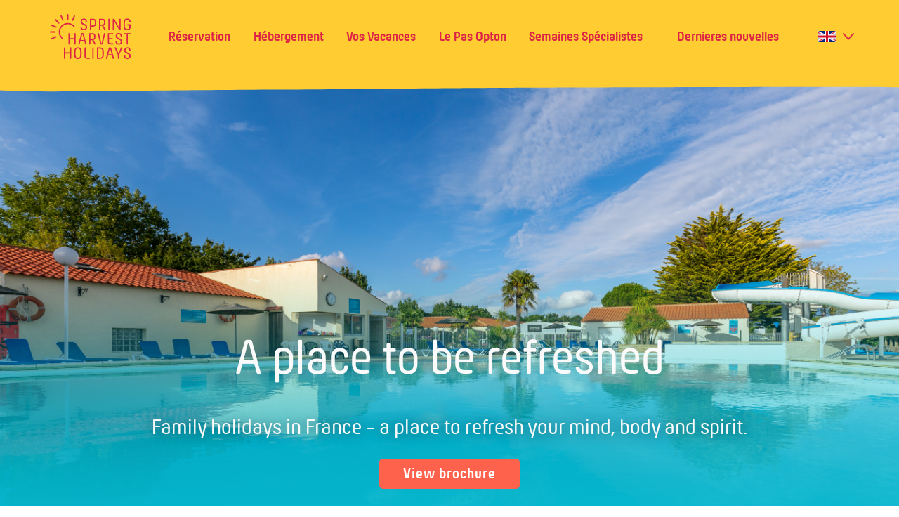

--- FILE ---
content_type: text/html; charset=UTF-8
request_url: https://fr.springharvestholidays.com/version-1-2
body_size: 12742
content:
<!DOCTYPE html><html
class="fonts-loaded" lang="fr" prefix="og: http://ogp.me/ns# fb: http://ogp.me/ns/fb#"><head><meta
charset="utf-8"><meta
name="viewport" content="width=device-width,minimum-scale=1"><link
rel="dns-prefetch" href="https://springharvestholidays.com/assets/uploads"><link
rel="preconnect" href="https://springharvestholidays.com/assets/uploads" crossorigin><link
rel="dns-prefetch" href="https://springharvestholidays.com/dist/fonts"><link
rel="preconnect" href="https://springharvestholidays.com/dist/fonts" crossorigin><title>Spring Harvest Holidays | Version 1</title><meta
name="apple-mobile-web-app-capable" content="yes"><meta
name="apple-mobile-web-app-status-bar-style" content="black-translucent"><meta
name="apple-mobile-web-app-title" content="devmode"><meta
name="msapplication-TileColor" content="#FFFFFF"><meta
name="msapplication-TileImage" content="/dist/img/icons/mstile-144x144.png"><meta
name="msapplication-config" content="/dist/img/icons/browserconfig.xml"><meta
name="theme-color" content="#CB3A4A"><meta
name="facebook-domain-verification" content="kjja99f9dcfm0ti4glpcaeknveiouz" /><link
rel="shortcut icon" type="image/x-icon" href="/dist/img/icons/favicon.png" /><link
rel="apple-touch-icon" sizes="57x57" href="/dist/img/icons/apple-touch-icon-57x57.png"><link
rel="apple-touch-icon" sizes="60x60" href="/dist/img/icons/apple-touch-icon-60x60.png"><link
rel="apple-touch-icon" sizes="72x72" href="/dist/img/icons/apple-touch-icon-72x72.png"><link
rel="apple-touch-icon" sizes="76x76" href="/dist/img/icons/apple-touch-icon-76x76.png"><link
rel="apple-touch-icon" sizes="114x114" href="/dist/img/icons/apple-touch-icon-114x114.png"><link
rel="apple-touch-icon" sizes="120x120" href="/dist/img/icons/apple-touch-icon-120x120.png"><link
rel="apple-touch-icon" sizes="144x144" href="/dist/img/icons/apple-touch-icon-144x144.png"><link
rel="apple-touch-icon" sizes="152x152" href="/dist/img/icons/apple-touch-icon-152x152.png"><link
rel="apple-touch-icon" sizes="180x180" href="/dist/img/icons/apple-touch-icon-180x180.png"><link
rel="icon" type="image/png" href="/dist/img/icons/favicon-16x16.png" sizes="16x16"><link
rel="icon" type="image/png" href="/dist/img/icons/favicon-32x32.png" sizes="32x32"><link
rel="icon" type="image/png" href="/dist/img/icons/favicon-48x48.png" sizes="48x48"><link
rel="icon" type="image/png" href="/dist/img/icons/favicon-100x100.png" sizes="100x100"><link
rel="icon" type="image/png" href="/dist/img/icons/favicon-300x300.png" sizes="192x192"><link
rel="yandex-tableau-widget" href="/dist/img/icons/yandex-browser-manifest.json"><link
rel="shortcut icon" href="/dist/img/icons/favicon.ico"><link
rel="manifest" href="/webappmanifest.json"><link
rel="stylesheet" href="/dist/css/main.css?v=2024-11-18"><link
rel="stylesheet" type="text/css" href="https://cdn.jsdelivr.net/npm/cookieconsent@3/build/cookieconsent.min.css" /><script type="application/ld+json">{"@context":"http://schema.org","@type":"Organization","name":"Spring Harvest Holidays","description":"Much more than a holiday","url":"https://www.springharvestholidays.com/","potentialAction":[{"@type":"SearchAction","target":"https://www.springharvestholidays.com/?s={search_term_string}","query-input":"required name=search_term_string"}],"inLanguage":"en-GB","logo":"/dist/img/shh_red_500x500.png","@id":"https://www.springharvestholidays.com/","address":{"@type":"PostalAddress","streetAddress":"Le Pas Opton","addressLocality":"1335 Route du Pas Opton, Le Fenouiller","postalCode":"85800","addressCountry":"FR"},"geo":{"@type":"GeoCoordinates","latitude":46.7313199,"longitude":-1.8808937},"telephone":"01825 748318"}</script><link
rel="amphtml" href="https://fr.springharvestholidays.com/amp"><script src="https://cdn.polyfill.io/v3/polyfill.min.js?callback=polyfillsAreLoaded&flags=gated" defer async></script><style>body:not(.user-is-tabbing) button:focus,body:not(.user-is-tabbing) input:focus,body:not(.user-is-tabbing) select:focus,body:not(.user-is-tabbing) textarea:focus{outline:none}</style><script>function handleFirstTab(e){if(e.keyCode===9){document.body.classList.add('user-is-tabbing');window.removeEventListener('keydown',handleFirstTab);window.addEventListener('mousedown',handleMouseDownOnce);}}
function handleMouseDownOnce(){document.body.classList.remove('user-is-tabbing');window.removeEventListener('mousedown',handleMouseDownOnce);window.addEventListener('keydown',handleFirstTab);}
window.addEventListener('keydown',handleFirstTab);</script><script>!function(e,t){"function"==typeof define&&define.amd?define(t):"object"==typeof exports?module.exports=t():e.Cookie=t()}(this,function(){"use strict";function e(t,n,o){return void 0===n?e.get(t):void(null===n?e.remove(t):e.set(t,n,o))}function t(e){return e.replace(/[.*+?^$|[\](){}\\-]/g,"\\$&")}function n(e){var t="";for(var n in e)if(e.hasOwnProperty(n)){if("expires"===n){var r=e[n];"object"!=typeof r&&(r+="number"==typeof r?"D":"",r=o(r)),e[n]=r.toUTCString()}if("secure"===n){if(!e[n])continue;t+=";"+n}t+=";"+n+"="+e[n]}return e.hasOwnProperty("path")||(t+=";path=/"),t}function o(e){var t=new Date,n=e.charAt(e.length-1),o=parseInt(e,10);switch(n){case"Y":t.setFullYear(t.getFullYear()+o);break;case"M":t.setMonth(t.getMonth()+o);break;case"D":t.setDate(t.getDate()+o);break;case"h":t.setHours(t.getHours()+o);break;case"m":t.setMinutes(t.getMinutes()+o);break;case"s":t.setSeconds(t.getSeconds()+o);break;default:t=new Date(e)}return t}return e.enabled=function(){var t,n="__test_key";return document.cookie=n+"=1",t=!!document.cookie,t&&e.remove(n),t},e.get=function(e,n){if("string"!=typeof e||!e)return null;e="(?:^|; )"+t(e)+"(?:=([^;]*?))?(?:;|$)";var o=new RegExp(e),r=o.exec(document.cookie);return null!==r?n?r[1]:decodeURIComponent(r[1]):null},e.getRaw=function(t){return e.get(t,!0)},e.set=function(e,t,o,r){o!==!0&&(r=o,o=!1),r=n(r?r:{});var u=e+"="+(o?t:encodeURIComponent(t))+r;document.cookie=u},e.setRaw=function(t,n,o){e.set(t,n,!0,o)},e.remove=function(t){e.set(t,"a",{expires:new Date})},e});</script><script type="text/plain"
	data-category="analytics"
	data-service="Google Analytics">(function(w,d,s,l,i){w[l]=w[l]||[];w[l].push({'gtm.start':new Date().getTime(),event:'gtm.js'});var f=d.getElementsByTagName(s)[0],j=d.createElement(s),dl=l!='dataLayer'?'&l='+l:'';j.async=true;j.src='https://www.googletagmanager.com/gtm.js?id='+i+dl;f.parentNode.insertBefore(j,f);})(window,document,'script','dataLayer','GTM-MRVKK3B');</script><style>@font-face{font-family:'Hansom';font-display:fallback;src:url('/dist/fonts/HansomFYW03Regular.eot');src:url('/dist/fonts/HansomFYW03Regular.eot?#iefix') format('embedded-opentype'),url('/dist/fonts/HansomFYW03Regular.woff2') format('woff2'),url('/dist/fonts/HansomFYW03Regular.woff') format('woff'),url('/dist/fonts/HansomFYW03Regular.ttf') format('truetype');font-weight:400;font-style:normal}@font-face{font-family:'Hansom';font-display:fallback;src:url('/dist/fonts/HansomFYW01Bold.eot');src:url('/dist/fonts/HansomFYW01Bold.eot?#iefix') format('embedded-opentype'),url('/dist/fonts/HansomFYW01Bold.woff2') format('woff2'),url('/dist/fonts/HansomFYW01Bold.woff') format('woff'),url('/dist/fonts/HansomFYW01Bold.ttf') format('truetype');font-weight:600;font-style:normal}</style><title>Spring Harvest Holidays | Version 1</title>
<script>!function(f,b,e,v,n,t,s){if(f.fbq)return;n=f.fbq=function(){n.callMethod?
n.callMethod.apply(n,arguments):n.queue.push(arguments)};if(!f._fbq)f._fbq=n;
n.push=n;n.loaded=!0;n.version='2.0';n.queue=[];t=b.createElement(e);t.async=!0;
t.src=v;s=b.getElementsByTagName(e)[0];s.parentNode.insertBefore(t,s)}(window,
document,'script','https://connect.facebook.net/en_US/fbevents.js');
fbq('init', '334282781587127');
fbq('track', 'PageView');
</script><meta name="generator" content="SEOmatic">
<meta name="referrer" content="no-referrer-when-downgrade">
<meta name="robots" content="all">
<meta content="fr" property="og:locale">
<meta content="nl" property="og:locale:alternate">
<meta content="de" property="og:locale:alternate">
<meta content="en_GB" property="og:locale:alternate">
<meta content="Spring Harvest Holidays" property="og:site_name">
<meta content="website" property="og:type">
<meta content="https://fr.springharvestholidays.com/version-1-2" property="og:url">
<meta content="Version 1" property="og:title">
<meta name="twitter:card" content="summary_large_image">
<meta name="twitter:creator" content="@">
<meta name="twitter:title" content="Version 1">
<link href="https://fr.springharvestholidays.com/version-1-2" rel="canonical">
<link href="https://fr.springharvestholidays.com/" rel="home">
<link type="text/plain" href="https://fr.springharvestholidays.com/humans.txt" rel="author">
<link href="https://fr.springharvestholidays.com/version-1-2" rel="alternate" hreflang="fr">
<link href="https://nl.springharvestholidays.com/version-1-2" rel="alternate" hreflang="nl">
<link href="https://de.springharvestholidays.com/version-1-2" rel="alternate" hreflang="de">
<link href="https://springharvestholidays.com/refresh" rel="alternate" hreflang="x-default">
<link href="https://springharvestholidays.com/refresh" rel="alternate" hreflang="en-gb"></head><body
class="version-1-2 landingpage"><noscript><img height="1" width="1" style="display:none"
src="https://www.facebook.com/tr?id=334282781587127&ev=PageView&noscript=1" /></noscript>
<noscript><iframe
src="https://www.googletagmanager.com/ns.html?id=GTM-MRVKK3B"
height="0" width="0" style="display:none;visibility:hidden"></iframe></noscript><div
id="page-container"><div
id="content-container"><section
class="site-header"><svg
xmlns="http://www.w3.org/2000/svg" width="375" height="619.875" viewBox="0 0 375 619.875" preserveAspectRatio="none" class="mobile-site-header-bg"><path
d="M0,0S265.893-44.174,374.941-43.2c0,31,.05,13.016.059,43.2-210.319,97.242,0,576.657,0,576.657H0Z" transform="translate(0 43.218)" fill="#ffcc32"/></svg><ul
class="site-header-list"><li
class="site-header-item main-logo"><a
href="/" class="site-header-logo" title="Home"><span>Spring Harvest Holidays</span></a></li><li
class="site-header-item has-subitems "><div
class="site-header-item-wrapper"><button
class="site-header-item-back"><span>Back</span></button><a
href="https://fr.springharvestholidays.com/booking"  class="site-header-item-link">Réservation</a><ul
class="site-header-subitems subitems-8"><li
class="site-header-subitem"><a
href="https://springharvestholidays.com/booking/create" target=&quot;_blank&quot; class="site-header-subitem-link" tabindex="-1">Réservez</a></li><li
class="site-header-subitem"><a
href="https://fr.springharvestholidays.com/booking/prices" target=&quot;_blank&quot; class="site-header-subitem-link" tabindex="-1">Prix</a></li><li
class="site-header-subitem"><a
href="https://fr.springharvestholidays.com/booking/travel" target=&quot;_blank&quot; class="site-header-subitem-link" tabindex="-1">Voyage</a></li><li
class="site-header-subitem"><a
href="https://fr.springharvestholidays.com/booking/discounts" target=&quot;_blank&quot; class="site-header-subitem-link" tabindex="-1">Remises</a></li><li
class="site-header-subitem"><a
href="https://fr.springharvestholidays.com/booking/hire-items" target=&quot;_blank&quot; class="site-header-subitem-link" tabindex="-1">Articles&nbsp;à&nbsp;Louer</a></li><li
class="site-header-subitem"><a
href="https://fr.springharvestholidays.com/booking/grants" target=&quot;_blank&quot; class="site-header-subitem-link" tabindex="-1">Bourse</a></li><li
class="site-header-subitem"><a
href="https://fr.springharvestholidays.com/booking/terms-and-conditions" target=&quot;_blank&quot; class="site-header-subitem-link" tabindex="-1">Termes</a></li><li
class="site-header-subitem"><a
href="https://shekel.springharvestholidays.com/" target=&quot;_blank&quot; class="site-header-subitem-link" tabindex="-1">SHH&nbsp;Pay</a></li></ul></div></li><li
class="site-header-item has-subitems "><div
class="site-header-item-wrapper"><button
class="site-header-item-back"><span>Back</span></button><a
href="https://fr.springharvestholidays.com/accommodation"  class="site-header-item-link">Hébergement</a><ul
class="site-header-subitems subitems-4"><li
class="site-header-subitem"><a
href="https://fr.springharvestholidays.com/accommodation/villas"  class="site-header-subitem-link" tabindex="-1">Villas</a></li><li
class="site-header-subitem"><a
href="https://fr.springharvestholidays.com/accommodation/mobile-homes"  class="site-header-subitem-link" tabindex="-1">Mobil-Homes</a></li><li
class="site-header-subitem"><a
href="https://fr.springharvestholidays.com/accommodation/tents/tents"  class="site-header-subitem-link" tabindex="-1">Tentes</a></li><li
class="site-header-subitem"><a
href="https://fr.springharvestholidays.com/accommodation/bring-your-own/byo"  class="site-header-subitem-link" tabindex="-1">Emplacement&nbsp;Nu</a></li></ul></div></li><li
class="site-header-item has-subitems "><div
class="site-header-item-wrapper"><button
class="site-header-item-back"><span>Back</span></button><a
href="https://fr.springharvestholidays.com/your-holiday"  class="site-header-item-link">Vos Vacances</a><ul
class="site-header-subitems subitems-9"><li
class="site-header-subitem"><a
href="https://fr.springharvestholidays.com/your-holiday/bible-study-worship"  class="site-header-subitem-link" tabindex="-1">Bible,&nbsp;Culte,&nbsp;Conférenciers</a></li><li
class="site-header-subitem"><a
href="https://fr.springharvestholidays.com/your-holiday/children"  class="site-header-subitem-link" tabindex="-1">Enfants</a></li><li
class="site-header-subitem"><a
href="https://fr.springharvestholidays.com/your-holiday/youth"  class="site-header-subitem-link" tabindex="-1">Jeunes</a></li><li
class="site-header-subitem"><a
href="https://fr.springharvestholidays.com/your-holiday/activities"  class="site-header-subitem-link" tabindex="-1">Activités</a></li><li
class="site-header-subitem"><a
href="https://fr.springharvestholidays.com/your-holiday/entertainment"  class="site-header-subitem-link" tabindex="-1">Divertissement</a></li><li
class="site-header-subitem"><a
href="https://fr.springharvestholidays.com/facilities"  class="site-header-subitem-link" tabindex="-1">Services</a></li><li
class="site-header-subitem"><a
href="/le-pas-opton/explore-the-region"  class="site-header-subitem-link" tabindex="-1">Explorer&nbsp;la&nbsp;Région</a></li><li
class="site-header-subitem"><a
href="https://fr.springharvestholidays.com/le-pas-opton/accessibility"  class="site-header-subitem-link" tabindex="-1">Accessibilité</a></li><li
class="site-header-subitem"><a
href="https://fr.springharvestholidays.com/faqs"  class="site-header-subitem-link" tabindex="-1">Questions&nbsp;Fréquentes</a></li></ul></div></li><li
class="site-header-item has-subitems "><div
class="site-header-item-wrapper"><button
class="site-header-item-back"><span>Back</span></button><a
href="https://fr.springharvestholidays.com/le-pas-opton"  class="site-header-item-link">Le Pas Opton</a><ul
class="site-header-subitems subitems-9"><li
class="site-header-subitem"><a
href="https://fr.springharvestholidays.com/blog"  class="site-header-subitem-link" tabindex="-1">Latest&nbsp;News</a></li><li
class="site-header-subitem"><a
href="https://fr.springharvestholidays.com/about-us/our-vision"  class="site-header-subitem-link" tabindex="-1">Our&nbsp;Vision</a></li><li
class="site-header-subitem"><a
href="https://fr.springharvestholidays.com/about-us/our-team"  class="site-header-subitem-link" tabindex="-1">Our&nbsp;Team</a></li><li
class="site-header-subitem"><a
href="https://fr.springharvestholidays.com/about-us/jobs"  class="site-header-subitem-link" tabindex="-1">Emploi</a></li><li
class="site-header-subitem"><a
href="https://fr.springharvestholidays.com/about-us/association-vacances-lpo"  class="site-header-subitem-link" tabindex="-1">Association&nbsp;LPO</a></li><li
class="site-header-subitem"><a
href="https://fr.springharvestholidays.com/about-us/lpo-offering"  class="site-header-subitem-link" tabindex="-1">Offerings</a></li><li
class="site-header-subitem"><a
href="https://fr.springharvestholidays.com/about-us/volunteer-sponsorship"  class="site-header-subitem-link" tabindex="-1">Sponsorship</a></li><li
class="site-header-subitem"><a
href="https://fr.springharvestholidays.com/about-us/ambassadors"  class="site-header-subitem-link" tabindex="-1">Ambassadors</a></li><li
class="site-header-subitem"><a
href="https://fr.springharvestholidays.com/about-us/contact-us"  class="site-header-subitem-link" tabindex="-1">Contact</a></li></ul></div></li><li
class="site-header-item has-subitems "><div
class="site-header-item-wrapper"><button
class="site-header-item-back"><span>Back</span></button><a
href="https://fr.springharvestholidays.com/feature-weeks"  class="site-header-item-link">Semaines Spécialistes</a><ul
class="site-header-subitems subitems-11"><li
class="site-header-subitem"><a
href="https://fr.springharvestholidays.com/feature-weeks/retreat"  class="site-header-subitem-link" tabindex="-1">Retraite</a></li><li
class="site-header-subitem"><a
href="https://fr.springharvestholidays.com/feature-weeks/half-term"  class="site-header-subitem-link" tabindex="-1">Petites&nbsp;Vacances</a></li><li
class="site-header-subitem"><a
href="https://fr.springharvestholidays.com/feature-weeks/toddler-friendly-week"  class="site-header-subitem-link" tabindex="-1">Tout-Petits</a></li><li
class="site-header-subitem"><a
href="https://fr.springharvestholidays.com/feature-weeks/count-everyone-in"  class="site-header-subitem-link" tabindex="-1">Tout&nbsp;le&nbsp;Monde&nbsp;Inclus</a></li><li
class="site-header-subitem"><a
href="https://fr.springharvestholidays.com/feature-weeks/home-education-week"  class="site-header-subitem-link" tabindex="-1">Home&nbsp;Education&nbsp;Week</a></li><li
class="site-header-subitem"><a
href="https://fr.springharvestholidays.com/feature-weeks/creative-week"  class="site-header-subitem-link" tabindex="-1">Semaine&nbsp;Créative</a></li><li
class="site-header-subitem"><a
href="https://fr.springharvestholidays.com/feature-weeks/18-25s"  class="site-header-subitem-link" tabindex="-1">18-25s</a></li><li
class="site-header-subitem"><a
href="https://fr.springharvestholidays.com/feature-weeks/equipped-in-partnership-with-moorlands-college"  class="site-header-subitem-link" tabindex="-1">Equipped</a></li><li
class="site-header-subitem"><a
href="https://fr.springharvestholidays.com/feature-weeks/houseparty"  class="site-header-subitem-link" tabindex="-1">Houseparty</a></li><li
class="site-header-subitem"><a
href="https://fr.springharvestholidays.com/feature-weeks/board-games-holiday"  class="site-header-subitem-link" tabindex="-1">Jeux&nbsp;de&nbsp;Société</a></li><li
class="site-header-subitem"><a
href="https://fr.springharvestholidays.com/feature-weeks/extra-time"  class="site-header-subitem-link" tabindex="-1">Extra&nbsp;Time</a></li></ul></div></li><li
class="site-header-item solo  yellow"><a
href="https://fr.springharvestholidays.com/booking/create"  class="site-header-item-link">Dernieres nouvelles</a><div
class="language-dropdown"><button
class="language-dropdown-button"><span
class="flag flag-gb"></span><svg
xmlns="http://www.w3.org/2000/svg" viewBox="0 0 18 11"><path
d="m1 1 8 8.53L17 1"
style="fill:none;stroke:#dd2545;stroke-linecap:round;stroke-miterlimit:10;stroke-width:2px" /></svg></button><ul
class="language-dropdown-content"><li
class="flag flag-gb"><a
href="https://springharvestholidays.com/version-1-2"><span>English</span></a></li><li
class="flag flag-nl"><a
href="https://nl.springharvestholidays.com/version-1-2"><span>Nederlands</span></a></li><li
class="flag flag-de"><a
href="https://de.springharvestholidays.com/version-1-2"><span>Deutche</span></a></li><li
class="flag flag-fr"><a
href="https://fr.springharvestholidays.com/version-1-2"><span>Français</span></a></li></ul></div></li></ul><button
class="hamburger"><span
class="name">Open menu</span><span
class="bun top"></span><span
class="meat top"></span><span
class="meat bottom"></span><span
class="bun bottom"></span></button></section><main><section
class="block hero hero-landing fullwidth" style="background-image: url(&#039;https://springharvestholidays.com/assets/uploads/RS35434_MFP-LPO19-20190828-2415.jpg&#039;); background-position: 50% 51.05%"><div
class="block_content circles-active"><div
class="divider heroWave"><div
class="wave-wrapper"><svg
class="wave" version="1.1" xmlns="http://www.w3.org/2000/svg"><path
class="svgWave" d="" fill="#ffcc32"/></svg></div></div><div
class="hero-content"><div
class="hero-content-wrapper"><h1>A place to be refreshed</h1><div
class="tagline"><p>Family holidays in France - a place to refresh your mind, body and spirit.</p></div><div
class="hero-button"><a
href="/booking/create" class="button orange rounded js-brochure">
View brochure
</a></div></div></div></div></section><div
class="hero-message"></div><section
class="block oneTwoThreeBlock one-two-three"><div
class="block_content"><h2 class="block-title">How to book</h2><div
class="items"><div
class="item-container"><div
class="item item-1"><div
class="circle">1</div><h3 class="block-title">Choose your dates and accommodation</h3><div
class="text"><p>Mobile home, tent, villa or BYO? May half term, school holidays or term time? Choose the option to suit you…</p></div><a
href="https://fr.springharvestholidays.com/version-1" class="arrow-after-forwards white desktop">Find out more</a><a
href="https://fr.springharvestholidays.com/version-1" class="arrow-after-forwards orange mobile">Find out more</a></div></div><div
class="item-container"><div
class="item item-2"><div
class="circle">2</div><h3 class="block-title">Choose your travel</h3><div
class="text"><p>A Dover - Calais crossing is included in the price, or you can sail from other ports, fly or even take the train.</p></div><a
href="https://fr.springharvestholidays.com/version-1" class="arrow-after-forwards white desktop">Find out more</a><a
href="https://fr.springharvestholidays.com/version-1" class="arrow-after-forwards blue mobile">Find out more</a></div></div><div
class="item-container"><div
class="item item-3"><div
class="circle">3</div><h3 class="block-title">Book your holiday</h3><div
class="text"><p>Booking online takes about 10 minutes, or you can call us on 01825 748318, or email your details to <strong><a href="/cdn-cgi/l/email-protection" class="__cf_email__" data-cfemail="670e090108271417150e09000f0615110214130f080b0e03061e144904080a">[email&#160;protected]</a></strong></p></div><a
href="https://fr.springharvestholidays.com/version-1" class="button white rounded active desktop">Book now</a><a
href="https://fr.springharvestholidays.com/version-1" class="button red rounded active mobile">Book now</a></div></div></div></div></section><section
class="block subPageCards fullwidth"><div
class="block_content"><h2 class="block-title">Find out more</h2><div
class="page-cards-section-wrapper count-1"><div
class="page-cards cards-4  active" data-section-index="0"><div
class="page-card-wrapper"><article
class="subpage-card" data-i="1"><svg
id="Layer_1" class="variation-1-1" data-name="Layer 1" xmlns="http://www.w3.org/2000/svg" viewBox="0 0 145.19 64.77"><defs><style>.fill-var-1-1{fill:#ffbe36;fill-rule:evenodd}</style></defs><path
class="fill-var-1-1" d="m.08,37.09l-.08-1.72.75-1.64.35-5.25.47-1.07-.17-2.47,2.08-.57-1.02-1.08,1.25-1.45-.62-1.47-.11-3.47,2.21-6.26-.38-1.49.97-.5-.14-.81,1.73-2.92.73-4.92c9.6,1.67,19.21,3.71,28.84,6.22,2.58.67,8.74,2.17,11.19,1.76,2.16-.36,2.56-.09,4.87.7,3.84,1.32,7.44,2.57,11.41,3.46,8.6,1.94,17.31,3.73,25.93,5.59l.15.03c1.85.4,4.04.98,5.89,1.22,1.68.22,1.48-.21,2.79.95,4.6,4.09,4.93.17,7.69.92.78.27,1.09.37,1.92.54,11.82,2.32,24.11,4.15,36.44,5.93l-.52,3.21.51,4.18-.63,1.12.5,4.57-.72.79-.42,2.65-2.18,3.21.39,1.1-.8,1.16-.38,4.31-.63.73-.14,2.09-.84,2.09.02,2.43-.45,1,.19,2.81c-11.69-1.36-23.61-3.49-34.97-5.7-.78-.15-2.34-.32-3.02-.56-.86-.31-.87-.68-1.82-.32-1.49.57-2.97.92-4.54.44-.94-.31-1.89-.85-2.67-1.46-.57-.44-.97-.96-1.73-.89-.82.07-.94.07-1.76-.11-10.31-2.2-20.61-4.42-30.91-6.65-4.4-.95-8.22-2.28-12.49-3.51-1.87-.54-3.5-1.19-5.41-.86-1.93.34-7.76-1.11-9.8-1.62-9.9-2.46-19.86-4.6-29.89-6.45H.08Z"/></svg><a
href="https://fr.springharvestholidays.com/your-holiday" title="Vos Vacances"><div
class="subpage-card-image"><div
class="subpage-card-img" style="background-image: url(&#039;https://springharvestholidays.com/assets/uploads/_smallheight/SHH_2019_edit_m19877_2022-12-09-143504_flur.jpg&#039;); "><img
data-sizes="auto" data-src="https://springharvestholidays.com/assets/uploads/_smallheight/SHH_2019_edit_m19877_2022-12-09-143504_flur.jpg" alt="SHH 2019 edit m19877" class="lazyload" /></div><svg
id="Layer_1" class="variation-1-2" data-name="Layer 1" xmlns="http://www.w3.org/2000/svg" viewBox="0 0 136.68 132.88"><defs><style>.fill-var-1-2{fill:#ffbe36;fill-rule:evenodd}</style></defs><path
class="fill-var-1-2" d="m136.68,104.88c-13.23-12.55-25.38-26.17-37.87-39.45-1.46-1.55-1.87-1.93-2.62-3.85-.74-1.9-4.46-4.38-6.13-5.58-2.19-1.57-3.72-2.83-5.73-4.61C64.94,34.23,44.84,17.81,26.03,0l-1.23,2.05-1.78.81-.49,1.35-.98.32-.23,2.16-.85.9-.61,1.12-1.86.28-.6,1.71-1.15.61-.06.9-1.13.29-.5.83-.92.49-.19,1.69c-.06.02-.72.28-.72.28-.08.12-.4.78-.39.89.02.13.17.96.16,1.03-.15.27-1.03,1.85-1.2,1.99-.21.17-1.11.48-1.39.58-.36.12-.63.54-.88.83-.06.07-1.12.38-1.19.44-.01,0-1.52,2.63-1.67,2.88-.31.53-.61,1.06-.92,1.59l-1.13.12-.5,1.06-.72.34-1.18,2.68-1.73,1.31c11.74,11.12,24.21,21.77,36.5,32.29,7.72,6.6,15.44,13.15,23.03,19.9,2,1.78,3.23,1.33,4.7,3.99.72,1.3,1.87,2.28,2.9,3.33,13.5,13.75,26.05,28.34,39.84,41.84l2.05-3.35,1.67-.57.15-.76,2.78-.42,1.04-2.42,1.04-.26,3.2-4.46,2.42-1.11,1.05-1.95,3.24-2.94,1.85-.63,3.98-5.87,1.1-.2,1.18-1.6,2.95-1.44h0Z"/></svg></div><h3 class="arrow-after-forwards">Vos Vacances</h3></a></article><article
class="subpage-card" data-i="2"><svg
id="Layer_1" class="variation-2-1" data-name="Layer 1" xmlns="http://www.w3.org/2000/svg" viewBox="0 0 139.98 47.67"><defs><style>.fill-var-2-1{fill:#00b3cf;fill-rule:evenodd}</style></defs><path
class="fill-var-2-1" d="m3.03,47.67l-.53-1.58.26-1.73-1.07-4.99.15-1.13-.82-2.25,1.79-1.08-1.24-.74.78-1.69-.97-1.2-1.03-3.21.4-6.42-.75-1.29.77-.72-.34-.72.83-3.18-.63-4.77c9.39-1,18.89-1.65,28.53-1.87,2.58-.06,8.72-.3,10.9-1.33,1.92-.91,2.36-.77,4.72-.64,3.93.21,7.62.42,11.56.2,8.53-.48,17.13-1.12,25.66-1.68h.15c1.83-.13,4.03-.17,5.81-.44,1.63-.24,1.32-.59,2.86.15,5.38,2.59,4.64-1.16,7.41-1.19.8.05,1.11.06,1.93,0,11.64-.97,23.57-2.54,35.54-4.16l.37,3.13,1.59,3.77-.29,1.21,1.68,4.13-.46.92.32,2.58-1.18,3.57.66.92-.44,1.29.79,4.11-.39.84.43,1.98-.23,2.17.67,2.26-.15,1.05.93,2.57c-11.26,1.84-22.94,3.02-34.11,3.98-.77.07-2.27.33-2.97.28-.89-.06-.99-.41-1.78.19-1.24.92-2.52,1.65-4.11,1.62-.96-.04-1.99-.29-2.88-.65-.65-.26-1.16-.64-1.85-.37-.75.28-.86.31-1.67.37-10.19.68-20.39,1.35-30.58,2.02-4.35.28-8.27.06-12.58.04-1.88,0-3.58-.18-5.28.64-1.71.83-7.52,1.03-9.57,1.1-9.88.34-19.73.99-29.57,1.93h0Z"/></svg><a
href="https://fr.springharvestholidays.com/accommodation" title="Hébergement"><div
class="subpage-card-image"><div
class="subpage-card-img" style="background-image: url(&#039;https://springharvestholidays.com/assets/uploads/_smallheight/RS35487_MFP-LPO19-20190829-3103.jpg&#039;); background-position: 50.75% 50.19%"><img
data-sizes="auto" data-src="https://springharvestholidays.com/assets/uploads/_smallheight/RS35487_MFP-LPO19-20190829-3103.jpg" alt="Accommodation - Villas" class="lazyload" /></div><svg
id="Layer_1" class="variation-2-2" data-name="Layer 1" xmlns="http://www.w3.org/2000/svg" viewBox="0 0 150.54 45.32"><defs><style>.fill-var-2-2{fill:#00b3cf;fill-rule:evenodd}</style></defs><path
class="fill-var-2-2" d="m0,40.11c17.97.39,35.86,2.27,53.77,3.67,2.09.16,2.64.17,4.46,1.07,1.8.89,6.16.24,8.17,0,2.64-.3,4.59-.4,7.23-.43,25.52-.34,51.07-1.69,76.6-1.16l-.46-2.31.77-1.77-.54-1.31.51-.88-1.26-1.73.03-1.22-.3-1.22,1.17-1.44-.7-1.64.43-1.21-.55-.7.63-.96-.18-.94.35-.97-.99-1.36c.03-.06.34-.68.34-.68-.02-.14-.23-.84-.31-.91-.1-.09-.76-.58-.8-.64-.07-.29-.48-2.03-.45-2.24.04-.26.49-1.08.63-1.35.18-.33.1-.81.09-1.19,0-.09.56-1.02.58-1.11,0-.01-.63-2.93-.69-3.21-.13-.59-.25-1.18-.38-1.77l.75-.84-.34-1.1.3-.72-.92-2.74.39-2.1c-15.93-.33-32.09.16-48.02.64-10,.3-19.98.64-29.99.75-2.64.03-3.24,1.17-6.07.2-1.39-.47-2.88-.42-4.32-.5C40.95,3.04,22.12.7,3.11,0l.73,3.8-.84,1.52.39.66-1.75,2.16.84,2.45-.59.88.62,5.37-1.03,2.41.52,2.12-.42,4.29-.93,1.69.99,6.92-.67.88.2,1.95-1.2,3h0Z"/></svg></div><h3 class="arrow-after-forwards">Hébergement</h3></a></article><article
class="subpage-card" data-i="3"><svg
id="Layer_1" class="variation-3-1" data-name="Layer 1" xmlns="http://www.w3.org/2000/svg" viewBox="0 0 149.31 61.09"><defs><style>.fill-var-3-1{fill:#ffdec5;fill-rule:evenodd}</style></defs><path
class="fill-var-3-1" d="m5.5,61.09l-.69-1.62.13-1.85-1.53-5.19.07-1.2-1.05-2.31,1.8-1.29-1.37-.68.69-1.85-1.12-1.19-1.35-3.31-.1-6.82-.9-1.3.76-.82-.42-.73.62-3.43-1.05-4.99c9.84-1.81,19.83-3.27,30-4.28,2.72-.27,9.19-1.02,11.41-2.29,1.95-1.12,2.44-1,4.94-1.06,4.17-.1,8.08-.18,12.23-.73,8.97-1.19,18.01-2.56,26.98-3.84l.16-.02c1.93-.27,4.24-.5,6.11-.92,1.7-.39,1.35-.73,3.03-.08,5.89,2.3,4.81-1.6,7.73-1.85.85-.01,1.18-.03,2.04-.17,12.22-1.97,24.71-4.59,37.22-7.26l.64,3.28,1.98,3.85-.21,1.3,2.11,4.23-.41,1.01.54,2.7-.96,3.87.77.92-.36,1.4,1.17,4.28-.35.92.61,2.06-.07,2.31.89,2.34-.08,1.12,1.19,2.64c-11.75,2.86-24,5.04-35.72,6.96-.81.13-2.37.53-3.11.54-.94,0-1.08-.35-1.87.34-1.24,1.08-2.53,1.95-4.22,2.04-1.01.03-2.13-.15-3.09-.46-.7-.23-1.28-.58-1.98-.25-.76.36-.88.4-1.74.52-10.72,1.55-21.43,3.08-32.15,4.6-4.57.65-8.74.73-13.29,1.06-1.99.15-3.8.1-5.52,1.1-1.74,1.01-7.87,1.69-10.02,1.93-10.41,1.16-20.77,2.64-31.09,4.42h0Z"/></svg><a
href="https://fr.springharvestholidays.com/facilities" title="Services"><div
class="subpage-card-image"><div
class="subpage-card-img" style="background-image: url(&#039;https://springharvestholidays.com/assets/uploads/_smallheight/RS35432_MFP-LPO19-20190828-2412-lpr.jpg&#039;); background-position: 51.35% 2.37%"><img
data-sizes="auto" data-src="https://springharvestholidays.com/assets/uploads/_smallheight/RS35432_MFP-LPO19-20190828-2412-lpr.jpg" alt="Pool 2019" class="lazyload" /></div><svg
id="Layer_1" class="variation-3-2" data-name="Layer 1" xmlns="http://www.w3.org/2000/svg" viewBox="0 0 159.57 72.63"><defs><style>.fill-var-3-2{fill:#ffdec5;fill-rule:evenodd}</style></defs><path
class="fill-var-3-2" d="m153.27,0c-18.34,3.84-36.94,6.15-55.46,8.95-2.16.33-2.72.45-4.78-.04-2.04-.48-6.31,1.21-8.3,1.92-2.61.93-4.57,1.49-7.24,2.15C51.66,19.34,26.04,26.73,0,32.22l1.01,2.23-.36,1.98.86,1.2-.31,1.02,1.69,1.46.26,1.24.59,1.17-.85,1.73,1.09,1.5-.15,1.33.73.58-.41,1.12.41.91-.12,1.06,1.32,1.15c-.02.06-.18.77-.18.77.06.14.43.8.53.85.12.06.91.41.96.47.14.28.97,1.95.98,2.17.02.28-.24,1.21-.33,1.52-.11.38.09.85.19,1.23.02.09-.33,1.17-.32,1.26,0,.01,1.33,2.82,1.46,3.1.27.57.54,1.14.8,1.7l-.56,1.03.61,1.04-.13.81,1.58,2.56.1,2.23c16.25-3.42,32.54-7.73,48.6-11.97,10.09-2.66,20.13-5.36,30.27-7.83,2.67-.65,3.01-1.95,6.12-1.64,1.52.15,3.02-.25,4.51-.51,19.5-3.38,39.17-5.45,58.63-9.22l-1.64-3.69.5-1.75-.55-.58,1.27-2.6-1.43-2.29.39-1.03-1.89-5.31.47-2.69-1.03-2.03-.59-4.46.55-1.93-2.64-6.79.47-1.05-.67-1.93.51-3.33h0Z"/></svg></div><h3 class="arrow-after-forwards">Services</h3></a></article><article
class="subpage-card" data-i="4"><svg
id="Layer_1" class="variation-4-1" data-name="Layer 1" xmlns="http://www.w3.org/2000/svg" viewBox="0 0 153.77 83.92"><defs><style>.fill-var-4-1{fill:#ff6550;fill-rule:evenodd}</style></defs><path
class="fill-var-4-1" d="m11.81,83.92l-.96-1.53-.16-1.89-2.39-5-.13-1.23-1.43-2.18,1.62-1.6-1.5-.47.4-1.98-1.33-1.02-1.9-3.13-1.2-6.89-1.12-1.17.63-.96-.55-.68.08-3.57-1.87-4.89c9.67-3.43,19.56-6.51,29.69-9.18,2.72-.72,9.14-2.52,11.18-4.16,1.8-1.45,2.3-1.41,4.83-1.87,4.2-.77,8.16-1.49,12.27-2.71,8.89-2.66,17.82-5.51,26.7-8.26l.16-.05c1.91-.59,4.22-1.19,6.04-1.92,1.66-.67,1.25-.96,3.06-.57,6.34,1.38,4.62-2.4,7.53-3.13.85-.15,1.19-.22,2.04-.5,12.06-3.97,24.28-8.64,36.52-13.38l1.18,3.22,2.63,3.58v1.35s2.82,3.94,2.82,3.94l-.25,1.09.99,2.65-.34,4.08.93.81-.13,1.48,1.87,4.15-.2.99.95,1.99.31,2.35,1.28,2.22.1,1.15,1.63,2.48c-11.44,4.8-23.49,8.99-35.05,12.83-.8.26-2.31.92-3.06,1.05-.95.16-1.15-.18-1.84.65-1.08,1.29-2.25,2.38-3.94,2.75-1.02.19-2.18.19-3.21.04-.75-.11-1.39-.38-2.05.07-.72.49-.83.55-1.67.81-10.6,3.3-21.21,6.58-31.82,9.86-4.53,1.4-8.73,2.15-13.29,3.23-1.99.47-3.83.71-5.42,2.01-1.6,1.31-7.69,2.99-9.84,3.58-10.36,2.86-20.61,6.03-30.78,9.51h0Z"/></svg><a
href="https://fr.springharvestholidays.com/your-holiday/activities" title="Activités"><div
class="subpage-card-image"><div
class="subpage-card-img" style="background-image: url(&#039;https://springharvestholidays.com/assets/uploads/_smallheight/canoe.jpg&#039;); "><img
data-sizes="auto" data-src="https://springharvestholidays.com/assets/uploads/_smallheight/canoe.jpg" alt="Canoe" class="lazyload" /></div><svg
id="Layer_1" class="variation-4-2" data-name="Layer 1" xmlns="http://www.w3.org/2000/svg" viewBox="0 0 145.38 138.52"><defs><style>.fill-var-4-2{fill:#ff6550;fill-rule:evenodd}</style></defs><path
class="fill-var-4-2" d="m27.34,138.52c14.13-13.02,29.3-24.84,44.13-37.03,1.73-1.43,2.16-1.83,4.23-2.48,2.05-.65,4.92-4.38,6.3-6.05,1.81-2.19,3.24-3.71,5.25-5.7,19.41-19.18,38.08-39.15,58.13-57.67l-2.06-1.43-.72-1.93-1.39-.61-.26-1.05-2.26-.4-.88-.96-1.14-.72-.17-1.97-1.75-.75-.56-1.25-.95-.13-.23-1.21-.84-.59-.45-1-1.77-.32c-.02-.06-.24-.77-.25-.78-.12-.09-.79-.48-.91-.47-.14,0-1.02.12-1.09.09-.27-.17-1.88-1.21-2.01-1.4-.16-.24-.43-1.2-.51-1.51-.1-.39-.52-.7-.81-.98-.07-.07-.32-1.21-.38-1.28,0-.01-2.65-1.79-2.91-1.96-.53-.36-1.07-.72-1.6-1.08l-.04-1.2-1.08-.6-.31-.78-2.74-1.43-1.26-1.91c-12.51,11.55-24.59,23.92-36.51,36.09-7.48,7.65-14.92,15.3-22.54,22.81-2.01,1.98-1.63,3.3-4.53,4.66-1.42.67-2.52,1.81-3.7,2.82-15.4,13.23-31.63,25.39-46.79,38.94l3.38,2.39.48,1.8.79.22.25,2.96,2.47,1.27.2,1.11,4.46,3.68,1,2.62,1.98,1.25,2.86,3.62.53,1.99,5.89,4.6.14,1.17,1.6,1.35,1.3,3.2h0Z"/></svg></div><h3 class="arrow-after-forwards">Activités</h3></a></article></div></div></div></div></section><section
class="block imageSlider image-slider-full"><div
class="glide-full"><div
class="glide__track" data-glide-el="track"><ul
class="glide__slides"><li
class="glide__slide"><img
data-sizes="auto" data-src="https://springharvestholidays.com/assets/uploads/_1920x1080_crop_center-center_90_none/IMG_1334_2022-12-09-143500_xjjk.jpg" alt="IMG 1334" class="lazyload" /></li><li
class="glide__slide"><img
data-sizes="auto" data-src="https://springharvestholidays.com/assets/uploads/_1920x1080_crop_center-center_90_none/familyloveLPO-memories.jpeg" alt="Familylove LPO memories" class="lazyload" /></li></ul></div><div
class="image-slider-navigation" data-glide-el="controls"><button
data-glide-dir="<"><svg
xmlns="http://www.w3.org/2000/svg" height="22" viewBox="0 0 37 22"><g
id="Group_4" data-name="Group 4" transform="translate(-163 -2583.329)"><path
id="Icon_ionic-ios-arrow-round-forward-2" data-name="Icon ionic-ios-arrow-round-forward" d="M28.282,11.66a1.452,1.452,0,0,0-.011,2.045l6.758,6.769H9.309a1.445,1.445,0,0,0,0,2.89H35.018L28.26,30.133a1.463,1.463,0,0,0,.011,2.045,1.439,1.439,0,0,0,2.034-.011l9.159-9.225h0a1.623,1.623,0,0,0,.3-.456,1.379,1.379,0,0,0,.111-.556,1.449,1.449,0,0,0-.411-1.011l-9.159-9.225A1.416,1.416,0,0,0,28.282,11.66Z" transform="translate(202.875 2615.923) rotate(180)" fill="#1a1a1a"/></g></svg></button><button
data-glide-dir=">"><svg
xmlns="http://www.w3.org/2000/svg" height="22" viewBox="0 0 37 22"><g
id="Group_4" data-name="Group 4" transform="translate(-213 -2583.329)"><path
id="Icon_ionic-ios-arrow-round-forward" data-name="Icon ionic-ios-arrow-round-forward" d="M28.282,11.66a1.452,1.452,0,0,0-.011,2.045l6.758,6.769H9.309a1.445,1.445,0,0,0,0,2.89H35.018L28.26,30.133a1.463,1.463,0,0,0,.011,2.045,1.439,1.439,0,0,0,2.034-.011l9.159-9.225h0a1.623,1.623,0,0,0,.3-.456,1.379,1.379,0,0,0,.111-.556,1.449,1.449,0,0,0-.411-1.011l-9.159-9.225A1.416,1.416,0,0,0,28.282,11.66Z" transform="translate(205.125 2572.077)" fill="#1a1a1a"/></g></svg></button></div></div></section><div
id="brochure-signup" class="landing-signup"><h2 class="shh-booking_title">Get Your Brochure</h2><div><p
class="shh-booking_subtitle">Fill in the details below and we'll send a 2025 brochure direct to your inbox.</p></div><form
class="js-cm-form" id="subForm" action="https://www.createsend.com/t/subscribeerror?description=" method="post" data-id="5B5E7037DA78A748374AD499497E309E276D8D367B407B23EE847E7C50E8C1C9F44BB60CFEE771B787685CC27B38B71F9F35848FBBD1D06E7BC4A9256162122C"><div
class="shh-booking_input text"><label
for="cm-name">Name
</label><input
aria-label="Name" id="fieldName" maxlength="200" name="cm-name" placeholder="Name" class="text"></div><div
class="shh-booking_input text"><label
for="cm-gpukr-gpukr">Email
</label><input
autocomplete="Email" aria-label="Email" class="js-cm-email-input qa-input-email text" id="fieldEmail" maxlength="200" name="cm-gpukr-gpukr" placeholder="Email" required="" type="email"></div><div
class="shh-booking_item ferry"><div
class="shh-booking_input checkbox"><input
id="25354502" name="cm-fo-ddthkkjr" type="checkbox" value="25354502"><label
for="25354502">Send me updates, money saving discounts and holiday booking tips [Recommended]
</label></div></div><br><div><div><input
id="cm-privacy-consent-hidden" name="cm-privacy-consent-hidden" type="hidden" value="true"><input
type="hidden" id="fieldddtkiidl" name="cm-fo-ddtkiidl" value="25383384"></div></div><button
class="button orange rounded active" type="submit">Subscribe
</button></form><script data-cfasync="false" src="/cdn-cgi/scripts/5c5dd728/cloudflare-static/email-decode.min.js"></script><script type="text/javascript" src="https://js.createsend1.com/javascript/copypastesubscribeformlogic.js"></script></div></main></div><div
class="divider footer"><div
class="wave-wrapper"><svg
class="wave" version="1.1" xmlns="http://www.w3.org/2000/svg"><path
class="svgWave" d="" fill="#ffcc32"/></svg></div></div><footer
class="block site-footer"><div
class="block_content"><ul
class="site-footer-list"><li
class="site-footer-item has-subitems"><div
class="site-footer-item-wrapper"><a
class="site-footer-item-link">Planifiez vos vacances</a><ul
class="site-footer-subitems subitems-5"><li
class="site-footer-subitem"><a
href="https://fr.springharvestholidays.com/booking"  class="site-footer-subitem-link">Réservation</a></li><li
class="site-footer-subitem"><a
href="https://fr.springharvestholidays.com/accommodation"  class="site-footer-subitem-link">Hébergement</a></li><li
class="site-footer-subitem"><a
href="https://fr.springharvestholidays.com/feature-weeks"  class="site-footer-subitem-link">Semaines spécialistes</a></li><li
class="site-footer-subitem"><a
href="https://fr.springharvestholidays.com/booking/travel"  class="site-footer-subitem-link">Voyage</a></li><li
class="site-footer-subitem"><a
href="https://fr.springharvestholidays.com/booking/prices"  class="site-footer-subitem-link">Prix</a></li></ul></div></li><li
class="site-footer-item has-subitems"><div
class="site-footer-item-wrapper"><a
href="https://fr.springharvestholidays.com/about-us"  class="site-footer-item-link">En savoir plus sur nous</a><ul
class="site-footer-subitems subitems-7"><li
class="site-footer-subitem"><a
href="https://fr.springharvestholidays.com/about-us/contact-us"  class="site-footer-subitem-link">Contact</a></li><li
class="site-footer-subitem"><a
href="https://fr.springharvestholidays.com/blog"  class="site-footer-subitem-link">Blog</a></li><li
class="site-footer-subitem"><a
href="https://fr.springharvestholidays.com/about-us/our-vision"  class="site-footer-subitem-link">Notre vision</a></li><li
class="site-footer-subitem"><a
href="https://fr.springharvestholidays.com/about-us/our-team"  class="site-footer-subitem-link">Notre équipe</a></li><li
class="site-footer-subitem"><a
href="https://fr.springharvestholidays.com/about-us/jobs"  class="site-footer-subitem-link">Emploi</a></li><li
class="site-footer-subitem"><a
href="https://fr.springharvestholidays.com/about-us/ambassadors"  class="site-footer-subitem-link">Ambassadors</a></li><li
class="site-footer-subitem"><a
href="https://fr.springharvestholidays.com/faqs"  class="site-footer-subitem-link">Questions fréquentes</a></li></ul></div></li><li
class="site-footer-item has-subitems"><div
class="site-footer-item-wrapper"><a
class="site-footer-item-link">Liens utiles</a><ul
class="site-footer-subitems subitems-6"><li
class="site-footer-subitem"><a
href="https://fr.springharvestholidays.com/about-us/lpo-offering"  class="site-footer-subitem-link">Offrande LPO</a></li><li
class="site-footer-subitem"><a
href="https://fr.springharvestholidays.com/your-holiday/bible-study-worship"  class="site-footer-subitem-link">Bible et culte</a></li><li
class="site-footer-subitem"><a
href="https://fr.springharvestholidays.com/your-holiday/children"  class="site-footer-subitem-link">Enfants</a></li><li
class="site-footer-subitem"><a
href="https://fr.springharvestholidays.com/your-holiday/youth"  class="site-footer-subitem-link">Jeunes</a></li><li
class="site-footer-subitem"><a
href="https://springharvestholidays.com/assets/uploads/Safeguarding-Policy-2025.pdf"  class="site-footer-subitem-link">Safeguarding Policy</a></li><li
class="site-footer-subitem"><a
href="https://shekel.springharvestholidays.com/" target=&quot;_blank&quot; class="site-footer-subitem-link">Make a payment</a></li></ul></div></li><li
class="site-footer-item social-icons"><ul
class="social-icon-list"><li
class="social-icon twitter"><a
href="https://twitter.com/LePasOpton" target="_blank"><span>Twitter</span></a></li><li
class="social-icon facebook"><a
href="https://www.facebook.com/lepasopton" target="_blank"><span>Facebook</span></a></li><li
class="social-icon insta"><a
href="https://www.instagram.com/lepasopton/" target="_blank"><span>Instagram</span></a></li><li
class="social-icon tripadvisor"><a
href="https://www.tripadvisor.co.uk/Hotel_Review-g1056015-d1162961-Reviews-Le_Pas_Opton-Saint_Gilles_Croix_de_Vie_Vendee_Pays_de_la_Loire.html#REVIEWS" target="_blank"><span>Trip Advisor</span></a></li></ul></li><li
class="site-footer-item legal"><p>&copy; SPRING HARVEST HOLIDAYS 2026</p><p>Registered number 08249875</p><p><a
href="/privacy-policy">Privacy policy</a> • <a
href="/cookie-policy">Cookie policy</a></p><p><a
href="https://coysh.digital" target="_blank">Website by Coysh Digital</a></p></li></ul></div></footer><section
class="ec-footer"><div
class="block ec-footer_sticky-wrapper"><div
class="ec-footer_content"><div
class="ec-footer-strap"><a
href="https://essentialchristian.org" class="ec-logo"></a><p>Spring Harvest Holidays is an independent company,<br>part of the Essential Christian family.</p></div><div
class="ec-footer-family"><ul
class="family-items"><li
class="family-item eem"><a
href="https://www.essentialeventmanagement.com/" target="_blank"><div
class="family-item-title"><h2>Essential Event Management</h2></div><p>Event solutions for conferences and events</p></a></li><li
class="family-item shh"><a
href="https://essentialchristiansongs.com/" target="_blank"><div
class="family-item-title"><h2>Essential Christian Songs</h2></div><p>Discover Christian songs and resources for all occassions</p></a></li><li
class="family-item bsa"><a
href="https://bigstartassemblies.org/" target="_blank"><div
class="family-item-title"><h2>Big Start Assemblies</h2></div><div
class="family-item-title"><p>Collective worship assembly material for schools and churches</p></div></a></li><li
class="family-item ss"><a
href="https://www.songsolutions.org/" target="_blank"><div
class="family-item-title"><h2>Song Solutions</h2></div><p>Music publishing and copyright administration worldwide</p></a></li><li
class="family-item ecm"><a
href="https://springharvest.org/" target="_blank"><div
class="family-item-title"><h2>Spring Harvest</h2></div><p>Equipping the church with events and resources</p></a></li></ul></div><div
class="legal"><p>Essential Christian, registered charity number 1126997, a company limited by guarantee, registered in England and Wales, number 06667924.</p></div></div></div></section><script src="https://cdn.jsdelivr.net/npm/cookieconsent@3/build/cookieconsent.min.js"></script><script src="https://cdn.jsdelivr.net/npm/@glidejs/glide"></script><script src="/dist/js/main.js?2026-01-22-2"></script><!--[if lt IE 9]><script src="https://oss.maxcdn.com/libs/html5shiv/3.7.0/html5shiv.js"></script><script src="https://oss.maxcdn.com/libs/respond.js/1.4.2/respond.min.js"></script><![endif]--></div><script>!function(){var e=document,t=e.createElement("script");if(!("noModule"in t)&&"onbeforeload"in t){var n=!1;e.addEventListener("beforeload",function(e){if(e.target===t)n=!0;else if(!e.target.hasAttribute("nomodule")||!n)return;e.preventDefault()},!0),t.type="module",t.src=".",e.head.appendChild(t),t.remove()}}();</script><script type="application/ld+json">{"@context":"http://schema.org","@graph":[{"@type":"WebPage","author":{"@id":"#identity"},"copyrightHolder":{"@id":"#identity"},"copyrightYear":"2022","creator":{"@id":"#creator"},"dateModified":"2023-03-10T11:31:44+00:00","datePublished":"2022-11-20T18:48:00+00:00","headline":"Version 1","inLanguage":"fr","mainEntityOfPage":"https://fr.springharvestholidays.com/version-1-2","name":"Version 1","publisher":{"@id":"#creator"},"url":"https://fr.springharvestholidays.com/version-1-2"},{"@id":"#identity","@type":"Organization"},{"@id":"#creator","@type":"Organization"},{"@type":"BreadcrumbList","description":"Breadcrumbs list","itemListElement":[{"@type":"ListItem","item":"https://fr.springharvestholidays.com/","name":"Accueil","position":1},{"@type":"ListItem","item":"https://fr.springharvestholidays.com/version-1-2","name":"Version 1","position":2}],"name":"Breadcrumbs"}]}</script><script>(function(){function c(){var b=a.contentDocument||a.contentWindow.document;if(b){var d=b.createElement('script');d.innerHTML="window.__CF$cv$params={r:'9c21e0c97c42aea1',t:'MTc2OTExNDU0OA=='};var a=document.createElement('script');a.src='/cdn-cgi/challenge-platform/scripts/jsd/main.js';document.getElementsByTagName('head')[0].appendChild(a);";b.getElementsByTagName('head')[0].appendChild(d)}}if(document.body){var a=document.createElement('iframe');a.height=1;a.width=1;a.style.position='absolute';a.style.top=0;a.style.left=0;a.style.border='none';a.style.visibility='hidden';document.body.appendChild(a);if('loading'!==document.readyState)c();else if(window.addEventListener)document.addEventListener('DOMContentLoaded',c);else{var e=document.onreadystatechange||function(){};document.onreadystatechange=function(b){e(b);'loading'!==document.readyState&&(document.onreadystatechange=e,c())}}}})();</script></body></html>

--- FILE ---
content_type: text/css
request_url: https://fr.springharvestholidays.com/dist/css/main.css?v=2024-11-18
body_size: 43689
content:
/**
 * @project        spring-harvest-holidays-theme
 * @author         Alex Moyler
 * @build          Mon, Aug 4, 2025 2:53 PM ET
 * @copyright      Copyright (c) 2025, Created By Arc
 *
 */
@charset "UTF-8";:root{--shh-red:#dd2545;--shh-red-darker:#c0213b;--shh-darkred:#791426;--shh-blue:#00b8d3;--shh-blue-darker:#009fb8;--shh-blue-lighter:#0df;--shh-blue-grey:#7dccd8;--shh-yellow:#ffcc32;--shh-yellow-pale:#f3d462;--shh-yellow-paler:#f6e08c;--shh-orange:#ff624c;--shh-maroon:#62364c;--tripadvisor-green:#00e59c;--background-body:#fff;--background:#fafafa;--background-alt:#f7f7f7;--background-grey:#ddd;--background-bluehint:#e9e9ff;--background-redhint:#ffe9e9;--background-blue:#081b5a;--background-darkblue:#1d1f33;--background-black:#1a1a1a;--background-darkerblack:#101010;--button-hover:#ddd;--form-placeholder:#949494;--border:#dbdbdb;--selection:hsla(0,0%,47%,.25);--text-main:#363636;--form-text:#000;--text-bright:#000;--text-muted:#999;--text-grey:#ddd;--text-white:#fafafa;--text-brightwhite:#fff;--links:#1a1a1a;--focus:rgba(0,0,0,.9);--phone-columns:1rem 1fr 1rem;--phonemd-columns:1rem 0.5rem 1fr 0.5rem 1rem;--tablet-columns:1rem 1rem 1fr 1rem 1rem;--tabletlandscape-columns:2rem minmax(0,15rem) 60rem minmax(0,15rem) 2rem;--desktop-columns:4rem minmax(0,13rem) 60rem minmax(0,13rem) 4rem;--bigdesktop-columns:1fr 11rem 60rem 11rem 1fr;--tabletlandscape-sidebar-columns:2rem 2fr 1fr 2rem;--desktop-sidebar-columns:4rem 3fr 1fr 4rem;--bigdesktop-sidebar-columns:1fr 62rem 20rem 1fr;--shh-logo:url("data:image/svg+xml;charset=utf-8,%3Csvg xmlns='http://www.w3.org/2000/svg' viewBox='0 0 343.6 190.99'%3E%3Cg data-name='Layer 2'%3E%3Cpath class='cls-1' d='M95 28a2.77 2.77 0 0 1-.63-3l7.32-17.65a2.8 2.8 0 1 1 5.17 2.15l-7.35 17.6a2.79 2.79 0 0 1-3.65 1.51A2.75 2.75 0 0 1 95 28zm-18.8-3.31A2.81 2.81 0 0 0 79 21.9V2.79a2.8 2.8 0 0 0-5.6 0V21.9a2.78 2.78 0 0 0 2.8 2.79zM52.8 27.1a2.73 2.73 0 0 0 .62.9 2.76 2.76 0 0 0 3 .61A2.8 2.8 0 0 0 58 25L50.67 7.31a2.8 2.8 0 0 0-5.17 2.15zm-13 8.72L26.26 22.31a2.8 2.8 0 0 0-4 4l13.51 13.5a2.79 2.79 0 0 0 3.95-3.94zm-12.66 17L9.45 45.5a2.8 2.8 0 0 0-2.14 5.17L25 58a2.8 2.8 0 1 0 2.14-5.17zm-2.45 23.34a2.79 2.79 0 0 0-2.79-2.8H2.8a2.81 2.81 0 0 0 0 5.64h19.1a2.8 2.8 0 0 0 2.79-2.84zM25 94.34l-17.69 7.32a2.8 2.8 0 0 0-1.53 3.65 2.93 2.93 0 0 0 .62.91 2.76 2.76 0 0 0 3 .59l17.65-7.3A2.8 2.8 0 0 0 25 94.34zm26.83 4.55a33.28 33.28 0 0 1 46.62-47.41c.09.14 2.76 2.85 2.76 2.85a2.44 2.44 0 0 0 3.44-3.45s-1.11-1.25-1.65-1.79a38.17 38.17 0 0 0-54 54c.59.58 2.32 2.11 2.32 2.11a2.44 2.44 0 1 0 3.44-3.45S52 99 51.79 98.89zm92.52-30.16a17 17 0 0 0 5.5-.87 13.29 13.29 0 0 0 4.46-2.52 11.51 11.51 0 0 0 3-4.06 13.33 13.33 0 0 0 1.08-5.5 12.19 12.19 0 0 0-1.62-6.65 14.38 14.38 0 0 0-4-4.22 29.21 29.21 0 0 0-5.21-2.8 55.15 55.15 0 0 1-5.22-2.47 14.86 14.86 0 0 1-4-3.18 7.12 7.12 0 0 1-1.61-4.85 7.41 7.41 0 0 1 1.83-5.61c1.3-1.28 3.24-1.91 5.82-1.91a7.74 7.74 0 0 1 5.68 2c1.35 1.31 2 3.41 2.09 6.29a1.46 1.46 0 0 0 1.65 1.65h2a1.74 1.74 0 0 0 1.94-2q-.06-6.18-3.53-9.58t-9.85-3.37q-6.1 0-9.71 3.37c-2.39 2.26-3.59 5.51-3.59 9.79a11.57 11.57 0 0 0 1.62 6.43 14.49 14.49 0 0 0 4 4.15 27.33 27.33 0 0 0 5.21 2.79 49.45 49.45 0 0 1 5.21 2.52 14.84 14.84 0 0 1 4 3.24 7.3 7.3 0 0 1 1.62 5 6.83 6.83 0 0 1-2.23 5.36 9.16 9.16 0 0 1-6.26 2 8.63 8.63 0 0 1-6.26-2.17c-1.48-1.43-2.23-3.59-2.23-6.45a1.44 1.44 0 0 0-1.65-1.6h-1.94a1.71 1.71 0 0 0-1.94 1.94q0 6.2 3.63 9.75c2.5 2.33 5.97 3.53 10.47 3.53zm25.75-2.31V21.47c0-1.1.53-1.66 1.58-1.66h12.09a16.9 16.9 0 0 1 5.32.83A10.88 10.88 0 0 1 196 27.4a17.1 17.1 0 0 1 1 6.09V40c0 4.31-1.21 7.66-3.66 10.06a13.38 13.38 0 0 1-9.79 3.6h-8v12.8a1.41 1.41 0 0 1-1.68 1.54h-2.23a1.4 1.4 0 0 1-1.58-1.58zm5.4-17.83h7.62q4.46 0 6.32-2.24a9.08 9.08 0 0 0 1.88-6v-7.22c0-3-.72-5.16-2.17-6.41s-3.51-1.87-6.25-1.87h-7.4zM209 66.42V21.47c0-1.1.52-1.66 1.58-1.66h12.12a16.87 16.87 0 0 1 5.33.83 11 11 0 0 1 4.2 2.52A11.21 11.21 0 0 1 235 27.4a17.1 17.1 0 0 1 1 6.09v2.8a14.47 14.47 0 0 1-2.19 8.23 11.71 11.71 0 0 1-6.08 4.63l9.64 17a2.35 2.35 0 0 1 .29.88c0 .67-.5 1-1.5 1h-2.74a2 2 0 0 1-1.26-.36 3.41 3.41 0 0 1-.9-1.15l-4.53-8.27q-2.24-4.09-4.46-8.27h-7.77v16.44a1.4 1.4 0 0 1-1.65 1.58h-2.23a1.4 1.4 0 0 1-1.62-1.58zm5.39-21.51h7.63q4.45 0 6.33-2.22a9.16 9.16 0 0 0 1.87-6v-3.56c0-3-.72-5.16-2.16-6.41a9.32 9.32 0 0 0-6.26-1.87h-7.41zM250.25 68h2.23a1.4 1.4 0 0 0 1.58-1.58V21.47c0-1.1-.52-1.66-1.58-1.66h-2.23c-1.06 0-1.58.56-1.58 1.66v45a1.4 1.4 0 0 0 1.58 1.53zm45.81 0h2.67a1.75 1.75 0 0 0 1.94-2V21.4a1.41 1.41 0 0 0-1.59-1.59h-2.15c-1.11 0-1.66.53-1.66 1.59v34.09a12.46 12.46 0 0 1-.07 1.61.4.4 0 0 1-.43.4c-.29 0-.63-.36-1-1.07l-19.5-35.33a2.3 2.3 0 0 0-2.09-1.29h-2.66c-1.29 0-1.93.68-1.93 2v44.61a1.39 1.39 0 0 0 1.57 1.58h2.16c1.1 0 1.66-.53 1.66-1.58V32.33c0-1.35.17-2 .5-2s.62.36 1 1.09L294 66.7a2.27 2.27 0 0 0 2.06 1.3zm32.94.73a17.84 17.84 0 0 0 5.65-.87 14.05 14.05 0 0 0 4.64-2.55 12.29 12.29 0 0 0 3.16-4.07 12.16 12.16 0 0 0 1.15-5.39V45.21c0-1.11-.57-1.66-1.72-1.66h-11c-1.1 0-1.65.51-1.65 1.58V47a1.44 1.44 0 0 0 1.65 1.59h7.05v6.76q0 4.31-2.37 6.32a9.78 9.78 0 0 1-6.55 2c-3.31 0-5.77-.93-7.4-2.77s-2.45-4.74-2.45-8.67V35.56c0-3.89.82-6.75 2.45-8.63s4.09-2.8 7.4-2.8a9.85 9.85 0 0 1 6.44 2c1.6 1.31 2.41 3.41 2.41 6.29a1.46 1.46 0 0 0 1.65 1.65h2a1.74 1.74 0 0 0 1.95-2 13.63 13.63 0 0 0-1.08-5.65 11 11 0 0 0-3-4 13.5 13.5 0 0 0-4.6-2.44 19.42 19.42 0 0 0-5.78-.88q-7.62 0-11.58 4.31t-3.95 13.8v13.46c0 6.28 1.32 10.85 3.95 13.74s6.5 4.32 11.58 4.32zM104.4 82.61v19.26H84.49V82.61C84.49 81.5 84 81 82.9 81h-2.23c-1.06 0-1.58.55-1.58 1.66v44.94a1.4 1.4 0 0 0 1.58 1.59h2.23a1.41 1.41 0 0 0 1.59-1.59v-20.68h19.91v20.63c0 1.06.56 1.59 1.66 1.59h2.16q1.65 0 1.65-1.59V82.61a1.46 1.46 0 0 0-1.65-1.61h-2.16a1.47 1.47 0 0 0-1.66 1.61zm16.69 46.07a1.45 1.45 0 0 1-.07-1.19l12.16-44.09a2.84 2.84 0 0 1 1.25-2 4.5 4.5 0 0 1 2.2-.5h3.6a4.45 4.45 0 0 1 2.18.5 2.92 2.92 0 0 1 1.27 2l12.15 44.09a1.78 1.78 0 0 1-.11 1.19c-.17.29-.59.46-1.26.46h-2.37a2 2 0 0 1-1.41-.4 2.56 2.56 0 0 1-.6-1.25L146.76 115H130l-3.31 12.45a2.75 2.75 0 0 1-.61 1.25 1.94 1.94 0 0 1-1.4.4h-2.31a1.47 1.47 0 0 1-1.28-.42zm10.14-18.53h14.31l-5.89-22.3a4.51 4.51 0 0 0-.51-1.29.83.83 0 0 0-.72-.28c-.39 0-.63.09-.75.28a7.73 7.73 0 0 0-.54 1.29zm64 17.13a2 2 0 0 1 .29.85c0 .67-.5 1-1.51 1h-2.73a2 2 0 0 1-1.26-.36 3.62 3.62 0 0 1-.9-1.15c-1.53-2.78-3-5.54-4.53-8.28s-3-5.49-4.46-8.25h-7.77v16.45a1.4 1.4 0 0 1-1.58 1.59h-2.23a1.4 1.4 0 0 1-1.58-1.59V82.61c0-1.11.52-1.66 1.58-1.66h12.08a16.85 16.85 0 0 1 5.32.82 11.09 11.09 0 0 1 4.21 2.53 11.29 11.29 0 0 1 2.73 4.24 17 17 0 0 1 1 6.07v2.81a14.45 14.45 0 0 1-2.19 8.23 11.66 11.66 0 0 1-6.08 4.64zm-8.92-23.46a9.09 9.09 0 0 0 1.87-6v-3.57c0-3-.72-5.15-2.15-6.4a9.34 9.34 0 0 0-6.25-1.85h-7.41v20H180c3 0 5.08-.69 6.32-2.18zM234.22 81h-2.37a1.81 1.81 0 0 0-1.36.39 2.9 2.9 0 0 0-.58 1.33l-9.07 39.57a3.12 3.12 0 0 1-.47 1.28.92.92 0 0 1-.75.3 1 1 0 0 1-.83-.3 3.15 3.15 0 0 1-.46-1.28l-9-39.57a2.7 2.7 0 0 0-.62-1.33 2 2 0 0 0-1.4-.39h-2.51c-.68 0-1.1.17-1.27.5a1.73 1.73 0 0 0-.1 1.16L214 126.69a2.57 2.57 0 0 0 1.37 2.05 5.89 5.89 0 0 0 2.22.4h3.82a5.94 5.94 0 0 0 2.23-.4 2.54 2.54 0 0 0 1.36-2.05l10.58-44.08a1.67 1.67 0 0 0-.11-1.16c-.16-.33-.58-.45-1.25-.45zm14.42 45.16a7.77 7.77 0 0 0 3.31 2.28 14.39 14.39 0 0 0 5 .75h11.65c1.1 0 1.66-.53 1.66-1.59v-1.86c0-1.06-.56-1.59-1.66-1.59h-8.49a24.79 24.79 0 0 1-4.24-.28 5.08 5.08 0 0 1-2.56-1.09 4.19 4.19 0 0 1-1.25-2.11 13.84 13.84 0 0 1-.36-3.49v-10.26h13.45q1.65 0 1.65-1.59v-1.87q0-1.59-1.65-1.59H251.7V86h16.11c1.1 0 1.65-.53 1.65-1.58v-1.88q0-1.59-1.65-1.59h-19.92c-1.06 0-1.58.55-1.58 1.66V117a23.32 23.32 0 0 0 .53 5.35 9.07 9.07 0 0 0 1.8 3.76zm34.85-42.5q-3.6 3.38-3.6 9.79a11.57 11.57 0 0 0 1.62 6.43 14.68 14.68 0 0 0 4 4.14 28.07 28.07 0 0 0 5.22 2.8 46.69 46.69 0 0 1 5.21 2.52 15.39 15.39 0 0 1 4 3.23 7.31 7.31 0 0 1 1.62 5 6.82 6.82 0 0 1-2.23 5.37 9.11 9.11 0 0 1-6.26 2 8.64 8.64 0 0 1-6.25-2.15c-1.49-1.44-2.23-3.61-2.23-6.48 0-1-.56-1.58-1.66-1.58H281a1.72 1.72 0 0 0-1.94 1.94q0 6.2 3.64 9.75c2.41 2.38 5.88 3.56 10.38 3.56a17.24 17.24 0 0 0 5.51-.86 13.26 13.26 0 0 0 4.45-2.53 11.39 11.39 0 0 0 3-4.06 13.28 13.28 0 0 0 1.08-5.51 12.25 12.25 0 0 0-1.62-6.64 14.38 14.38 0 0 0-4-4.22 29.12 29.12 0 0 0-5.21-2.79 50.64 50.64 0 0 1-5.22-2.49 14.94 14.94 0 0 1-4-3.16 7.05 7.05 0 0 1-1.62-4.85 7.45 7.45 0 0 1 1.94-5.58c1.3-1.27 3.23-1.9 5.83-1.9a7.82 7.82 0 0 1 5.67 2c1.35 1.32 2 3.41 2.09 6.29a1.47 1.47 0 0 0 1.66 1.66h2c1.29 0 1.94-.67 1.94-2q-.06-6.18-3.52-9.56t-9.85-3.38q-6.13-.17-9.72 3.21zm58.4-2.66h-25.24c-1.11 0-1.66.53-1.66 1.59v1.81c0 1 .55 1.58 1.66 1.58h9.92v41.57a1.4 1.4 0 0 0 1.58 1.59h2.23a1.4 1.4 0 0 0 1.58-1.59V86h9.93c1.1 0 1.65-.53 1.65-1.58v-1.88q0-1.54-1.65-1.54zM89.23 142.08h-2.16a1.47 1.47 0 0 0-1.66 1.66V163H65.5v-19.26a1.44 1.44 0 0 0-1.59-1.66h-2.23c-1 0-1.58.56-1.58 1.66v44.95a1.4 1.4 0 0 0 1.58 1.58h2.23a1.41 1.41 0 0 0 1.59-1.58V168h19.91v20.65c0 1.05.56 1.58 1.66 1.58h2.16c1.1 0 1.65-.53 1.65-1.58v-44.91a1.47 1.47 0 0 0-1.65-1.66zm41.68 3.6q3.92 4.32 3.92 13.81v13.45q0 9.48-4 13.78c-2.66 2.86-6.53 4.27-11.61 4.27s-8.94-1.41-11.58-4.27-4-7.46-4-13.78v-13.45q0-9.48 4-13.81t11.58-4.31q7.78 0 11.69 4.31zm-1.77 12.16c0-3.89-.83-6.76-2.48-8.64s-4.13-2.8-7.44-2.8-5.78.94-7.41 2.8-2.45 4.75-2.45 8.64v16.75c0 3.89.82 6.75 2.45 8.6s4.1 2.77 7.41 2.77 5.79-.92 7.44-2.77 2.48-4.71 2.48-8.6zm39.56 27.39h-9.06a13.11 13.11 0 0 1-3.52-.39 4.25 4.25 0 0 1-2.13-1.26 4.82 4.82 0 0 1-1.05-2.15 15.79 15.79 0 0 1-.28-3.17v-34.52c0-1.1-.53-1.66-1.58-1.66h-2.23c-1 0-1.58.56-1.58 1.66v35.88q0 10.66 10.64 10.65h10.79c1.11 0 1.65-.53 1.65-1.58v-1.87c0-1.06-.54-1.59-1.65-1.59zm16-43.15h-2.23c-1 0-1.58.56-1.58 1.66v44.95a1.4 1.4 0 0 0 1.58 1.58h2.23a1.4 1.4 0 0 0 1.58-1.58v-44.95c.04-1.1-.48-1.66-1.54-1.66zm40.6 4.25q3.91 4.23 3.92 13.52v12.65q0 9.3-4 13.54t-11.58 4.23h-12.21a1.4 1.4 0 0 1-1.59-1.58v-44.95c0-1.1.53-1.66 1.59-1.66h12.29c5.14 0 9 1.43 11.62 4.25zm-1.76 11.87c0-3.79-.82-6.58-2.45-8.39s-4.1-2.69-7.41-2.69h-8.48v38.11h8.48q5 0 7.41-2.69c1.63-1.79 2.45-4.59 2.45-8.37zm37.33-13.68l12.15 44.1a1.69 1.69 0 0 1-.11 1.18c-.17.32-.58.47-1.25.47h-2.38a2 2 0 0 1-1.4-.39 2.69 2.69 0 0 1-.61-1.26L264 176.18h-16.76l-3.31 12.44a2.69 2.69 0 0 1-.61 1.26 2 2 0 0 1-1.4.39h-2.3c-.67 0-1.11-.15-1.3-.47a1.36 1.36 0 0 1-.07-1.18l12.16-44.1a2.89 2.89 0 0 1 1.25-1.94 4.5 4.5 0 0 1 2.2-.5h3.59a4.43 4.43 0 0 1 2.19.5 2.94 2.94 0 0 1 1.27 1.94zm1.86 26.77L256.88 149a5 5 0 0 0-.51-1.29.84.84 0 0 0-.72-.29.83.83 0 0 0-.75.29 9.13 9.13 0 0 0-.54 1.29l-5.9 22.31zm44.31-29.21h-2.95a1.74 1.74 0 0 0-1.66 1c-.33.65-.65 1.31-.93 2l-8.27 19.85a4.55 4.55 0 0 1-.65 1.34.84.84 0 0 1-.64.33.75.75 0 0 1-.62-.33 7.73 7.73 0 0 1-.68-1.34L282.26 145c-.28-.66-.59-1.32-.93-2a1.73 1.73 0 0 0-1.65-1h-3.1a1.47 1.47 0 0 0-1.15.5 1.34 1.34 0 0 0 0 1.45L289 174.09v14.6c0 1.05.56 1.58 1.66 1.58H293c1.11 0 1.65-.53 1.65-1.58v-14.6L308.23 144a1.3 1.3 0 0 0 0-1.45 1.47 1.47 0 0 0-1.15-.47zm30.82 25.1a29 29 0 0 0-5.22-2.81 46.62 46.62 0 0 1-5.21-2.48 14.77 14.77 0 0 1-4-3.15 7.16 7.16 0 0 1-1.62-4.87 7.5 7.5 0 0 1 1.94-5.57q2-1.91 5.83-1.9a7.76 7.76 0 0 1 5.68 2c1.34 1.31 2 3.41 2.09 6.28a1.45 1.45 0 0 0 1.65 1.65h2a1.75 1.75 0 0 0 2-2q-.08-6.18-3.53-9.56t-9.85-3.38c-4.08 0-7.31 1.12-9.72 3.38s-3.59 5.51-3.59 9.79a11.55 11.55 0 0 0 1.59 6.44 14.59 14.59 0 0 0 4 4.14 28.3 28.3 0 0 0 5.21 2.81 45.82 45.82 0 0 1 5.21 2.5 15.47 15.47 0 0 1 4 3.25 7.3 7.3 0 0 1 1.62 5 6.79 6.79 0 0 1-2.24 5.37 9.11 9.11 0 0 1-6.26 2 8.66 8.66 0 0 1-6.25-2.16c-1.48-1.44-2.23-3.59-2.23-6.48 0-1-.55-1.57-1.65-1.57h-1.95a1.71 1.71 0 0 0-1.94 1.93q0 6.19 3.64 9.75t10.45 3.46a17.24 17.24 0 0 0 5.51-.86 13.19 13.19 0 0 0 4.46-2.51 11.65 11.65 0 0 0 3-4.08 13.26 13.26 0 0 0 1.08-5.5 12.27 12.27 0 0 0-1.61-6.64 14.76 14.76 0 0 0-4.05-4.23z' data-name='Layer 1'/%3E%3C/g%3E%3C/svg%3E");--shh-logo-white:url("data:image/svg+xml;charset=utf-8,%3Csvg xmlns='http://www.w3.org/2000/svg' viewBox='0 0 343.6 190.99' fill='%23fafafa'%3E%3Cg data-name='Layer 2'%3E%3Cpath class='cls-1' d='M95 28a2.77 2.77 0 0 1-.63-3l7.32-17.65a2.8 2.8 0 1 1 5.17 2.15l-7.35 17.6a2.79 2.79 0 0 1-3.65 1.51A2.75 2.75 0 0 1 95 28zm-18.8-3.31A2.81 2.81 0 0 0 79 21.9V2.79a2.8 2.8 0 0 0-5.6 0V21.9a2.78 2.78 0 0 0 2.8 2.79zM52.8 27.1a2.73 2.73 0 0 0 .62.9 2.76 2.76 0 0 0 3 .61A2.8 2.8 0 0 0 58 25L50.67 7.31a2.8 2.8 0 0 0-5.17 2.15zm-13 8.72L26.26 22.31a2.8 2.8 0 0 0-4 4l13.51 13.5a2.79 2.79 0 0 0 3.95-3.94zm-12.66 17L9.45 45.5a2.8 2.8 0 0 0-2.14 5.17L25 58a2.8 2.8 0 1 0 2.14-5.17zm-2.45 23.34a2.79 2.79 0 0 0-2.79-2.8H2.8a2.81 2.81 0 0 0 0 5.64h19.1a2.8 2.8 0 0 0 2.79-2.84zM25 94.34l-17.69 7.32a2.8 2.8 0 0 0-1.53 3.65 2.93 2.93 0 0 0 .62.91 2.76 2.76 0 0 0 3 .59l17.65-7.3A2.8 2.8 0 0 0 25 94.34zm26.83 4.55a33.28 33.28 0 0 1 46.62-47.41c.09.14 2.76 2.85 2.76 2.85a2.44 2.44 0 0 0 3.44-3.45s-1.11-1.25-1.65-1.79a38.17 38.17 0 0 0-54 54c.59.58 2.32 2.11 2.32 2.11a2.44 2.44 0 1 0 3.44-3.45S52 99 51.79 98.89zm92.52-30.16a17 17 0 0 0 5.5-.87 13.29 13.29 0 0 0 4.46-2.52 11.51 11.51 0 0 0 3-4.06 13.33 13.33 0 0 0 1.08-5.5 12.19 12.19 0 0 0-1.62-6.65 14.38 14.38 0 0 0-4-4.22 29.21 29.21 0 0 0-5.21-2.8 55.15 55.15 0 0 1-5.22-2.47 14.86 14.86 0 0 1-4-3.18 7.12 7.12 0 0 1-1.61-4.85 7.41 7.41 0 0 1 1.83-5.61c1.3-1.28 3.24-1.91 5.82-1.91a7.74 7.74 0 0 1 5.68 2c1.35 1.31 2 3.41 2.09 6.29a1.46 1.46 0 0 0 1.65 1.65h2a1.74 1.74 0 0 0 1.94-2q-.06-6.18-3.53-9.58t-9.85-3.37q-6.1 0-9.71 3.37c-2.39 2.26-3.59 5.51-3.59 9.79a11.57 11.57 0 0 0 1.62 6.43 14.49 14.49 0 0 0 4 4.15 27.33 27.33 0 0 0 5.21 2.79 49.45 49.45 0 0 1 5.21 2.52 14.84 14.84 0 0 1 4 3.24 7.3 7.3 0 0 1 1.62 5 6.83 6.83 0 0 1-2.23 5.36 9.16 9.16 0 0 1-6.26 2 8.63 8.63 0 0 1-6.26-2.17c-1.48-1.43-2.23-3.59-2.23-6.45a1.44 1.44 0 0 0-1.65-1.6h-1.94a1.71 1.71 0 0 0-1.94 1.94q0 6.2 3.63 9.75c2.5 2.33 5.97 3.53 10.47 3.53zm25.75-2.31V21.47c0-1.1.53-1.66 1.58-1.66h12.09a16.9 16.9 0 0 1 5.32.83A10.88 10.88 0 0 1 196 27.4a17.1 17.1 0 0 1 1 6.09V40c0 4.31-1.21 7.66-3.66 10.06a13.38 13.38 0 0 1-9.79 3.6h-8v12.8a1.41 1.41 0 0 1-1.68 1.54h-2.23a1.4 1.4 0 0 1-1.58-1.58zm5.4-17.83h7.62q4.46 0 6.32-2.24a9.08 9.08 0 0 0 1.88-6v-7.22c0-3-.72-5.16-2.17-6.41s-3.51-1.87-6.25-1.87h-7.4zM209 66.42V21.47c0-1.1.52-1.66 1.58-1.66h12.12a16.87 16.87 0 0 1 5.33.83 11 11 0 0 1 4.2 2.52A11.21 11.21 0 0 1 235 27.4a17.1 17.1 0 0 1 1 6.09v2.8a14.47 14.47 0 0 1-2.19 8.23 11.71 11.71 0 0 1-6.08 4.63l9.64 17a2.35 2.35 0 0 1 .29.88c0 .67-.5 1-1.5 1h-2.74a2 2 0 0 1-1.26-.36 3.41 3.41 0 0 1-.9-1.15l-4.53-8.27q-2.24-4.09-4.46-8.27h-7.77v16.44a1.4 1.4 0 0 1-1.65 1.58h-2.23a1.4 1.4 0 0 1-1.62-1.58zm5.39-21.51h7.63q4.45 0 6.33-2.22a9.16 9.16 0 0 0 1.87-6v-3.56c0-3-.72-5.16-2.16-6.41a9.32 9.32 0 0 0-6.26-1.87h-7.41zM250.25 68h2.23a1.4 1.4 0 0 0 1.58-1.58V21.47c0-1.1-.52-1.66-1.58-1.66h-2.23c-1.06 0-1.58.56-1.58 1.66v45a1.4 1.4 0 0 0 1.58 1.53zm45.81 0h2.67a1.75 1.75 0 0 0 1.94-2V21.4a1.41 1.41 0 0 0-1.59-1.59h-2.15c-1.11 0-1.66.53-1.66 1.59v34.09a12.46 12.46 0 0 1-.07 1.61.4.4 0 0 1-.43.4c-.29 0-.63-.36-1-1.07l-19.5-35.33a2.3 2.3 0 0 0-2.09-1.29h-2.66c-1.29 0-1.93.68-1.93 2v44.61a1.39 1.39 0 0 0 1.57 1.58h2.16c1.1 0 1.66-.53 1.66-1.58V32.33c0-1.35.17-2 .5-2s.62.36 1 1.09L294 66.7a2.27 2.27 0 0 0 2.06 1.3zm32.94.73a17.84 17.84 0 0 0 5.65-.87 14.05 14.05 0 0 0 4.64-2.55 12.29 12.29 0 0 0 3.16-4.07 12.16 12.16 0 0 0 1.15-5.39V45.21c0-1.11-.57-1.66-1.72-1.66h-11c-1.1 0-1.65.51-1.65 1.58V47a1.44 1.44 0 0 0 1.65 1.59h7.05v6.76q0 4.31-2.37 6.32a9.78 9.78 0 0 1-6.55 2c-3.31 0-5.77-.93-7.4-2.77s-2.45-4.74-2.45-8.67V35.56c0-3.89.82-6.75 2.45-8.63s4.09-2.8 7.4-2.8a9.85 9.85 0 0 1 6.44 2c1.6 1.31 2.41 3.41 2.41 6.29a1.46 1.46 0 0 0 1.65 1.65h2a1.74 1.74 0 0 0 1.95-2 13.63 13.63 0 0 0-1.08-5.65 11 11 0 0 0-3-4 13.5 13.5 0 0 0-4.6-2.44 19.42 19.42 0 0 0-5.78-.88q-7.62 0-11.58 4.31t-3.95 13.8v13.46c0 6.28 1.32 10.85 3.95 13.74s6.5 4.32 11.58 4.32zM104.4 82.61v19.26H84.49V82.61C84.49 81.5 84 81 82.9 81h-2.23c-1.06 0-1.58.55-1.58 1.66v44.94a1.4 1.4 0 0 0 1.58 1.59h2.23a1.41 1.41 0 0 0 1.59-1.59v-20.68h19.91v20.63c0 1.06.56 1.59 1.66 1.59h2.16q1.65 0 1.65-1.59V82.61a1.46 1.46 0 0 0-1.65-1.61h-2.16a1.47 1.47 0 0 0-1.66 1.61zm16.69 46.07a1.45 1.45 0 0 1-.07-1.19l12.16-44.09a2.84 2.84 0 0 1 1.25-2 4.5 4.5 0 0 1 2.2-.5h3.6a4.45 4.45 0 0 1 2.18.5 2.92 2.92 0 0 1 1.27 2l12.15 44.09a1.78 1.78 0 0 1-.11 1.19c-.17.29-.59.46-1.26.46h-2.37a2 2 0 0 1-1.41-.4 2.56 2.56 0 0 1-.6-1.25L146.76 115H130l-3.31 12.45a2.75 2.75 0 0 1-.61 1.25 1.94 1.94 0 0 1-1.4.4h-2.31a1.47 1.47 0 0 1-1.28-.42zm10.14-18.53h14.31l-5.89-22.3a4.51 4.51 0 0 0-.51-1.29.83.83 0 0 0-.72-.28c-.39 0-.63.09-.75.28a7.73 7.73 0 0 0-.54 1.29zm64 17.13a2 2 0 0 1 .29.85c0 .67-.5 1-1.51 1h-2.73a2 2 0 0 1-1.26-.36 3.62 3.62 0 0 1-.9-1.15c-1.53-2.78-3-5.54-4.53-8.28s-3-5.49-4.46-8.25h-7.77v16.45a1.4 1.4 0 0 1-1.58 1.59h-2.23a1.4 1.4 0 0 1-1.58-1.59V82.61c0-1.11.52-1.66 1.58-1.66h12.08a16.85 16.85 0 0 1 5.32.82 11.09 11.09 0 0 1 4.21 2.53 11.29 11.29 0 0 1 2.73 4.24 17 17 0 0 1 1 6.07v2.81a14.45 14.45 0 0 1-2.19 8.23 11.66 11.66 0 0 1-6.08 4.64zm-8.92-23.46a9.09 9.09 0 0 0 1.87-6v-3.57c0-3-.72-5.15-2.15-6.4a9.34 9.34 0 0 0-6.25-1.85h-7.41v20H180c3 0 5.08-.69 6.32-2.18zM234.22 81h-2.37a1.81 1.81 0 0 0-1.36.39 2.9 2.9 0 0 0-.58 1.33l-9.07 39.57a3.12 3.12 0 0 1-.47 1.28.92.92 0 0 1-.75.3 1 1 0 0 1-.83-.3 3.15 3.15 0 0 1-.46-1.28l-9-39.57a2.7 2.7 0 0 0-.62-1.33 2 2 0 0 0-1.4-.39h-2.51c-.68 0-1.1.17-1.27.5a1.73 1.73 0 0 0-.1 1.16L214 126.69a2.57 2.57 0 0 0 1.37 2.05 5.89 5.89 0 0 0 2.22.4h3.82a5.94 5.94 0 0 0 2.23-.4 2.54 2.54 0 0 0 1.36-2.05l10.58-44.08a1.67 1.67 0 0 0-.11-1.16c-.16-.33-.58-.45-1.25-.45zm14.42 45.16a7.77 7.77 0 0 0 3.31 2.28 14.39 14.39 0 0 0 5 .75h11.65c1.1 0 1.66-.53 1.66-1.59v-1.86c0-1.06-.56-1.59-1.66-1.59h-8.49a24.79 24.79 0 0 1-4.24-.28 5.08 5.08 0 0 1-2.56-1.09 4.19 4.19 0 0 1-1.25-2.11 13.84 13.84 0 0 1-.36-3.49v-10.26h13.45q1.65 0 1.65-1.59v-1.87q0-1.59-1.65-1.59H251.7V86h16.11c1.1 0 1.65-.53 1.65-1.58v-1.88q0-1.59-1.65-1.59h-19.92c-1.06 0-1.58.55-1.58 1.66V117a23.32 23.32 0 0 0 .53 5.35 9.07 9.07 0 0 0 1.8 3.76zm34.85-42.5q-3.6 3.38-3.6 9.79a11.57 11.57 0 0 0 1.62 6.43 14.68 14.68 0 0 0 4 4.14 28.07 28.07 0 0 0 5.22 2.8 46.69 46.69 0 0 1 5.21 2.52 15.39 15.39 0 0 1 4 3.23 7.31 7.31 0 0 1 1.62 5 6.82 6.82 0 0 1-2.23 5.37 9.11 9.11 0 0 1-6.26 2 8.64 8.64 0 0 1-6.25-2.15c-1.49-1.44-2.23-3.61-2.23-6.48 0-1-.56-1.58-1.66-1.58H281a1.72 1.72 0 0 0-1.94 1.94q0 6.2 3.64 9.75c2.41 2.38 5.88 3.56 10.38 3.56a17.24 17.24 0 0 0 5.51-.86 13.26 13.26 0 0 0 4.45-2.53 11.39 11.39 0 0 0 3-4.06 13.28 13.28 0 0 0 1.08-5.51 12.25 12.25 0 0 0-1.62-6.64 14.38 14.38 0 0 0-4-4.22 29.12 29.12 0 0 0-5.21-2.79 50.64 50.64 0 0 1-5.22-2.49 14.94 14.94 0 0 1-4-3.16 7.05 7.05 0 0 1-1.62-4.85 7.45 7.45 0 0 1 1.94-5.58c1.3-1.27 3.23-1.9 5.83-1.9a7.82 7.82 0 0 1 5.67 2c1.35 1.32 2 3.41 2.09 6.29a1.47 1.47 0 0 0 1.66 1.66h2c1.29 0 1.94-.67 1.94-2q-.06-6.18-3.52-9.56t-9.85-3.38q-6.13-.17-9.72 3.21zm58.4-2.66h-25.24c-1.11 0-1.66.53-1.66 1.59v1.81c0 1 .55 1.58 1.66 1.58h9.92v41.57a1.4 1.4 0 0 0 1.58 1.59h2.23a1.4 1.4 0 0 0 1.58-1.59V86h9.93c1.1 0 1.65-.53 1.65-1.58v-1.88q0-1.54-1.65-1.54zM89.23 142.08h-2.16a1.47 1.47 0 0 0-1.66 1.66V163H65.5v-19.26a1.44 1.44 0 0 0-1.59-1.66h-2.23c-1 0-1.58.56-1.58 1.66v44.95a1.4 1.4 0 0 0 1.58 1.58h2.23a1.41 1.41 0 0 0 1.59-1.58V168h19.91v20.65c0 1.05.56 1.58 1.66 1.58h2.16c1.1 0 1.65-.53 1.65-1.58v-44.91a1.47 1.47 0 0 0-1.65-1.66zm41.68 3.6q3.92 4.32 3.92 13.81v13.45q0 9.48-4 13.78c-2.66 2.86-6.53 4.27-11.61 4.27s-8.94-1.41-11.58-4.27-4-7.46-4-13.78v-13.45q0-9.48 4-13.81t11.58-4.31q7.78 0 11.69 4.31zm-1.77 12.16c0-3.89-.83-6.76-2.48-8.64s-4.13-2.8-7.44-2.8-5.78.94-7.41 2.8-2.45 4.75-2.45 8.64v16.75c0 3.89.82 6.75 2.45 8.6s4.1 2.77 7.41 2.77 5.79-.92 7.44-2.77 2.48-4.71 2.48-8.6zm39.56 27.39h-9.06a13.11 13.11 0 0 1-3.52-.39 4.25 4.25 0 0 1-2.13-1.26 4.82 4.82 0 0 1-1.05-2.15 15.79 15.79 0 0 1-.28-3.17v-34.52c0-1.1-.53-1.66-1.58-1.66h-2.23c-1 0-1.58.56-1.58 1.66v35.88q0 10.66 10.64 10.65h10.79c1.11 0 1.65-.53 1.65-1.58v-1.87c0-1.06-.54-1.59-1.65-1.59zm16-43.15h-2.23c-1 0-1.58.56-1.58 1.66v44.95a1.4 1.4 0 0 0 1.58 1.58h2.23a1.4 1.4 0 0 0 1.58-1.58v-44.95c.04-1.1-.48-1.66-1.54-1.66zm40.6 4.25q3.91 4.23 3.92 13.52v12.65q0 9.3-4 13.54t-11.58 4.23h-12.21a1.4 1.4 0 0 1-1.59-1.58v-44.95c0-1.1.53-1.66 1.59-1.66h12.29c5.14 0 9 1.43 11.62 4.25zm-1.76 11.87c0-3.79-.82-6.58-2.45-8.39s-4.1-2.69-7.41-2.69h-8.48v38.11h8.48q5 0 7.41-2.69c1.63-1.79 2.45-4.59 2.45-8.37zm37.33-13.68l12.15 44.1a1.69 1.69 0 0 1-.11 1.18c-.17.32-.58.47-1.25.47h-2.38a2 2 0 0 1-1.4-.39 2.69 2.69 0 0 1-.61-1.26L264 176.18h-16.76l-3.31 12.44a2.69 2.69 0 0 1-.61 1.26 2 2 0 0 1-1.4.39h-2.3c-.67 0-1.11-.15-1.3-.47a1.36 1.36 0 0 1-.07-1.18l12.16-44.1a2.89 2.89 0 0 1 1.25-1.94 4.5 4.5 0 0 1 2.2-.5h3.59a4.43 4.43 0 0 1 2.19.5 2.94 2.94 0 0 1 1.27 1.94zm1.86 26.77L256.88 149a5 5 0 0 0-.51-1.29.84.84 0 0 0-.72-.29.83.83 0 0 0-.75.29 9.13 9.13 0 0 0-.54 1.29l-5.9 22.31zm44.31-29.21h-2.95a1.74 1.74 0 0 0-1.66 1c-.33.65-.65 1.31-.93 2l-8.27 19.85a4.55 4.55 0 0 1-.65 1.34.84.84 0 0 1-.64.33.75.75 0 0 1-.62-.33 7.73 7.73 0 0 1-.68-1.34L282.26 145c-.28-.66-.59-1.32-.93-2a1.73 1.73 0 0 0-1.65-1h-3.1a1.47 1.47 0 0 0-1.15.5 1.34 1.34 0 0 0 0 1.45L289 174.09v14.6c0 1.05.56 1.58 1.66 1.58H293c1.11 0 1.65-.53 1.65-1.58v-14.6L308.23 144a1.3 1.3 0 0 0 0-1.45 1.47 1.47 0 0 0-1.15-.47zm30.82 25.1a29 29 0 0 0-5.22-2.81 46.62 46.62 0 0 1-5.21-2.48 14.77 14.77 0 0 1-4-3.15 7.16 7.16 0 0 1-1.62-4.87 7.5 7.5 0 0 1 1.94-5.57q2-1.91 5.83-1.9a7.76 7.76 0 0 1 5.68 2c1.34 1.31 2 3.41 2.09 6.28a1.45 1.45 0 0 0 1.65 1.65h2a1.75 1.75 0 0 0 2-2q-.08-6.18-3.53-9.56t-9.85-3.38c-4.08 0-7.31 1.12-9.72 3.38s-3.59 5.51-3.59 9.79a11.55 11.55 0 0 0 1.59 6.44 14.59 14.59 0 0 0 4 4.14 28.3 28.3 0 0 0 5.21 2.81 45.82 45.82 0 0 1 5.21 2.5 15.47 15.47 0 0 1 4 3.25 7.3 7.3 0 0 1 1.62 5 6.79 6.79 0 0 1-2.24 5.37 9.11 9.11 0 0 1-6.26 2 8.66 8.66 0 0 1-6.25-2.16c-1.48-1.44-2.23-3.59-2.23-6.48 0-1-.55-1.57-1.65-1.57h-1.95a1.71 1.71 0 0 0-1.94 1.93q0 6.19 3.64 9.75t10.45 3.46a17.24 17.24 0 0 0 5.51-.86 13.19 13.19 0 0 0 4.46-2.51 11.65 11.65 0 0 0 3-4.08 13.26 13.26 0 0 0 1.08-5.5 12.27 12.27 0 0 0-1.61-6.64 14.76 14.76 0 0 0-4.05-4.23z' data-name='Layer 1'/%3E%3C/g%3E%3C/svg%3E");--shh-logo-red:url("data:image/svg+xml;charset=utf-8,%3Csvg xmlns='http://www.w3.org/2000/svg' viewBox='0 0 343.6 190.99' fill='%23dd2545'%3E%3Cg data-name='Layer 2'%3E%3Cpath class='cls-1' d='M95 28a2.77 2.77 0 0 1-.63-3l7.32-17.65a2.8 2.8 0 1 1 5.17 2.15l-7.35 17.6a2.79 2.79 0 0 1-3.65 1.51A2.75 2.75 0 0 1 95 28zm-18.8-3.31A2.81 2.81 0 0 0 79 21.9V2.79a2.8 2.8 0 0 0-5.6 0V21.9a2.78 2.78 0 0 0 2.8 2.79zM52.8 27.1a2.73 2.73 0 0 0 .62.9 2.76 2.76 0 0 0 3 .61A2.8 2.8 0 0 0 58 25L50.67 7.31a2.8 2.8 0 0 0-5.17 2.15zm-13 8.72L26.26 22.31a2.8 2.8 0 0 0-4 4l13.51 13.5a2.79 2.79 0 0 0 3.95-3.94zm-12.66 17L9.45 45.5a2.8 2.8 0 0 0-2.14 5.17L25 58a2.8 2.8 0 1 0 2.14-5.17zm-2.45 23.34a2.79 2.79 0 0 0-2.79-2.8H2.8a2.81 2.81 0 0 0 0 5.64h19.1a2.8 2.8 0 0 0 2.79-2.84zM25 94.34l-17.69 7.32a2.8 2.8 0 0 0-1.53 3.65 2.93 2.93 0 0 0 .62.91 2.76 2.76 0 0 0 3 .59l17.65-7.3A2.8 2.8 0 0 0 25 94.34zm26.83 4.55a33.28 33.28 0 0 1 46.62-47.41c.09.14 2.76 2.85 2.76 2.85a2.44 2.44 0 0 0 3.44-3.45s-1.11-1.25-1.65-1.79a38.17 38.17 0 0 0-54 54c.59.58 2.32 2.11 2.32 2.11a2.44 2.44 0 1 0 3.44-3.45S52 99 51.79 98.89zm92.52-30.16a17 17 0 0 0 5.5-.87 13.29 13.29 0 0 0 4.46-2.52 11.51 11.51 0 0 0 3-4.06 13.33 13.33 0 0 0 1.08-5.5 12.19 12.19 0 0 0-1.62-6.65 14.38 14.38 0 0 0-4-4.22 29.21 29.21 0 0 0-5.21-2.8 55.15 55.15 0 0 1-5.22-2.47 14.86 14.86 0 0 1-4-3.18 7.12 7.12 0 0 1-1.61-4.85 7.41 7.41 0 0 1 1.83-5.61c1.3-1.28 3.24-1.91 5.82-1.91a7.74 7.74 0 0 1 5.68 2c1.35 1.31 2 3.41 2.09 6.29a1.46 1.46 0 0 0 1.65 1.65h2a1.74 1.74 0 0 0 1.94-2q-.06-6.18-3.53-9.58t-9.85-3.37q-6.1 0-9.71 3.37c-2.39 2.26-3.59 5.51-3.59 9.79a11.57 11.57 0 0 0 1.62 6.43 14.49 14.49 0 0 0 4 4.15 27.33 27.33 0 0 0 5.21 2.79 49.45 49.45 0 0 1 5.21 2.52 14.84 14.84 0 0 1 4 3.24 7.3 7.3 0 0 1 1.62 5 6.83 6.83 0 0 1-2.23 5.36 9.16 9.16 0 0 1-6.26 2 8.63 8.63 0 0 1-6.26-2.17c-1.48-1.43-2.23-3.59-2.23-6.45a1.44 1.44 0 0 0-1.65-1.6h-1.94a1.71 1.71 0 0 0-1.94 1.94q0 6.2 3.63 9.75c2.5 2.33 5.97 3.53 10.47 3.53zm25.75-2.31V21.47c0-1.1.53-1.66 1.58-1.66h12.09a16.9 16.9 0 0 1 5.32.83A10.88 10.88 0 0 1 196 27.4a17.1 17.1 0 0 1 1 6.09V40c0 4.31-1.21 7.66-3.66 10.06a13.38 13.38 0 0 1-9.79 3.6h-8v12.8a1.41 1.41 0 0 1-1.68 1.54h-2.23a1.4 1.4 0 0 1-1.58-1.58zm5.4-17.83h7.62q4.46 0 6.32-2.24a9.08 9.08 0 0 0 1.88-6v-7.22c0-3-.72-5.16-2.17-6.41s-3.51-1.87-6.25-1.87h-7.4zM209 66.42V21.47c0-1.1.52-1.66 1.58-1.66h12.12a16.87 16.87 0 0 1 5.33.83 11 11 0 0 1 4.2 2.52A11.21 11.21 0 0 1 235 27.4a17.1 17.1 0 0 1 1 6.09v2.8a14.47 14.47 0 0 1-2.19 8.23 11.71 11.71 0 0 1-6.08 4.63l9.64 17a2.35 2.35 0 0 1 .29.88c0 .67-.5 1-1.5 1h-2.74a2 2 0 0 1-1.26-.36 3.41 3.41 0 0 1-.9-1.15l-4.53-8.27q-2.24-4.09-4.46-8.27h-7.77v16.44a1.4 1.4 0 0 1-1.65 1.58h-2.23a1.4 1.4 0 0 1-1.62-1.58zm5.39-21.51h7.63q4.45 0 6.33-2.22a9.16 9.16 0 0 0 1.87-6v-3.56c0-3-.72-5.16-2.16-6.41a9.32 9.32 0 0 0-6.26-1.87h-7.41zM250.25 68h2.23a1.4 1.4 0 0 0 1.58-1.58V21.47c0-1.1-.52-1.66-1.58-1.66h-2.23c-1.06 0-1.58.56-1.58 1.66v45a1.4 1.4 0 0 0 1.58 1.53zm45.81 0h2.67a1.75 1.75 0 0 0 1.94-2V21.4a1.41 1.41 0 0 0-1.59-1.59h-2.15c-1.11 0-1.66.53-1.66 1.59v34.09a12.46 12.46 0 0 1-.07 1.61.4.4 0 0 1-.43.4c-.29 0-.63-.36-1-1.07l-19.5-35.33a2.3 2.3 0 0 0-2.09-1.29h-2.66c-1.29 0-1.93.68-1.93 2v44.61a1.39 1.39 0 0 0 1.57 1.58h2.16c1.1 0 1.66-.53 1.66-1.58V32.33c0-1.35.17-2 .5-2s.62.36 1 1.09L294 66.7a2.27 2.27 0 0 0 2.06 1.3zm32.94.73a17.84 17.84 0 0 0 5.65-.87 14.05 14.05 0 0 0 4.64-2.55 12.29 12.29 0 0 0 3.16-4.07 12.16 12.16 0 0 0 1.15-5.39V45.21c0-1.11-.57-1.66-1.72-1.66h-11c-1.1 0-1.65.51-1.65 1.58V47a1.44 1.44 0 0 0 1.65 1.59h7.05v6.76q0 4.31-2.37 6.32a9.78 9.78 0 0 1-6.55 2c-3.31 0-5.77-.93-7.4-2.77s-2.45-4.74-2.45-8.67V35.56c0-3.89.82-6.75 2.45-8.63s4.09-2.8 7.4-2.8a9.85 9.85 0 0 1 6.44 2c1.6 1.31 2.41 3.41 2.41 6.29a1.46 1.46 0 0 0 1.65 1.65h2a1.74 1.74 0 0 0 1.95-2 13.63 13.63 0 0 0-1.08-5.65 11 11 0 0 0-3-4 13.5 13.5 0 0 0-4.6-2.44 19.42 19.42 0 0 0-5.78-.88q-7.62 0-11.58 4.31t-3.95 13.8v13.46c0 6.28 1.32 10.85 3.95 13.74s6.5 4.32 11.58 4.32zM104.4 82.61v19.26H84.49V82.61C84.49 81.5 84 81 82.9 81h-2.23c-1.06 0-1.58.55-1.58 1.66v44.94a1.4 1.4 0 0 0 1.58 1.59h2.23a1.41 1.41 0 0 0 1.59-1.59v-20.68h19.91v20.63c0 1.06.56 1.59 1.66 1.59h2.16q1.65 0 1.65-1.59V82.61a1.46 1.46 0 0 0-1.65-1.61h-2.16a1.47 1.47 0 0 0-1.66 1.61zm16.69 46.07a1.45 1.45 0 0 1-.07-1.19l12.16-44.09a2.84 2.84 0 0 1 1.25-2 4.5 4.5 0 0 1 2.2-.5h3.6a4.45 4.45 0 0 1 2.18.5 2.92 2.92 0 0 1 1.27 2l12.15 44.09a1.78 1.78 0 0 1-.11 1.19c-.17.29-.59.46-1.26.46h-2.37a2 2 0 0 1-1.41-.4 2.56 2.56 0 0 1-.6-1.25L146.76 115H130l-3.31 12.45a2.75 2.75 0 0 1-.61 1.25 1.94 1.94 0 0 1-1.4.4h-2.31a1.47 1.47 0 0 1-1.28-.42zm10.14-18.53h14.31l-5.89-22.3a4.51 4.51 0 0 0-.51-1.29.83.83 0 0 0-.72-.28c-.39 0-.63.09-.75.28a7.73 7.73 0 0 0-.54 1.29zm64 17.13a2 2 0 0 1 .29.85c0 .67-.5 1-1.51 1h-2.73a2 2 0 0 1-1.26-.36 3.62 3.62 0 0 1-.9-1.15c-1.53-2.78-3-5.54-4.53-8.28s-3-5.49-4.46-8.25h-7.77v16.45a1.4 1.4 0 0 1-1.58 1.59h-2.23a1.4 1.4 0 0 1-1.58-1.59V82.61c0-1.11.52-1.66 1.58-1.66h12.08a16.85 16.85 0 0 1 5.32.82 11.09 11.09 0 0 1 4.21 2.53 11.29 11.29 0 0 1 2.73 4.24 17 17 0 0 1 1 6.07v2.81a14.45 14.45 0 0 1-2.19 8.23 11.66 11.66 0 0 1-6.08 4.64zm-8.92-23.46a9.09 9.09 0 0 0 1.87-6v-3.57c0-3-.72-5.15-2.15-6.4a9.34 9.34 0 0 0-6.25-1.85h-7.41v20H180c3 0 5.08-.69 6.32-2.18zM234.22 81h-2.37a1.81 1.81 0 0 0-1.36.39 2.9 2.9 0 0 0-.58 1.33l-9.07 39.57a3.12 3.12 0 0 1-.47 1.28.92.92 0 0 1-.75.3 1 1 0 0 1-.83-.3 3.15 3.15 0 0 1-.46-1.28l-9-39.57a2.7 2.7 0 0 0-.62-1.33 2 2 0 0 0-1.4-.39h-2.51c-.68 0-1.1.17-1.27.5a1.73 1.73 0 0 0-.1 1.16L214 126.69a2.57 2.57 0 0 0 1.37 2.05 5.89 5.89 0 0 0 2.22.4h3.82a5.94 5.94 0 0 0 2.23-.4 2.54 2.54 0 0 0 1.36-2.05l10.58-44.08a1.67 1.67 0 0 0-.11-1.16c-.16-.33-.58-.45-1.25-.45zm14.42 45.16a7.77 7.77 0 0 0 3.31 2.28 14.39 14.39 0 0 0 5 .75h11.65c1.1 0 1.66-.53 1.66-1.59v-1.86c0-1.06-.56-1.59-1.66-1.59h-8.49a24.79 24.79 0 0 1-4.24-.28 5.08 5.08 0 0 1-2.56-1.09 4.19 4.19 0 0 1-1.25-2.11 13.84 13.84 0 0 1-.36-3.49v-10.26h13.45q1.65 0 1.65-1.59v-1.87q0-1.59-1.65-1.59H251.7V86h16.11c1.1 0 1.65-.53 1.65-1.58v-1.88q0-1.59-1.65-1.59h-19.92c-1.06 0-1.58.55-1.58 1.66V117a23.32 23.32 0 0 0 .53 5.35 9.07 9.07 0 0 0 1.8 3.76zm34.85-42.5q-3.6 3.38-3.6 9.79a11.57 11.57 0 0 0 1.62 6.43 14.68 14.68 0 0 0 4 4.14 28.07 28.07 0 0 0 5.22 2.8 46.69 46.69 0 0 1 5.21 2.52 15.39 15.39 0 0 1 4 3.23 7.31 7.31 0 0 1 1.62 5 6.82 6.82 0 0 1-2.23 5.37 9.11 9.11 0 0 1-6.26 2 8.64 8.64 0 0 1-6.25-2.15c-1.49-1.44-2.23-3.61-2.23-6.48 0-1-.56-1.58-1.66-1.58H281a1.72 1.72 0 0 0-1.94 1.94q0 6.2 3.64 9.75c2.41 2.38 5.88 3.56 10.38 3.56a17.24 17.24 0 0 0 5.51-.86 13.26 13.26 0 0 0 4.45-2.53 11.39 11.39 0 0 0 3-4.06 13.28 13.28 0 0 0 1.08-5.51 12.25 12.25 0 0 0-1.62-6.64 14.38 14.38 0 0 0-4-4.22 29.12 29.12 0 0 0-5.21-2.79 50.64 50.64 0 0 1-5.22-2.49 14.94 14.94 0 0 1-4-3.16 7.05 7.05 0 0 1-1.62-4.85 7.45 7.45 0 0 1 1.94-5.58c1.3-1.27 3.23-1.9 5.83-1.9a7.82 7.82 0 0 1 5.67 2c1.35 1.32 2 3.41 2.09 6.29a1.47 1.47 0 0 0 1.66 1.66h2c1.29 0 1.94-.67 1.94-2q-.06-6.18-3.52-9.56t-9.85-3.38q-6.13-.17-9.72 3.21zm58.4-2.66h-25.24c-1.11 0-1.66.53-1.66 1.59v1.81c0 1 .55 1.58 1.66 1.58h9.92v41.57a1.4 1.4 0 0 0 1.58 1.59h2.23a1.4 1.4 0 0 0 1.58-1.59V86h9.93c1.1 0 1.65-.53 1.65-1.58v-1.88q0-1.54-1.65-1.54zM89.23 142.08h-2.16a1.47 1.47 0 0 0-1.66 1.66V163H65.5v-19.26a1.44 1.44 0 0 0-1.59-1.66h-2.23c-1 0-1.58.56-1.58 1.66v44.95a1.4 1.4 0 0 0 1.58 1.58h2.23a1.41 1.41 0 0 0 1.59-1.58V168h19.91v20.65c0 1.05.56 1.58 1.66 1.58h2.16c1.1 0 1.65-.53 1.65-1.58v-44.91a1.47 1.47 0 0 0-1.65-1.66zm41.68 3.6q3.92 4.32 3.92 13.81v13.45q0 9.48-4 13.78c-2.66 2.86-6.53 4.27-11.61 4.27s-8.94-1.41-11.58-4.27-4-7.46-4-13.78v-13.45q0-9.48 4-13.81t11.58-4.31q7.78 0 11.69 4.31zm-1.77 12.16c0-3.89-.83-6.76-2.48-8.64s-4.13-2.8-7.44-2.8-5.78.94-7.41 2.8-2.45 4.75-2.45 8.64v16.75c0 3.89.82 6.75 2.45 8.6s4.1 2.77 7.41 2.77 5.79-.92 7.44-2.77 2.48-4.71 2.48-8.6zm39.56 27.39h-9.06a13.11 13.11 0 0 1-3.52-.39 4.25 4.25 0 0 1-2.13-1.26 4.82 4.82 0 0 1-1.05-2.15 15.79 15.79 0 0 1-.28-3.17v-34.52c0-1.1-.53-1.66-1.58-1.66h-2.23c-1 0-1.58.56-1.58 1.66v35.88q0 10.66 10.64 10.65h10.79c1.11 0 1.65-.53 1.65-1.58v-1.87c0-1.06-.54-1.59-1.65-1.59zm16-43.15h-2.23c-1 0-1.58.56-1.58 1.66v44.95a1.4 1.4 0 0 0 1.58 1.58h2.23a1.4 1.4 0 0 0 1.58-1.58v-44.95c.04-1.1-.48-1.66-1.54-1.66zm40.6 4.25q3.91 4.23 3.92 13.52v12.65q0 9.3-4 13.54t-11.58 4.23h-12.21a1.4 1.4 0 0 1-1.59-1.58v-44.95c0-1.1.53-1.66 1.59-1.66h12.29c5.14 0 9 1.43 11.62 4.25zm-1.76 11.87c0-3.79-.82-6.58-2.45-8.39s-4.1-2.69-7.41-2.69h-8.48v38.11h8.48q5 0 7.41-2.69c1.63-1.79 2.45-4.59 2.45-8.37zm37.33-13.68l12.15 44.1a1.69 1.69 0 0 1-.11 1.18c-.17.32-.58.47-1.25.47h-2.38a2 2 0 0 1-1.4-.39 2.69 2.69 0 0 1-.61-1.26L264 176.18h-16.76l-3.31 12.44a2.69 2.69 0 0 1-.61 1.26 2 2 0 0 1-1.4.39h-2.3c-.67 0-1.11-.15-1.3-.47a1.36 1.36 0 0 1-.07-1.18l12.16-44.1a2.89 2.89 0 0 1 1.25-1.94 4.5 4.5 0 0 1 2.2-.5h3.59a4.43 4.43 0 0 1 2.19.5 2.94 2.94 0 0 1 1.27 1.94zm1.86 26.77L256.88 149a5 5 0 0 0-.51-1.29.84.84 0 0 0-.72-.29.83.83 0 0 0-.75.29 9.13 9.13 0 0 0-.54 1.29l-5.9 22.31zm44.31-29.21h-2.95a1.74 1.74 0 0 0-1.66 1c-.33.65-.65 1.31-.93 2l-8.27 19.85a4.55 4.55 0 0 1-.65 1.34.84.84 0 0 1-.64.33.75.75 0 0 1-.62-.33 7.73 7.73 0 0 1-.68-1.34L282.26 145c-.28-.66-.59-1.32-.93-2a1.73 1.73 0 0 0-1.65-1h-3.1a1.47 1.47 0 0 0-1.15.5 1.34 1.34 0 0 0 0 1.45L289 174.09v14.6c0 1.05.56 1.58 1.66 1.58H293c1.11 0 1.65-.53 1.65-1.58v-14.6L308.23 144a1.3 1.3 0 0 0 0-1.45 1.47 1.47 0 0 0-1.15-.47zm30.82 25.1a29 29 0 0 0-5.22-2.81 46.62 46.62 0 0 1-5.21-2.48 14.77 14.77 0 0 1-4-3.15 7.16 7.16 0 0 1-1.62-4.87 7.5 7.5 0 0 1 1.94-5.57q2-1.91 5.83-1.9a7.76 7.76 0 0 1 5.68 2c1.34 1.31 2 3.41 2.09 6.28a1.45 1.45 0 0 0 1.65 1.65h2a1.75 1.75 0 0 0 2-2q-.08-6.18-3.53-9.56t-9.85-3.38c-4.08 0-7.31 1.12-9.72 3.38s-3.59 5.51-3.59 9.79a11.55 11.55 0 0 0 1.59 6.44 14.59 14.59 0 0 0 4 4.14 28.3 28.3 0 0 0 5.21 2.81 45.82 45.82 0 0 1 5.21 2.5 15.47 15.47 0 0 1 4 3.25 7.3 7.3 0 0 1 1.62 5 6.79 6.79 0 0 1-2.24 5.37 9.11 9.11 0 0 1-6.26 2 8.66 8.66 0 0 1-6.25-2.16c-1.48-1.44-2.23-3.59-2.23-6.48 0-1-.55-1.57-1.65-1.57h-1.95a1.71 1.71 0 0 0-1.94 1.93q0 6.19 3.64 9.75t10.45 3.46a17.24 17.24 0 0 0 5.51-.86 13.19 13.19 0 0 0 4.46-2.51 11.65 11.65 0 0 0 3-4.08 13.26 13.26 0 0 0 1.08-5.5 12.27 12.27 0 0 0-1.61-6.64 14.76 14.76 0 0 0-4.05-4.23z' data-name='Layer 1'/%3E%3C/g%3E%3C/svg%3E");--shh-logo-tagline:url("data:image/svg+xml;charset=utf-8,%3Csvg xmlns='http://www.w3.org/2000/svg' viewBox='0 0 343.6 244.24'%3E%3Cg data-name='Layer 2'%3E%3Cg data-name='Layer 1'%3E%3Cpath class='cls-1' d='M95 28a2.77 2.77 0 0 1-.63-3l7.32-17.65a2.8 2.8 0 1 1 5.17 2.15l-7.35 17.6a2.79 2.79 0 0 1-3.65 1.51A2.75 2.75 0 0 1 95 28zm-18.8-3.31A2.81 2.81 0 0 0 79 21.9V2.79a2.8 2.8 0 0 0-5.6 0V21.9a2.78 2.78 0 0 0 2.8 2.79zM52.8 27.1a2.73 2.73 0 0 0 .62.9 2.76 2.76 0 0 0 3 .61A2.8 2.8 0 0 0 58 25L50.67 7.31a2.8 2.8 0 0 0-5.17 2.15zm-13 8.72L26.26 22.31a2.8 2.8 0 0 0-4 4l13.51 13.5a2.79 2.79 0 0 0 3.95-3.94zm-12.66 17L9.45 45.5a2.8 2.8 0 0 0-2.14 5.17L25 58a2.8 2.8 0 1 0 2.14-5.17zm-2.45 23.34a2.79 2.79 0 0 0-2.79-2.8H2.8a2.81 2.81 0 0 0 0 5.64h19.1a2.8 2.8 0 0 0 2.79-2.84zM25 94.34l-17.69 7.32a2.8 2.8 0 0 0-1.53 3.65 2.93 2.93 0 0 0 .62.91 2.76 2.76 0 0 0 3 .59l17.65-7.3A2.8 2.8 0 0 0 25 94.34zm26.83 4.55a33.28 33.28 0 0 1 46.62-47.41c.09.14 2.76 2.85 2.76 2.85a2.44 2.44 0 0 0 3.44-3.45s-1.11-1.25-1.65-1.79a38.17 38.17 0 0 0-54 54c.59.58 2.32 2.11 2.32 2.11a2.44 2.44 0 1 0 3.44-3.45S52 99 51.79 98.89zm92.52-30.16a17 17 0 0 0 5.5-.87 13.29 13.29 0 0 0 4.46-2.52 11.51 11.51 0 0 0 3-4.06 13.33 13.33 0 0 0 1.08-5.5 12.19 12.19 0 0 0-1.62-6.65 14.38 14.38 0 0 0-4-4.22 29.21 29.21 0 0 0-5.21-2.8 55.15 55.15 0 0 1-5.22-2.47 14.86 14.86 0 0 1-4-3.18 7.12 7.12 0 0 1-1.61-4.85 7.41 7.41 0 0 1 1.83-5.61c1.3-1.28 3.24-1.91 5.82-1.91a7.74 7.74 0 0 1 5.68 2c1.35 1.31 2 3.41 2.09 6.29a1.46 1.46 0 0 0 1.65 1.65h2a1.74 1.74 0 0 0 1.94-2q-.06-6.18-3.53-9.58t-9.85-3.37q-6.1 0-9.71 3.37c-2.39 2.26-3.59 5.51-3.59 9.79a11.57 11.57 0 0 0 1.62 6.43 14.49 14.49 0 0 0 4 4.15 27.33 27.33 0 0 0 5.21 2.79 49.45 49.45 0 0 1 5.21 2.52 14.84 14.84 0 0 1 4 3.24 7.3 7.3 0 0 1 1.62 5 6.83 6.83 0 0 1-2.23 5.36 9.16 9.16 0 0 1-6.26 2 8.63 8.63 0 0 1-6.26-2.17c-1.48-1.43-2.23-3.59-2.23-6.45a1.44 1.44 0 0 0-1.65-1.6h-1.94a1.71 1.71 0 0 0-1.94 1.94q0 6.2 3.63 9.75c2.5 2.33 5.97 3.53 10.47 3.53zm25.75-2.31V21.47c0-1.1.53-1.66 1.58-1.66h12.09a16.9 16.9 0 0 1 5.32.83A10.88 10.88 0 0 1 196 27.4a17.1 17.1 0 0 1 1 6.09V40c0 4.31-1.21 7.66-3.66 10.06a13.38 13.38 0 0 1-9.79 3.6h-8v12.8a1.41 1.41 0 0 1-1.68 1.54h-2.23a1.4 1.4 0 0 1-1.58-1.58zm5.4-17.83h7.62q4.46 0 6.32-2.24a9.08 9.08 0 0 0 1.88-6v-7.22c0-3-.72-5.16-2.17-6.41s-3.51-1.87-6.25-1.87h-7.4zM209 66.42V21.47c0-1.1.52-1.66 1.58-1.66h12.12a16.87 16.87 0 0 1 5.33.83 11 11 0 0 1 4.2 2.52A11.21 11.21 0 0 1 235 27.4a17.1 17.1 0 0 1 1 6.09v2.8a14.47 14.47 0 0 1-2.19 8.23 11.71 11.71 0 0 1-6.08 4.63l9.64 17a2.35 2.35 0 0 1 .29.88c0 .67-.5 1-1.5 1h-2.74a2 2 0 0 1-1.26-.36 3.41 3.41 0 0 1-.9-1.15l-4.53-8.27q-2.24-4.09-4.46-8.27h-7.77v16.44a1.4 1.4 0 0 1-1.65 1.58h-2.23a1.4 1.4 0 0 1-1.62-1.58zm5.39-21.51h7.63q4.45 0 6.33-2.22a9.16 9.16 0 0 0 1.87-6v-3.56c0-3-.72-5.16-2.16-6.41a9.32 9.32 0 0 0-6.26-1.87h-7.41zM250.25 68h2.23a1.4 1.4 0 0 0 1.58-1.58V21.47c0-1.1-.52-1.66-1.58-1.66h-2.23c-1.06 0-1.58.56-1.58 1.66v45a1.4 1.4 0 0 0 1.58 1.53zm45.81 0h2.67a1.75 1.75 0 0 0 1.94-2V21.4a1.41 1.41 0 0 0-1.59-1.59h-2.15c-1.11 0-1.66.53-1.66 1.59v34.09a12.46 12.46 0 0 1-.07 1.61.4.4 0 0 1-.43.4c-.29 0-.63-.36-1-1.07l-19.5-35.33a2.3 2.3 0 0 0-2.09-1.29h-2.66c-1.29 0-1.93.68-1.93 2v44.61a1.39 1.39 0 0 0 1.57 1.58h2.16c1.1 0 1.66-.53 1.66-1.58V32.33c0-1.35.17-2 .5-2s.62.36 1 1.09L294 66.7a2.27 2.27 0 0 0 2.06 1.3zm32.94.73a17.84 17.84 0 0 0 5.65-.87 14.05 14.05 0 0 0 4.64-2.55 12.29 12.29 0 0 0 3.16-4.07 12.16 12.16 0 0 0 1.15-5.39V45.21c0-1.11-.57-1.66-1.72-1.66h-11c-1.1 0-1.65.51-1.65 1.58V47a1.44 1.44 0 0 0 1.65 1.59h7.05v6.76q0 4.31-2.37 6.32a9.78 9.78 0 0 1-6.55 2c-3.31 0-5.77-.93-7.4-2.77s-2.45-4.74-2.45-8.67V35.56c0-3.89.82-6.75 2.45-8.63s4.09-2.8 7.4-2.8a9.85 9.85 0 0 1 6.44 2c1.6 1.31 2.41 3.41 2.41 6.29a1.46 1.46 0 0 0 1.65 1.65h2a1.74 1.74 0 0 0 1.95-2 13.63 13.63 0 0 0-1.08-5.65 11 11 0 0 0-3-4 13.5 13.5 0 0 0-4.6-2.44 19.42 19.42 0 0 0-5.78-.88q-7.62 0-11.58 4.31t-3.95 13.8v13.46c0 6.28 1.32 10.85 3.95 13.74s6.5 4.32 11.58 4.32zM104.4 82.61v19.26H84.49V82.61C84.49 81.5 84 81 82.9 81h-2.23c-1.06 0-1.58.55-1.58 1.66v44.94a1.4 1.4 0 0 0 1.58 1.59h2.23a1.41 1.41 0 0 0 1.59-1.59v-20.68h19.91v20.63c0 1.06.56 1.59 1.66 1.59h2.16q1.65 0 1.65-1.59V82.61a1.46 1.46 0 0 0-1.65-1.61h-2.16a1.47 1.47 0 0 0-1.66 1.61zm16.69 46.07a1.45 1.45 0 0 1-.07-1.19l12.16-44.09a2.84 2.84 0 0 1 1.25-2 4.5 4.5 0 0 1 2.2-.5h3.6a4.45 4.45 0 0 1 2.18.5 2.92 2.92 0 0 1 1.27 2l12.15 44.09a1.78 1.78 0 0 1-.11 1.19c-.17.29-.59.46-1.26.46h-2.37a2 2 0 0 1-1.41-.4 2.56 2.56 0 0 1-.6-1.25L146.76 115H130l-3.31 12.45a2.75 2.75 0 0 1-.61 1.25 1.94 1.94 0 0 1-1.4.4h-2.31a1.47 1.47 0 0 1-1.28-.42zm10.14-18.53h14.31l-5.89-22.3a4.51 4.51 0 0 0-.51-1.29.83.83 0 0 0-.72-.28c-.39 0-.63.09-.75.28a7.73 7.73 0 0 0-.54 1.29zm64 17.13a2 2 0 0 1 .29.85c0 .67-.5 1-1.51 1h-2.73a2 2 0 0 1-1.26-.36 3.62 3.62 0 0 1-.9-1.15c-1.53-2.78-3-5.54-4.53-8.28s-3-5.49-4.46-8.25h-7.77v16.45a1.4 1.4 0 0 1-1.58 1.59h-2.23a1.4 1.4 0 0 1-1.58-1.59V82.61c0-1.11.52-1.66 1.58-1.66h12.08a16.85 16.85 0 0 1 5.32.82 11.09 11.09 0 0 1 4.21 2.53 11.29 11.29 0 0 1 2.73 4.24 17 17 0 0 1 1 6.07v2.81a14.45 14.45 0 0 1-2.19 8.23 11.66 11.66 0 0 1-6.08 4.64zm-8.92-23.46a9.09 9.09 0 0 0 1.87-6v-3.57c0-3-.72-5.15-2.15-6.4a9.34 9.34 0 0 0-6.25-1.85h-7.41v20H180c3 0 5.08-.69 6.32-2.18zM234.22 81h-2.37a1.81 1.81 0 0 0-1.36.39 2.9 2.9 0 0 0-.58 1.33l-9.07 39.57a3.12 3.12 0 0 1-.47 1.28.92.92 0 0 1-.75.3 1 1 0 0 1-.83-.3 3.15 3.15 0 0 1-.46-1.28l-9-39.57a2.7 2.7 0 0 0-.62-1.33 2 2 0 0 0-1.4-.39h-2.51c-.68 0-1.1.17-1.27.5a1.73 1.73 0 0 0-.1 1.16L214 126.69a2.57 2.57 0 0 0 1.37 2.05 5.89 5.89 0 0 0 2.22.4h3.82a5.94 5.94 0 0 0 2.23-.4 2.54 2.54 0 0 0 1.36-2.05l10.58-44.08a1.67 1.67 0 0 0-.11-1.16c-.16-.33-.58-.45-1.25-.45zm14.42 45.16a7.77 7.77 0 0 0 3.31 2.28 14.39 14.39 0 0 0 5 .75h11.65c1.1 0 1.66-.53 1.66-1.59v-1.86c0-1.06-.56-1.59-1.66-1.59h-8.49a24.79 24.79 0 0 1-4.24-.28 5.08 5.08 0 0 1-2.56-1.09 4.19 4.19 0 0 1-1.25-2.11 13.84 13.84 0 0 1-.36-3.49v-10.26h13.45q1.65 0 1.65-1.59v-1.87q0-1.59-1.65-1.59H251.7V86h16.11c1.1 0 1.65-.53 1.65-1.58v-1.88q0-1.59-1.65-1.59h-19.92c-1.06 0-1.58.55-1.58 1.66V117a23.32 23.32 0 0 0 .53 5.35 9.07 9.07 0 0 0 1.8 3.76zm34.85-42.5q-3.6 3.38-3.6 9.79a11.57 11.57 0 0 0 1.62 6.43 14.68 14.68 0 0 0 4 4.14 28.07 28.07 0 0 0 5.22 2.8 46.69 46.69 0 0 1 5.21 2.52 15.39 15.39 0 0 1 4 3.23 7.31 7.31 0 0 1 1.62 5 6.82 6.82 0 0 1-2.23 5.37 9.11 9.11 0 0 1-6.26 2 8.64 8.64 0 0 1-6.25-2.15c-1.49-1.44-2.23-3.61-2.23-6.48 0-1-.56-1.58-1.66-1.58H281a1.72 1.72 0 0 0-1.94 1.94q0 6.2 3.64 9.75c2.41 2.38 5.88 3.56 10.38 3.56a17.24 17.24 0 0 0 5.51-.86 13.26 13.26 0 0 0 4.45-2.53 11.39 11.39 0 0 0 3-4.06 13.28 13.28 0 0 0 1.08-5.51 12.25 12.25 0 0 0-1.62-6.64 14.38 14.38 0 0 0-4-4.22 29.12 29.12 0 0 0-5.21-2.79 50.64 50.64 0 0 1-5.22-2.49 14.94 14.94 0 0 1-4-3.16 7.05 7.05 0 0 1-1.62-4.85 7.45 7.45 0 0 1 1.94-5.58c1.3-1.27 3.23-1.9 5.83-1.9a7.82 7.82 0 0 1 5.67 2c1.35 1.32 2 3.41 2.09 6.29a1.47 1.47 0 0 0 1.66 1.66h2c1.29 0 1.94-.67 1.94-2q-.06-6.18-3.52-9.56t-9.85-3.38q-6.13-.17-9.72 3.21zm58.4-2.66h-25.24c-1.11 0-1.66.53-1.66 1.59v1.81c0 1 .55 1.58 1.66 1.58h9.92v41.57a1.4 1.4 0 0 0 1.58 1.59h2.23a1.4 1.4 0 0 0 1.58-1.59V86h9.93c1.1 0 1.65-.53 1.65-1.58v-1.88q0-1.54-1.65-1.54zM89.23 142.08h-2.16a1.47 1.47 0 0 0-1.66 1.66V163H65.5v-19.26a1.44 1.44 0 0 0-1.59-1.66h-2.23c-1 0-1.58.56-1.58 1.66v44.95a1.4 1.4 0 0 0 1.58 1.58h2.23a1.41 1.41 0 0 0 1.59-1.58V168h19.91v20.65c0 1.05.56 1.58 1.66 1.58h2.16c1.1 0 1.65-.53 1.65-1.58v-44.91a1.47 1.47 0 0 0-1.65-1.66zm41.68 3.6q3.92 4.32 3.92 13.81v13.45q0 9.48-4 13.78c-2.66 2.86-6.53 4.27-11.61 4.27s-8.94-1.41-11.58-4.27-4-7.46-4-13.78v-13.45q0-9.48 4-13.81t11.58-4.31q7.78 0 11.69 4.31zm-1.77 12.16c0-3.89-.83-6.76-2.48-8.64s-4.13-2.8-7.44-2.8-5.78.94-7.41 2.8-2.45 4.75-2.45 8.64v16.75c0 3.89.82 6.75 2.45 8.6s4.1 2.77 7.41 2.77 5.79-.92 7.44-2.77 2.48-4.71 2.48-8.6zm39.56 27.39h-9.06a13.11 13.11 0 0 1-3.52-.39 4.25 4.25 0 0 1-2.13-1.26 4.82 4.82 0 0 1-1.05-2.15 15.79 15.79 0 0 1-.28-3.17v-34.52c0-1.1-.53-1.66-1.58-1.66h-2.23c-1 0-1.58.56-1.58 1.66v35.88q0 10.66 10.64 10.65h10.79c1.11 0 1.65-.53 1.65-1.58v-1.87c0-1.06-.54-1.59-1.65-1.59zm16-43.15h-2.23c-1 0-1.58.56-1.58 1.66v44.95a1.4 1.4 0 0 0 1.58 1.58h2.23a1.4 1.4 0 0 0 1.58-1.58v-44.95c.04-1.1-.48-1.66-1.54-1.66zm40.6 4.25q3.91 4.23 3.92 13.52v12.65q0 9.3-4 13.54t-11.58 4.23h-12.21a1.4 1.4 0 0 1-1.59-1.58v-44.95c0-1.1.53-1.66 1.59-1.66h12.29c5.14 0 9 1.43 11.62 4.25zm-1.76 11.87c0-3.79-.82-6.58-2.45-8.39s-4.1-2.69-7.41-2.69h-8.48v38.11h8.48q5 0 7.41-2.69c1.63-1.79 2.45-4.59 2.45-8.37zm37.33-13.68l12.15 44.1a1.69 1.69 0 0 1-.11 1.18c-.17.32-.58.47-1.25.47h-2.38a2 2 0 0 1-1.4-.39 2.69 2.69 0 0 1-.61-1.26L264 176.18h-16.76l-3.31 12.44a2.69 2.69 0 0 1-.61 1.26 2 2 0 0 1-1.4.39h-2.3c-.67 0-1.11-.15-1.3-.47a1.36 1.36 0 0 1-.07-1.18l12.16-44.1a2.89 2.89 0 0 1 1.25-1.94 4.5 4.5 0 0 1 2.2-.5h3.59a4.43 4.43 0 0 1 2.19.5 2.94 2.94 0 0 1 1.27 1.94zm1.86 26.77L256.88 149a5 5 0 0 0-.51-1.29.84.84 0 0 0-.72-.29.83.83 0 0 0-.75.29 9.13 9.13 0 0 0-.54 1.29l-5.9 22.31zm44.31-29.21h-2.95a1.74 1.74 0 0 0-1.66 1c-.33.65-.65 1.31-.93 2l-8.27 19.85a4.55 4.55 0 0 1-.65 1.34.84.84 0 0 1-.64.33.75.75 0 0 1-.62-.33 7.73 7.73 0 0 1-.68-1.34L282.26 145c-.28-.66-.59-1.32-.93-2a1.73 1.73 0 0 0-1.65-1h-3.1a1.47 1.47 0 0 0-1.15.5 1.34 1.34 0 0 0 0 1.45L289 174.09v14.6c0 1.05.56 1.58 1.66 1.58H293c1.11 0 1.65-.53 1.65-1.58v-14.6L308.23 144a1.3 1.3 0 0 0 0-1.45 1.47 1.47 0 0 0-1.15-.47zm30.82 25.1a29 29 0 0 0-5.22-2.81 46.62 46.62 0 0 1-5.21-2.48 14.77 14.77 0 0 1-4-3.15 7.16 7.16 0 0 1-1.62-4.87 7.5 7.5 0 0 1 1.94-5.57q2-1.91 5.83-1.9a7.76 7.76 0 0 1 5.68 2c1.34 1.31 2 3.41 2.09 6.28a1.45 1.45 0 0 0 1.65 1.65h2a1.75 1.75 0 0 0 2-2q-.08-6.18-3.53-9.56t-9.85-3.38c-4.08 0-7.31 1.12-9.72 3.38s-3.59 5.51-3.59 9.79a11.55 11.55 0 0 0 1.59 6.44 14.59 14.59 0 0 0 4 4.14 28.3 28.3 0 0 0 5.21 2.81 45.82 45.82 0 0 1 5.21 2.5 15.47 15.47 0 0 1 4 3.25 7.3 7.3 0 0 1 1.62 5 6.79 6.79 0 0 1-2.24 5.37 9.11 9.11 0 0 1-6.26 2 8.66 8.66 0 0 1-6.25-2.16c-1.48-1.44-2.23-3.59-2.23-6.48 0-1-.55-1.57-1.65-1.57h-1.95a1.71 1.71 0 0 0-1.94 1.93q0 6.19 3.64 9.75t10.45 3.46a17.24 17.24 0 0 0 5.51-.86 13.19 13.19 0 0 0 4.46-2.51 11.65 11.65 0 0 0 3-4.08 13.26 13.26 0 0 0 1.08-5.5 12.27 12.27 0 0 0-1.61-6.64 14.76 14.76 0 0 0-4.05-4.23zM7.7 235.85a2.81 2.81 0 0 0 2.1-.75 3.28 3.28 0 0 0 .75-2.38.85.85 0 0 1 1-.95H13a1.11 1.11 0 0 1 1.19 1.23 6.44 6.44 0 0 1-.48 2.55 5.25 5.25 0 0 1-1.34 1.89 5.93 5.93 0 0 1-2.06 1.19 8 8 0 0 1-2.61.41q-3.65 0-5.35-2t-1.71-6.18v-5.38q0-4.24 1.71-6.23t5.35-2a8 8 0 0 1 2.61.41 6.39 6.39 0 0 1 2.06 1.17 5.16 5.16 0 0 1 1.34 1.89 6.39 6.39 0 0 1 .48 2.54 1.11 1.11 0 0 1-1.19 1.27h-1.47a.85.85 0 0 1-1-.95 3.21 3.21 0 0 0-.75-2.36 2.84 2.84 0 0 0-2.1-.74 3.08 3.08 0 0 0-2.51 1 4.73 4.73 0 0 0-.81 3.06v7.31a4.75 4.75 0 0 0 .81 3.06 3 3 0 0 0 2.53.94zM17.66 218.52a.84.84 0 0 1 .95-1h1.68a.84.84 0 0 1 .95 1V223a7.44 7.44 0 0 1 2.21-.35c2.05 0 3.51.5 4.37 1.5a7.18 7.18 0 0 1 1.3 4.73v9a.84.84 0 0 1-.95.94h-1.68a.84.84 0 0 1-.95-.94v-9.27a3.37 3.37 0 0 0-.5-2.06 2.17 2.17 0 0 0-1.78-.63h-.85a2.65 2.65 0 0 0-.7.13.83.83 0 0 0-.36.23.86.86 0 0 0-.11.49v11.08a.84.84 0 0 1-.95.94h-1.68a.84.84 0 0 1-.95-.94zM33.23 237.82v-11.49a3.57 3.57 0 0 1 .47-2.1 3.16 3.16 0 0 1 1.4-1 8.2 8.2 0 0 1 1.83-.49 14 14 0 0 1 1.9-.14 4.21 4.21 0 0 1 1.75.25c.31.17.46.54.46 1.11v1.27c0 .61-.31.91-.94.91h-2.12a3.66 3.66 0 0 0-.7.13.62.62 0 0 0-.38.29 1.61 1.61 0 0 0-.1.66v10.54a.83.83 0 0 1-.94.94h-1.68a.84.84 0 0 1-.95-.88zM45.69 221.52a2 2 0 1 1 0-4 2 2 0 1 1 0 4zm-.85 17.24a.84.84 0 0 1-1-.94V223.9a.84.84 0 0 1 1-1h1.68a.84.84 0 0 1 .95 1v13.92a.84.84 0 0 1-.95.94zM56.58 239.08a7.27 7.27 0 0 1-2.31-.35 5.5 5.5 0 0 1-1.77-.93 4.28 4.28 0 0 1-1.14-1.35 3.18 3.18 0 0 1-.41-1.58.83.83 0 0 1 .94-.94h1.52a.84.84 0 0 1 .68.23 2.67 2.67 0 0 1 .4.71 1.5 1.5 0 0 0 .65.72 2.71 2.71 0 0 0 1.31.26c1.37 0 2.06-.49 2.06-1.48a1.39 1.39 0 0 0-.56-1.16 6.19 6.19 0 0 0-1.39-.76q-.84-.33-1.8-.66a9.1 9.1 0 0 1-1.81-.85 4.65 4.65 0 0 1-1.39-1.37 3.83 3.83 0 0 1-.55-2.16 4.74 4.74 0 0 1 .38-1.87 4.32 4.32 0 0 1 1.07-1.54 5.29 5.29 0 0 1 1.7-1 6.15 6.15 0 0 1 2.2-.38 7.28 7.28 0 0 1 2.37.36 5.31 5.31 0 0 1 1.75 1 4.29 4.29 0 0 1 1.1 1.5 4.73 4.73 0 0 1 .38 1.89.84.84 0 0 1-1 .94h-1.63a.85.85 0 0 1-.68-.23 1.32 1.32 0 0 1-.27-.71 1.85 1.85 0 0 0-.55-1.08 2.1 2.1 0 0 0-1.47-.44 2.22 2.22 0 0 0-1.33.34 1.23 1.23 0 0 0-.48 1.05 1.33 1.33 0 0 0 .56 1.11 6 6 0 0 0 1.39.74c.56.22 1.16.45 1.8.68a8.19 8.19 0 0 1 1.8.9 4.82 4.82 0 0 1 1.4 1.41 3.94 3.94 0 0 1 .55 2.18 4.6 4.6 0 0 1-.38 1.85 4.71 4.71 0 0 1-1.09 1.54 5.21 5.21 0 0 1-1.72 1 6.34 6.34 0 0 1-2.28.43zM64.11 225v-1.1a.83.83 0 0 1 1-1h1v-2.22a.84.84 0 0 1 1-.95h1.67a.84.84 0 0 1 1 .95V223h2.15a.83.83 0 0 1 .95 1v1a.83.83 0 0 1-.95.95h-2.29v8.93a.84.84 0 0 0 1 .94h1.2a.84.84 0 0 1 .95 1v.35c0 1.29-1 1.93-3.07 1.93a5 5 0 0 1-1.77-.27 2.52 2.52 0 0 1-1.1-.8 3.1 3.1 0 0 1-.57-1.38 10.43 10.43 0 0 1-.16-2V226h-1a.83.83 0 0 1-1.01-1zM77.39 221.52a2 2 0 1 1 2-2 1.76 1.76 0 0 1-2 2zm-.85 17.24a.84.84 0 0 1-1-.94V223.9a.84.84 0 0 1 1-1h1.68a.84.84 0 0 1 1 1v13.92a.84.84 0 0 1-1 .94zM88.88 239.08a6.48 6.48 0 0 1-4.35-1.33A4.67 4.67 0 0 1 83 234a4.41 4.41 0 0 1 1.6-3.66A7 7 0 0 1 89 229a8.9 8.9 0 0 1 1.86.19v-1c0-1.6-.64-2.4-1.93-2.4a2.25 2.25 0 0 0-1.37.34 2.4 2.4 0 0 0-.72.89 1.56 1.56 0 0 1-.39.6 1 1 0 0 1-.71.22h-1.45a.84.84 0 0 1-1-.95 3.6 3.6 0 0 1 .37-1.59 4.29 4.29 0 0 1 1.07-1.4 5.41 5.41 0 0 1 1.76-1 7.4 7.4 0 0 1 2.43-.36 5.49 5.49 0 0 1 4.08 1.44q1.42 1.44 1.43 4.79v6.52a3.5 3.5 0 0 1-.43 2.21 3.09 3.09 0 0 1-1.42.95 11 11 0 0 1-3.7.63zm1.52-3.38a.67.67 0 0 0 .39-.29 1.48 1.48 0 0 0 .11-.66v-2.82c-.31-.06-.63-.11-1-.14s-.68 0-1.1 0a2.61 2.61 0 0 0-1.7.46 1.89 1.89 0 0 0-.55 1.53 2.07 2.07 0 0 0 .55 1.63 2.61 2.61 0 0 0 1.76.49h.7a2.77 2.77 0 0 0 .84-.2zM98.43 237.82v-11.49a3.49 3.49 0 0 1 .48-2.1 3.12 3.12 0 0 1 1.39-1 8.12 8.12 0 0 1 1.82-.49 13.36 13.36 0 0 1 1.85-.14q3.25 0 4.58 1.52a7 7 0 0 1 1.33 4.71v9a.83.83 0 0 1-.95.94h-1.67a.83.83 0 0 1-1-.94v-9.27a3.3 3.3 0 0 0-.51-2.06 2.16 2.16 0 0 0-1.77-.63h-.85a2.57 2.57 0 0 0-.7.13.58.58 0 0 0-.38.28 1.72 1.72 0 0 0-.09.66v10.86a.84.84 0 0 1-1 .94h-1.58a.84.84 0 0 1-.95-.92zM121.11 218.52a.84.84 0 0 1 1-1h1.68a.84.84 0 0 1 1 1V223a7.39 7.39 0 0 1 2.21-.35c2 0 3.5.5 4.37 1.5a7.18 7.18 0 0 1 1.3 4.73v9a.84.84 0 0 1-.95.94h-1.68a.84.84 0 0 1-.95-.94v-9.27a3.37 3.37 0 0 0-.5-2.06 2.17 2.17 0 0 0-1.78-.63h-.85a2.57 2.57 0 0 0-.7.13.77.77 0 0 0-.36.23.86.86 0 0 0-.11.49v11.08a.84.84 0 0 1-1 .94h-1.68a.84.84 0 0 1-1-.94zM141.87 239.08a5.37 5.37 0 0 1-4.34-1.75 7.9 7.9 0 0 1-1.48-5.21v-2.53a7.63 7.63 0 0 1 1.55-5.19 5.68 5.68 0 0 1 4.52-1.77 5.33 5.33 0 0 1 4.33 1.77 7.94 7.94 0 0 1 1.49 5.22v2.5a7.68 7.68 0 0 1-1.55 5.21 5.7 5.7 0 0 1-4.52 1.75zm.06-3.23a2.09 2.09 0 0 0 2.37-2.37v-5.22c0-1.6-.75-2.4-2.24-2.4a2.1 2.1 0 0 0-2.38 2.37v5.22q0 2.4 2.25 2.4zM151.58 237.82v-19.3a.84.84 0 0 1 .95-1h1.67a.83.83 0 0 1 1 1v19.3a.83.83 0 0 1-1 .94h-1.67a.84.84 0 0 1-.95-.94zM161.23 221.52a2 2 0 1 1 2-2 1.76 1.76 0 0 1-2 2zm-.86 17.24a.83.83 0 0 1-.94-.94V223.9a.83.83 0 0 1 .94-1h1.68a.84.84 0 0 1 .95 1v13.92a.84.84 0 0 1-.95.94zM172.84 239.08a5.87 5.87 0 0 1-4.67-1.75 7.73 7.73 0 0 1-1.53-5.21v-2.53a7.63 7.63 0 0 1 1.55-5.19 5.68 5.68 0 0 1 4.52-1.77 8.49 8.49 0 0 1 1.17.08 5.15 5.15 0 0 1 1 .24v-4.43a.84.84 0 0 1 1-1h1.68a.84.84 0 0 1 .95 1v16.86a3.58 3.58 0 0 1-.47 2.12 3.18 3.18 0 0 1-1.43.95 9.37 9.37 0 0 1-1.87.49 13.16 13.16 0 0 1-1.9.14zm-.22-3.23h.91a3.51 3.51 0 0 0 .86-.14.58.58 0 0 0 .39-.27 1.47 1.47 0 0 0 .11-.68V227a1.42 1.42 0 0 0-.11-.68.52.52 0 0 0-.39-.27 3.39 3.39 0 0 0-.81-.15h-.93a2.08 2.08 0 0 0-2.37 2.34v5.22a2.1 2.1 0 0 0 2.34 2.39zM188.18 239.08a6.52 6.52 0 0 1-4.35-1.33 4.7 4.7 0 0 1-1.56-3.79 4.43 4.43 0 0 1 1.59-3.66 7 7 0 0 1 4.48-1.28 9.06 9.06 0 0 1 1.87.19v-1c0-1.6-.65-2.4-1.93-2.4a2.3 2.3 0 0 0-1.38.34 2.38 2.38 0 0 0-.71.89 1.7 1.7 0 0 1-.4.6 1 1 0 0 1-.71.22h-1.49a.84.84 0 0 1-1-.95 3.74 3.74 0 0 1 .37-1.59 4.29 4.29 0 0 1 1.07-1.4 5.52 5.52 0 0 1 1.76-1 7.51 7.51 0 0 1 2.44-.36 5.49 5.49 0 0 1 4.08 1.44q1.42 1.44 1.42 4.79v6.52a3.58 3.58 0 0 1-.47 2.12 3.13 3.13 0 0 1-1.43.95 10.94 10.94 0 0 1-3.65.7zm1.52-3.38a.74.74 0 0 0 .4-.29 1.48 1.48 0 0 0 .11-.66v-2.82c-.32-.06-.64-.11-1-.14s-.69 0-1.11 0a2.58 2.58 0 0 0-1.69.46 1.89 1.89 0 0 0-.56 1.53 2.07 2.07 0 0 0 .56 1.63 2.58 2.58 0 0 0 1.75.49h.7a2.71 2.71 0 0 0 .84-.2zM201 244.11a.47.47 0 0 1-.26-.47 1.78 1.78 0 0 1 .06-.35l1.43-4.53a4 4 0 0 1-1.76-.36 2 2 0 0 1-1-1.47l-3.1-13a.72.72 0 0 1 .09-.72 1 1 0 0 1 .7-.23H199a1 1 0 0 1 1.11 1l2.25 10.88a.93.93 0 0 0 .15.44.38.38 0 0 0 .26.1.45.45 0 0 0 .27-.1.8.8 0 0 0 .17-.44l2.34-10.88a1.07 1.07 0 0 1 1.17-1h1.74c.68 0 .94.31.79 1l-4.9 19.39a1.54 1.54 0 0 1-.38.71 1 1 0 0 1-.73.24h-1.61a1.28 1.28 0 0 1-.63-.21zM217 239.08a7.36 7.36 0 0 1-2.31-.35 5.71 5.71 0 0 1-1.77-.93 4.56 4.56 0 0 1-1.14-1.35 3.29 3.29 0 0 1-.41-1.58.84.84 0 0 1 .95-.94h1.52a.85.85 0 0 1 .68.23 2.42 2.42 0 0 1 .39.71 1.56 1.56 0 0 0 .65.72 2.78 2.78 0 0 0 1.32.26c1.37 0 2.05-.49 2.05-1.48a1.39 1.39 0 0 0-.55-1.16 6.19 6.19 0 0 0-1.39-.76c-.56-.22-1.16-.44-1.81-.66a9.28 9.28 0 0 1-1.8-.85 4.54 4.54 0 0 1-1.39-1.37 3.83 3.83 0 0 1-.56-2.16 4.74 4.74 0 0 1 .38-1.87 4.35 4.35 0 0 1 1.08-1.52 5.24 5.24 0 0 1 1.69-1 6.23 6.23 0 0 1 2.2-.38 7.2 7.2 0 0 1 2.37.36 5.37 5.37 0 0 1 1.76 1 4.26 4.26 0 0 1 1.09 1.5 4.73 4.73 0 0 1 .38 1.89.84.84 0 0 1-.95.94h-1.68a.86.86 0 0 1-.68-.23 1.51 1.51 0 0 1-.27-.71 1.79 1.79 0 0 0-.55-1.08 2.08 2.08 0 0 0-1.47-.44 2.24 2.24 0 0 0-1.33.34 1.25 1.25 0 0 0-.47 1.05 1.32 1.32 0 0 0 .55 1.11 6.19 6.19 0 0 0 1.39.74c.56.22 1.16.45 1.81.68a8.42 8.42 0 0 1 1.8.9 4.79 4.79 0 0 1 1.39 1.41 3.94 3.94 0 0 1 .56 2.18 4.6 4.6 0 0 1-.38 1.85 4.74 4.74 0 0 1-1.1 1.54 5.11 5.11 0 0 1-1.72 1 6.34 6.34 0 0 1-2.28.41zM234.88 221.52a2 2 0 1 1 2-2 1.76 1.76 0 0 1-2 2zm-.88 17.24a.84.84 0 0 1-1-.94V223.9a.84.84 0 0 1 1-1h1.68a.84.84 0 0 1 1 1v13.92a.84.84 0 0 1-1 .94zM240.92 237.82v-11.49a3.57 3.57 0 0 1 .47-2.1 3.16 3.16 0 0 1 1.4-1 8 8 0 0 1 1.81-.49 13.5 13.5 0 0 1 1.86-.14q3.25 0 4.58 1.52a7 7 0 0 1 1.33 4.71v9a.84.84 0 0 1-1 .94h-1.68a.83.83 0 0 1-.94-.94v-9.27a3.3 3.3 0 0 0-.51-2.06 2.16 2.16 0 0 0-1.77-.63h-.86a2.57 2.57 0 0 0-.69.13.58.58 0 0 0-.38.28 1.51 1.51 0 0 0-.1.66v10.86a.83.83 0 0 1-1 .94h-1.67a.84.84 0 0 1-.85-.92zM263.6 237.82v-19.3a.84.84 0 0 1 .95-1h9.33a.83.83 0 0 1 .95 1v1.33a.84.84 0 0 1-.95 1h-6.7v5.5h5.44a.84.84 0 0 1 .95.95v1.33a.84.84 0 0 1-.95.95h-5.44v8.29a.84.84 0 0 1-.95.94h-1.68a.84.84 0 0 1-.95-.99zM277.05 237.82v-11.49a3.57 3.57 0 0 1 .47-2.1 3.18 3.18 0 0 1 1.39-1 8.29 8.29 0 0 1 1.84-.49 14 14 0 0 1 1.9-.14 4.21 4.21 0 0 1 1.75.25c.31.17.46.54.46 1.11v1.27c0 .61-.31.91-.95.91h-2.12a3.7 3.7 0 0 0-.69.13.62.62 0 0 0-.38.29 1.45 1.45 0 0 0-.1.66v10.54a.83.83 0 0 1-.95.94H278a.83.83 0 0 1-.95-.88zM292.83 239.08a6.52 6.52 0 0 1-4.35-1.33 4.7 4.7 0 0 1-1.56-3.79 4.41 4.41 0 0 1 1.6-3.66A7 7 0 0 1 293 229a9 9 0 0 1 1.87.19v-1c0-1.6-.64-2.4-1.93-2.4a2.3 2.3 0 0 0-1.38.34 2.48 2.48 0 0 0-.71.89 1.83 1.83 0 0 1-.39.6 1 1 0 0 1-.72.22h-1.48a.83.83 0 0 1-.95-.95 3.73 3.73 0 0 1 .36-1.59 4.19 4.19 0 0 1 1.08-1.4 5.46 5.46 0 0 1 1.75-1 7.51 7.51 0 0 1 2.44-.36 5.49 5.49 0 0 1 4.08 1.44q1.42 1.44 1.42 4.79v6.52a3.51 3.51 0 0 1-.47 2.12 3.15 3.15 0 0 1-1.42.95 11 11 0 0 1-3.72.72zm1.52-3.38a.74.74 0 0 0 .4-.29 1.48 1.48 0 0 0 .11-.66v-2.82c-.32-.06-.63-.11-.95-.14s-.69 0-1.11 0a2.58 2.58 0 0 0-1.69.46 1.89 1.89 0 0 0-.55 1.53 2.07 2.07 0 0 0 .55 1.63 2.59 2.59 0 0 0 1.76.49h.69a2.65 2.65 0 0 0 .79-.2zM302.39 237.82v-11.49a3.5 3.5 0 0 1 .47-2.1 3.18 3.18 0 0 1 1.39-1 8.26 8.26 0 0 1 1.82-.49 13.47 13.47 0 0 1 1.85-.14q3.27 0 4.59 1.52a7 7 0 0 1 1.33 4.71v9a.84.84 0 0 1-.95.94h-1.68a.83.83 0 0 1-.94-.94v-9.27a3.3 3.3 0 0 0-.51-2.06 2.16 2.16 0 0 0-1.77-.63h-.86a2.57 2.57 0 0 0-.69.13.58.58 0 0 0-.38.28 1.51 1.51 0 0 0-.1.66v10.86a.83.83 0 0 1-.95.94h-1.67a.83.83 0 0 1-.95-.92zM323 239.08a5.07 5.07 0 0 1-4.2-1.82 8 8 0 0 1-1.46-5.14v-2.53a7.77 7.77 0 0 1 1.53-5.14 5.14 5.14 0 0 1 4.13-1.82 5.91 5.91 0 0 1 2.26.41 5.19 5.19 0 0 1 1.7 1.12 5 5 0 0 1 1.06 1.71 6.28 6.28 0 0 1 .36 2.14.84.84 0 0 1-.95 1h-1.67a.84.84 0 0 1-.95-1 2.32 2.32 0 0 0-.5-1.58 1.73 1.73 0 0 0-1.4-.57c-1.29 0-1.93.8-1.93 2.4v5.19c0 1.6.67 2.4 2 2.4a1.81 1.81 0 0 0 1.22-.34 1.88 1.88 0 0 0 .55-.95 1.53 1.53 0 0 1 .37-.71 1 1 0 0 1 .71-.24h1.42a.84.84 0 0 1 .95.95 4 4 0 0 1-.38 1.74 4.3 4.3 0 0 1-1.07 1.44 5.56 5.56 0 0 1-1.66 1 6 6 0 0 1-2.09.34zM337.85 239.08q-3.57 0-5.11-1.74a7.71 7.71 0 0 1-1.53-5.22v-2.53a7.52 7.52 0 0 1 1.61-5.14 5.56 5.56 0 0 1 4.37-1.82 5.46 5.46 0 0 1 4.19 1.61 6.23 6.23 0 0 1 1.5 4.4V230a6.73 6.73 0 0 1-.09 1.23 1.37 1.37 0 0 1-.37.73 1.4 1.4 0 0 1-.71.35 5.54 5.54 0 0 1-1.11.1h-5.75v.94a2.69 2.69 0 0 0 .58 1.82 2.75 2.75 0 0 0 2.17.68h3.8a.84.84 0 0 1 .94 1v.35a1.9 1.9 0 0 1-.2.94 1.47 1.47 0 0 1-.73.58 5.2 5.2 0 0 1-1.41.28 21.65 21.65 0 0 1-2.15.08zm-3-9.39h3.82a.77.77 0 0 0 .53-.13 1.07 1.07 0 0 0 .11-.6v-.7a2.53 2.53 0 0 0-.57-1.8 2.08 2.08 0 0 0-1.58-.6q-2.31 0-2.31 2.4z'/%3E%3C/g%3E%3C/g%3E%3C/svg%3E");--shh-logo-tagline-white:url("data:image/svg+xml;charset=utf-8,%3Csvg xmlns='http://www.w3.org/2000/svg' viewBox='0 0 343.6 244.24' fill='%23fafafa'%3E%3Cg data-name='Layer 2'%3E%3Cg data-name='Layer 1'%3E%3Cpath class='cls-1' d='M95 28a2.77 2.77 0 0 1-.63-3l7.32-17.65a2.8 2.8 0 1 1 5.17 2.15l-7.35 17.6a2.79 2.79 0 0 1-3.65 1.51A2.75 2.75 0 0 1 95 28zm-18.8-3.31A2.81 2.81 0 0 0 79 21.9V2.79a2.8 2.8 0 0 0-5.6 0V21.9a2.78 2.78 0 0 0 2.8 2.79zM52.8 27.1a2.73 2.73 0 0 0 .62.9 2.76 2.76 0 0 0 3 .61A2.8 2.8 0 0 0 58 25L50.67 7.31a2.8 2.8 0 0 0-5.17 2.15zm-13 8.72L26.26 22.31a2.8 2.8 0 0 0-4 4l13.51 13.5a2.79 2.79 0 0 0 3.95-3.94zm-12.66 17L9.45 45.5a2.8 2.8 0 0 0-2.14 5.17L25 58a2.8 2.8 0 1 0 2.14-5.17zm-2.45 23.34a2.79 2.79 0 0 0-2.79-2.8H2.8a2.81 2.81 0 0 0 0 5.64h19.1a2.8 2.8 0 0 0 2.79-2.84zM25 94.34l-17.69 7.32a2.8 2.8 0 0 0-1.53 3.65 2.93 2.93 0 0 0 .62.91 2.76 2.76 0 0 0 3 .59l17.65-7.3A2.8 2.8 0 0 0 25 94.34zm26.83 4.55a33.28 33.28 0 0 1 46.62-47.41c.09.14 2.76 2.85 2.76 2.85a2.44 2.44 0 0 0 3.44-3.45s-1.11-1.25-1.65-1.79a38.17 38.17 0 0 0-54 54c.59.58 2.32 2.11 2.32 2.11a2.44 2.44 0 1 0 3.44-3.45S52 99 51.79 98.89zm92.52-30.16a17 17 0 0 0 5.5-.87 13.29 13.29 0 0 0 4.46-2.52 11.51 11.51 0 0 0 3-4.06 13.33 13.33 0 0 0 1.08-5.5 12.19 12.19 0 0 0-1.62-6.65 14.38 14.38 0 0 0-4-4.22 29.21 29.21 0 0 0-5.21-2.8 55.15 55.15 0 0 1-5.22-2.47 14.86 14.86 0 0 1-4-3.18 7.12 7.12 0 0 1-1.61-4.85 7.41 7.41 0 0 1 1.83-5.61c1.3-1.28 3.24-1.91 5.82-1.91a7.74 7.74 0 0 1 5.68 2c1.35 1.31 2 3.41 2.09 6.29a1.46 1.46 0 0 0 1.65 1.65h2a1.74 1.74 0 0 0 1.94-2q-.06-6.18-3.53-9.58t-9.85-3.37q-6.1 0-9.71 3.37c-2.39 2.26-3.59 5.51-3.59 9.79a11.57 11.57 0 0 0 1.62 6.43 14.49 14.49 0 0 0 4 4.15 27.33 27.33 0 0 0 5.21 2.79 49.45 49.45 0 0 1 5.21 2.52 14.84 14.84 0 0 1 4 3.24 7.3 7.3 0 0 1 1.62 5 6.83 6.83 0 0 1-2.23 5.36 9.16 9.16 0 0 1-6.26 2 8.63 8.63 0 0 1-6.26-2.17c-1.48-1.43-2.23-3.59-2.23-6.45a1.44 1.44 0 0 0-1.65-1.6h-1.94a1.71 1.71 0 0 0-1.94 1.94q0 6.2 3.63 9.75c2.5 2.33 5.97 3.53 10.47 3.53zm25.75-2.31V21.47c0-1.1.53-1.66 1.58-1.66h12.09a16.9 16.9 0 0 1 5.32.83A10.88 10.88 0 0 1 196 27.4a17.1 17.1 0 0 1 1 6.09V40c0 4.31-1.21 7.66-3.66 10.06a13.38 13.38 0 0 1-9.79 3.6h-8v12.8a1.41 1.41 0 0 1-1.68 1.54h-2.23a1.4 1.4 0 0 1-1.58-1.58zm5.4-17.83h7.62q4.46 0 6.32-2.24a9.08 9.08 0 0 0 1.88-6v-7.22c0-3-.72-5.16-2.17-6.41s-3.51-1.87-6.25-1.87h-7.4zM209 66.42V21.47c0-1.1.52-1.66 1.58-1.66h12.12a16.87 16.87 0 0 1 5.33.83 11 11 0 0 1 4.2 2.52A11.21 11.21 0 0 1 235 27.4a17.1 17.1 0 0 1 1 6.09v2.8a14.47 14.47 0 0 1-2.19 8.23 11.71 11.71 0 0 1-6.08 4.63l9.64 17a2.35 2.35 0 0 1 .29.88c0 .67-.5 1-1.5 1h-2.74a2 2 0 0 1-1.26-.36 3.41 3.41 0 0 1-.9-1.15l-4.53-8.27q-2.24-4.09-4.46-8.27h-7.77v16.44a1.4 1.4 0 0 1-1.65 1.58h-2.23a1.4 1.4 0 0 1-1.62-1.58zm5.39-21.51h7.63q4.45 0 6.33-2.22a9.16 9.16 0 0 0 1.87-6v-3.56c0-3-.72-5.16-2.16-6.41a9.32 9.32 0 0 0-6.26-1.87h-7.41zM250.25 68h2.23a1.4 1.4 0 0 0 1.58-1.58V21.47c0-1.1-.52-1.66-1.58-1.66h-2.23c-1.06 0-1.58.56-1.58 1.66v45a1.4 1.4 0 0 0 1.58 1.53zm45.81 0h2.67a1.75 1.75 0 0 0 1.94-2V21.4a1.41 1.41 0 0 0-1.59-1.59h-2.15c-1.11 0-1.66.53-1.66 1.59v34.09a12.46 12.46 0 0 1-.07 1.61.4.4 0 0 1-.43.4c-.29 0-.63-.36-1-1.07l-19.5-35.33a2.3 2.3 0 0 0-2.09-1.29h-2.66c-1.29 0-1.93.68-1.93 2v44.61a1.39 1.39 0 0 0 1.57 1.58h2.16c1.1 0 1.66-.53 1.66-1.58V32.33c0-1.35.17-2 .5-2s.62.36 1 1.09L294 66.7a2.27 2.27 0 0 0 2.06 1.3zm32.94.73a17.84 17.84 0 0 0 5.65-.87 14.05 14.05 0 0 0 4.64-2.55 12.29 12.29 0 0 0 3.16-4.07 12.16 12.16 0 0 0 1.15-5.39V45.21c0-1.11-.57-1.66-1.72-1.66h-11c-1.1 0-1.65.51-1.65 1.58V47a1.44 1.44 0 0 0 1.65 1.59h7.05v6.76q0 4.31-2.37 6.32a9.78 9.78 0 0 1-6.55 2c-3.31 0-5.77-.93-7.4-2.77s-2.45-4.74-2.45-8.67V35.56c0-3.89.82-6.75 2.45-8.63s4.09-2.8 7.4-2.8a9.85 9.85 0 0 1 6.44 2c1.6 1.31 2.41 3.41 2.41 6.29a1.46 1.46 0 0 0 1.65 1.65h2a1.74 1.74 0 0 0 1.95-2 13.63 13.63 0 0 0-1.08-5.65 11 11 0 0 0-3-4 13.5 13.5 0 0 0-4.6-2.44 19.42 19.42 0 0 0-5.78-.88q-7.62 0-11.58 4.31t-3.95 13.8v13.46c0 6.28 1.32 10.85 3.95 13.74s6.5 4.32 11.58 4.32zM104.4 82.61v19.26H84.49V82.61C84.49 81.5 84 81 82.9 81h-2.23c-1.06 0-1.58.55-1.58 1.66v44.94a1.4 1.4 0 0 0 1.58 1.59h2.23a1.41 1.41 0 0 0 1.59-1.59v-20.68h19.91v20.63c0 1.06.56 1.59 1.66 1.59h2.16q1.65 0 1.65-1.59V82.61a1.46 1.46 0 0 0-1.65-1.61h-2.16a1.47 1.47 0 0 0-1.66 1.61zm16.69 46.07a1.45 1.45 0 0 1-.07-1.19l12.16-44.09a2.84 2.84 0 0 1 1.25-2 4.5 4.5 0 0 1 2.2-.5h3.6a4.45 4.45 0 0 1 2.18.5 2.92 2.92 0 0 1 1.27 2l12.15 44.09a1.78 1.78 0 0 1-.11 1.19c-.17.29-.59.46-1.26.46h-2.37a2 2 0 0 1-1.41-.4 2.56 2.56 0 0 1-.6-1.25L146.76 115H130l-3.31 12.45a2.75 2.75 0 0 1-.61 1.25 1.94 1.94 0 0 1-1.4.4h-2.31a1.47 1.47 0 0 1-1.28-.42zm10.14-18.53h14.31l-5.89-22.3a4.51 4.51 0 0 0-.51-1.29.83.83 0 0 0-.72-.28c-.39 0-.63.09-.75.28a7.73 7.73 0 0 0-.54 1.29zm64 17.13a2 2 0 0 1 .29.85c0 .67-.5 1-1.51 1h-2.73a2 2 0 0 1-1.26-.36 3.62 3.62 0 0 1-.9-1.15c-1.53-2.78-3-5.54-4.53-8.28s-3-5.49-4.46-8.25h-7.77v16.45a1.4 1.4 0 0 1-1.58 1.59h-2.23a1.4 1.4 0 0 1-1.58-1.59V82.61c0-1.11.52-1.66 1.58-1.66h12.08a16.85 16.85 0 0 1 5.32.82 11.09 11.09 0 0 1 4.21 2.53 11.29 11.29 0 0 1 2.73 4.24 17 17 0 0 1 1 6.07v2.81a14.45 14.45 0 0 1-2.19 8.23 11.66 11.66 0 0 1-6.08 4.64zm-8.92-23.46a9.09 9.09 0 0 0 1.87-6v-3.57c0-3-.72-5.15-2.15-6.4a9.34 9.34 0 0 0-6.25-1.85h-7.41v20H180c3 0 5.08-.69 6.32-2.18zM234.22 81h-2.37a1.81 1.81 0 0 0-1.36.39 2.9 2.9 0 0 0-.58 1.33l-9.07 39.57a3.12 3.12 0 0 1-.47 1.28.92.92 0 0 1-.75.3 1 1 0 0 1-.83-.3 3.15 3.15 0 0 1-.46-1.28l-9-39.57a2.7 2.7 0 0 0-.62-1.33 2 2 0 0 0-1.4-.39h-2.51c-.68 0-1.1.17-1.27.5a1.73 1.73 0 0 0-.1 1.16L214 126.69a2.57 2.57 0 0 0 1.37 2.05 5.89 5.89 0 0 0 2.22.4h3.82a5.94 5.94 0 0 0 2.23-.4 2.54 2.54 0 0 0 1.36-2.05l10.58-44.08a1.67 1.67 0 0 0-.11-1.16c-.16-.33-.58-.45-1.25-.45zm14.42 45.16a7.77 7.77 0 0 0 3.31 2.28 14.39 14.39 0 0 0 5 .75h11.65c1.1 0 1.66-.53 1.66-1.59v-1.86c0-1.06-.56-1.59-1.66-1.59h-8.49a24.79 24.79 0 0 1-4.24-.28 5.08 5.08 0 0 1-2.56-1.09 4.19 4.19 0 0 1-1.25-2.11 13.84 13.84 0 0 1-.36-3.49v-10.26h13.45q1.65 0 1.65-1.59v-1.87q0-1.59-1.65-1.59H251.7V86h16.11c1.1 0 1.65-.53 1.65-1.58v-1.88q0-1.59-1.65-1.59h-19.92c-1.06 0-1.58.55-1.58 1.66V117a23.32 23.32 0 0 0 .53 5.35 9.07 9.07 0 0 0 1.8 3.76zm34.85-42.5q-3.6 3.38-3.6 9.79a11.57 11.57 0 0 0 1.62 6.43 14.68 14.68 0 0 0 4 4.14 28.07 28.07 0 0 0 5.22 2.8 46.69 46.69 0 0 1 5.21 2.52 15.39 15.39 0 0 1 4 3.23 7.31 7.31 0 0 1 1.62 5 6.82 6.82 0 0 1-2.23 5.37 9.11 9.11 0 0 1-6.26 2 8.64 8.64 0 0 1-6.25-2.15c-1.49-1.44-2.23-3.61-2.23-6.48 0-1-.56-1.58-1.66-1.58H281a1.72 1.72 0 0 0-1.94 1.94q0 6.2 3.64 9.75c2.41 2.38 5.88 3.56 10.38 3.56a17.24 17.24 0 0 0 5.51-.86 13.26 13.26 0 0 0 4.45-2.53 11.39 11.39 0 0 0 3-4.06 13.28 13.28 0 0 0 1.08-5.51 12.25 12.25 0 0 0-1.62-6.64 14.38 14.38 0 0 0-4-4.22 29.12 29.12 0 0 0-5.21-2.79 50.64 50.64 0 0 1-5.22-2.49 14.94 14.94 0 0 1-4-3.16 7.05 7.05 0 0 1-1.62-4.85 7.45 7.45 0 0 1 1.94-5.58c1.3-1.27 3.23-1.9 5.83-1.9a7.82 7.82 0 0 1 5.67 2c1.35 1.32 2 3.41 2.09 6.29a1.47 1.47 0 0 0 1.66 1.66h2c1.29 0 1.94-.67 1.94-2q-.06-6.18-3.52-9.56t-9.85-3.38q-6.13-.17-9.72 3.21zm58.4-2.66h-25.24c-1.11 0-1.66.53-1.66 1.59v1.81c0 1 .55 1.58 1.66 1.58h9.92v41.57a1.4 1.4 0 0 0 1.58 1.59h2.23a1.4 1.4 0 0 0 1.58-1.59V86h9.93c1.1 0 1.65-.53 1.65-1.58v-1.88q0-1.54-1.65-1.54zM89.23 142.08h-2.16a1.47 1.47 0 0 0-1.66 1.66V163H65.5v-19.26a1.44 1.44 0 0 0-1.59-1.66h-2.23c-1 0-1.58.56-1.58 1.66v44.95a1.4 1.4 0 0 0 1.58 1.58h2.23a1.41 1.41 0 0 0 1.59-1.58V168h19.91v20.65c0 1.05.56 1.58 1.66 1.58h2.16c1.1 0 1.65-.53 1.65-1.58v-44.91a1.47 1.47 0 0 0-1.65-1.66zm41.68 3.6q3.92 4.32 3.92 13.81v13.45q0 9.48-4 13.78c-2.66 2.86-6.53 4.27-11.61 4.27s-8.94-1.41-11.58-4.27-4-7.46-4-13.78v-13.45q0-9.48 4-13.81t11.58-4.31q7.78 0 11.69 4.31zm-1.77 12.16c0-3.89-.83-6.76-2.48-8.64s-4.13-2.8-7.44-2.8-5.78.94-7.41 2.8-2.45 4.75-2.45 8.64v16.75c0 3.89.82 6.75 2.45 8.6s4.1 2.77 7.41 2.77 5.79-.92 7.44-2.77 2.48-4.71 2.48-8.6zm39.56 27.39h-9.06a13.11 13.11 0 0 1-3.52-.39 4.25 4.25 0 0 1-2.13-1.26 4.82 4.82 0 0 1-1.05-2.15 15.79 15.79 0 0 1-.28-3.17v-34.52c0-1.1-.53-1.66-1.58-1.66h-2.23c-1 0-1.58.56-1.58 1.66v35.88q0 10.66 10.64 10.65h10.79c1.11 0 1.65-.53 1.65-1.58v-1.87c0-1.06-.54-1.59-1.65-1.59zm16-43.15h-2.23c-1 0-1.58.56-1.58 1.66v44.95a1.4 1.4 0 0 0 1.58 1.58h2.23a1.4 1.4 0 0 0 1.58-1.58v-44.95c.04-1.1-.48-1.66-1.54-1.66zm40.6 4.25q3.91 4.23 3.92 13.52v12.65q0 9.3-4 13.54t-11.58 4.23h-12.21a1.4 1.4 0 0 1-1.59-1.58v-44.95c0-1.1.53-1.66 1.59-1.66h12.29c5.14 0 9 1.43 11.62 4.25zm-1.76 11.87c0-3.79-.82-6.58-2.45-8.39s-4.1-2.69-7.41-2.69h-8.48v38.11h8.48q5 0 7.41-2.69c1.63-1.79 2.45-4.59 2.45-8.37zm37.33-13.68l12.15 44.1a1.69 1.69 0 0 1-.11 1.18c-.17.32-.58.47-1.25.47h-2.38a2 2 0 0 1-1.4-.39 2.69 2.69 0 0 1-.61-1.26L264 176.18h-16.76l-3.31 12.44a2.69 2.69 0 0 1-.61 1.26 2 2 0 0 1-1.4.39h-2.3c-.67 0-1.11-.15-1.3-.47a1.36 1.36 0 0 1-.07-1.18l12.16-44.1a2.89 2.89 0 0 1 1.25-1.94 4.5 4.5 0 0 1 2.2-.5h3.59a4.43 4.43 0 0 1 2.19.5 2.94 2.94 0 0 1 1.27 1.94zm1.86 26.77L256.88 149a5 5 0 0 0-.51-1.29.84.84 0 0 0-.72-.29.83.83 0 0 0-.75.29 9.13 9.13 0 0 0-.54 1.29l-5.9 22.31zm44.31-29.21h-2.95a1.74 1.74 0 0 0-1.66 1c-.33.65-.65 1.31-.93 2l-8.27 19.85a4.55 4.55 0 0 1-.65 1.34.84.84 0 0 1-.64.33.75.75 0 0 1-.62-.33 7.73 7.73 0 0 1-.68-1.34L282.26 145c-.28-.66-.59-1.32-.93-2a1.73 1.73 0 0 0-1.65-1h-3.1a1.47 1.47 0 0 0-1.15.5 1.34 1.34 0 0 0 0 1.45L289 174.09v14.6c0 1.05.56 1.58 1.66 1.58H293c1.11 0 1.65-.53 1.65-1.58v-14.6L308.23 144a1.3 1.3 0 0 0 0-1.45 1.47 1.47 0 0 0-1.15-.47zm30.82 25.1a29 29 0 0 0-5.22-2.81 46.62 46.62 0 0 1-5.21-2.48 14.77 14.77 0 0 1-4-3.15 7.16 7.16 0 0 1-1.62-4.87 7.5 7.5 0 0 1 1.94-5.57q2-1.91 5.83-1.9a7.76 7.76 0 0 1 5.68 2c1.34 1.31 2 3.41 2.09 6.28a1.45 1.45 0 0 0 1.65 1.65h2a1.75 1.75 0 0 0 2-2q-.08-6.18-3.53-9.56t-9.85-3.38c-4.08 0-7.31 1.12-9.72 3.38s-3.59 5.51-3.59 9.79a11.55 11.55 0 0 0 1.59 6.44 14.59 14.59 0 0 0 4 4.14 28.3 28.3 0 0 0 5.21 2.81 45.82 45.82 0 0 1 5.21 2.5 15.47 15.47 0 0 1 4 3.25 7.3 7.3 0 0 1 1.62 5 6.79 6.79 0 0 1-2.24 5.37 9.11 9.11 0 0 1-6.26 2 8.66 8.66 0 0 1-6.25-2.16c-1.48-1.44-2.23-3.59-2.23-6.48 0-1-.55-1.57-1.65-1.57h-1.95a1.71 1.71 0 0 0-1.94 1.93q0 6.19 3.64 9.75t10.45 3.46a17.24 17.24 0 0 0 5.51-.86 13.19 13.19 0 0 0 4.46-2.51 11.65 11.65 0 0 0 3-4.08 13.26 13.26 0 0 0 1.08-5.5 12.27 12.27 0 0 0-1.61-6.64 14.76 14.76 0 0 0-4.05-4.23zM7.7 235.85a2.81 2.81 0 0 0 2.1-.75 3.28 3.28 0 0 0 .75-2.38.85.85 0 0 1 1-.95H13a1.11 1.11 0 0 1 1.19 1.23 6.44 6.44 0 0 1-.48 2.55 5.25 5.25 0 0 1-1.34 1.89 5.93 5.93 0 0 1-2.06 1.19 8 8 0 0 1-2.61.41q-3.65 0-5.35-2t-1.71-6.18v-5.38q0-4.24 1.71-6.23t5.35-2a8 8 0 0 1 2.61.41 6.39 6.39 0 0 1 2.06 1.17 5.16 5.16 0 0 1 1.34 1.89 6.39 6.39 0 0 1 .48 2.54 1.11 1.11 0 0 1-1.19 1.27h-1.47a.85.85 0 0 1-1-.95 3.21 3.21 0 0 0-.75-2.36 2.84 2.84 0 0 0-2.1-.74 3.08 3.08 0 0 0-2.51 1 4.73 4.73 0 0 0-.81 3.06v7.31a4.75 4.75 0 0 0 .81 3.06 3 3 0 0 0 2.53.94zM17.66 218.52a.84.84 0 0 1 .95-1h1.68a.84.84 0 0 1 .95 1V223a7.44 7.44 0 0 1 2.21-.35c2.05 0 3.51.5 4.37 1.5a7.18 7.18 0 0 1 1.3 4.73v9a.84.84 0 0 1-.95.94h-1.68a.84.84 0 0 1-.95-.94v-9.27a3.37 3.37 0 0 0-.5-2.06 2.17 2.17 0 0 0-1.78-.63h-.85a2.65 2.65 0 0 0-.7.13.83.83 0 0 0-.36.23.86.86 0 0 0-.11.49v11.08a.84.84 0 0 1-.95.94h-1.68a.84.84 0 0 1-.95-.94zM33.23 237.82v-11.49a3.57 3.57 0 0 1 .47-2.1 3.16 3.16 0 0 1 1.4-1 8.2 8.2 0 0 1 1.83-.49 14 14 0 0 1 1.9-.14 4.21 4.21 0 0 1 1.75.25c.31.17.46.54.46 1.11v1.27c0 .61-.31.91-.94.91h-2.12a3.66 3.66 0 0 0-.7.13.62.62 0 0 0-.38.29 1.61 1.61 0 0 0-.1.66v10.54a.83.83 0 0 1-.94.94h-1.68a.84.84 0 0 1-.95-.88zM45.69 221.52a2 2 0 1 1 0-4 2 2 0 1 1 0 4zm-.85 17.24a.84.84 0 0 1-1-.94V223.9a.84.84 0 0 1 1-1h1.68a.84.84 0 0 1 .95 1v13.92a.84.84 0 0 1-.95.94zM56.58 239.08a7.27 7.27 0 0 1-2.31-.35 5.5 5.5 0 0 1-1.77-.93 4.28 4.28 0 0 1-1.14-1.35 3.18 3.18 0 0 1-.41-1.58.83.83 0 0 1 .94-.94h1.52a.84.84 0 0 1 .68.23 2.67 2.67 0 0 1 .4.71 1.5 1.5 0 0 0 .65.72 2.71 2.71 0 0 0 1.31.26c1.37 0 2.06-.49 2.06-1.48a1.39 1.39 0 0 0-.56-1.16 6.19 6.19 0 0 0-1.39-.76q-.84-.33-1.8-.66a9.1 9.1 0 0 1-1.81-.85 4.65 4.65 0 0 1-1.39-1.37 3.83 3.83 0 0 1-.55-2.16 4.74 4.74 0 0 1 .38-1.87 4.32 4.32 0 0 1 1.07-1.54 5.29 5.29 0 0 1 1.7-1 6.15 6.15 0 0 1 2.2-.38 7.28 7.28 0 0 1 2.37.36 5.31 5.31 0 0 1 1.75 1 4.29 4.29 0 0 1 1.1 1.5 4.73 4.73 0 0 1 .38 1.89.84.84 0 0 1-1 .94h-1.63a.85.85 0 0 1-.68-.23 1.32 1.32 0 0 1-.27-.71 1.85 1.85 0 0 0-.55-1.08 2.1 2.1 0 0 0-1.47-.44 2.22 2.22 0 0 0-1.33.34 1.23 1.23 0 0 0-.48 1.05 1.33 1.33 0 0 0 .56 1.11 6 6 0 0 0 1.39.74c.56.22 1.16.45 1.8.68a8.19 8.19 0 0 1 1.8.9 4.82 4.82 0 0 1 1.4 1.41 3.94 3.94 0 0 1 .55 2.18 4.6 4.6 0 0 1-.38 1.85 4.71 4.71 0 0 1-1.09 1.54 5.21 5.21 0 0 1-1.72 1 6.34 6.34 0 0 1-2.28.43zM64.11 225v-1.1a.83.83 0 0 1 1-1h1v-2.22a.84.84 0 0 1 1-.95h1.67a.84.84 0 0 1 1 .95V223h2.15a.83.83 0 0 1 .95 1v1a.83.83 0 0 1-.95.95h-2.29v8.93a.84.84 0 0 0 1 .94h1.2a.84.84 0 0 1 .95 1v.35c0 1.29-1 1.93-3.07 1.93a5 5 0 0 1-1.77-.27 2.52 2.52 0 0 1-1.1-.8 3.1 3.1 0 0 1-.57-1.38 10.43 10.43 0 0 1-.16-2V226h-1a.83.83 0 0 1-1.01-1zM77.39 221.52a2 2 0 1 1 2-2 1.76 1.76 0 0 1-2 2zm-.85 17.24a.84.84 0 0 1-1-.94V223.9a.84.84 0 0 1 1-1h1.68a.84.84 0 0 1 1 1v13.92a.84.84 0 0 1-1 .94zM88.88 239.08a6.48 6.48 0 0 1-4.35-1.33A4.67 4.67 0 0 1 83 234a4.41 4.41 0 0 1 1.6-3.66A7 7 0 0 1 89 229a8.9 8.9 0 0 1 1.86.19v-1c0-1.6-.64-2.4-1.93-2.4a2.25 2.25 0 0 0-1.37.34 2.4 2.4 0 0 0-.72.89 1.56 1.56 0 0 1-.39.6 1 1 0 0 1-.71.22h-1.45a.84.84 0 0 1-1-.95 3.6 3.6 0 0 1 .37-1.59 4.29 4.29 0 0 1 1.07-1.4 5.41 5.41 0 0 1 1.76-1 7.4 7.4 0 0 1 2.43-.36 5.49 5.49 0 0 1 4.08 1.44q1.42 1.44 1.43 4.79v6.52a3.5 3.5 0 0 1-.43 2.21 3.09 3.09 0 0 1-1.42.95 11 11 0 0 1-3.7.63zm1.52-3.38a.67.67 0 0 0 .39-.29 1.48 1.48 0 0 0 .11-.66v-2.82c-.31-.06-.63-.11-1-.14s-.68 0-1.1 0a2.61 2.61 0 0 0-1.7.46 1.89 1.89 0 0 0-.55 1.53 2.07 2.07 0 0 0 .55 1.63 2.61 2.61 0 0 0 1.76.49h.7a2.77 2.77 0 0 0 .84-.2zM98.43 237.82v-11.49a3.49 3.49 0 0 1 .48-2.1 3.12 3.12 0 0 1 1.39-1 8.12 8.12 0 0 1 1.82-.49 13.36 13.36 0 0 1 1.85-.14q3.25 0 4.58 1.52a7 7 0 0 1 1.33 4.71v9a.83.83 0 0 1-.95.94h-1.67a.83.83 0 0 1-1-.94v-9.27a3.3 3.3 0 0 0-.51-2.06 2.16 2.16 0 0 0-1.77-.63h-.85a2.57 2.57 0 0 0-.7.13.58.58 0 0 0-.38.28 1.72 1.72 0 0 0-.09.66v10.86a.84.84 0 0 1-1 .94h-1.58a.84.84 0 0 1-.95-.92zM121.11 218.52a.84.84 0 0 1 1-1h1.68a.84.84 0 0 1 1 1V223a7.39 7.39 0 0 1 2.21-.35c2 0 3.5.5 4.37 1.5a7.18 7.18 0 0 1 1.3 4.73v9a.84.84 0 0 1-.95.94h-1.68a.84.84 0 0 1-.95-.94v-9.27a3.37 3.37 0 0 0-.5-2.06 2.17 2.17 0 0 0-1.78-.63h-.85a2.57 2.57 0 0 0-.7.13.77.77 0 0 0-.36.23.86.86 0 0 0-.11.49v11.08a.84.84 0 0 1-1 .94h-1.68a.84.84 0 0 1-1-.94zM141.87 239.08a5.37 5.37 0 0 1-4.34-1.75 7.9 7.9 0 0 1-1.48-5.21v-2.53a7.63 7.63 0 0 1 1.55-5.19 5.68 5.68 0 0 1 4.52-1.77 5.33 5.33 0 0 1 4.33 1.77 7.94 7.94 0 0 1 1.49 5.22v2.5a7.68 7.68 0 0 1-1.55 5.21 5.7 5.7 0 0 1-4.52 1.75zm.06-3.23a2.09 2.09 0 0 0 2.37-2.37v-5.22c0-1.6-.75-2.4-2.24-2.4a2.1 2.1 0 0 0-2.38 2.37v5.22q0 2.4 2.25 2.4zM151.58 237.82v-19.3a.84.84 0 0 1 .95-1h1.67a.83.83 0 0 1 1 1v19.3a.83.83 0 0 1-1 .94h-1.67a.84.84 0 0 1-.95-.94zM161.23 221.52a2 2 0 1 1 2-2 1.76 1.76 0 0 1-2 2zm-.86 17.24a.83.83 0 0 1-.94-.94V223.9a.83.83 0 0 1 .94-1h1.68a.84.84 0 0 1 .95 1v13.92a.84.84 0 0 1-.95.94zM172.84 239.08a5.87 5.87 0 0 1-4.67-1.75 7.73 7.73 0 0 1-1.53-5.21v-2.53a7.63 7.63 0 0 1 1.55-5.19 5.68 5.68 0 0 1 4.52-1.77 8.49 8.49 0 0 1 1.17.08 5.15 5.15 0 0 1 1 .24v-4.43a.84.84 0 0 1 1-1h1.68a.84.84 0 0 1 .95 1v16.86a3.58 3.58 0 0 1-.47 2.12 3.18 3.18 0 0 1-1.43.95 9.37 9.37 0 0 1-1.87.49 13.16 13.16 0 0 1-1.9.14zm-.22-3.23h.91a3.51 3.51 0 0 0 .86-.14.58.58 0 0 0 .39-.27 1.47 1.47 0 0 0 .11-.68V227a1.42 1.42 0 0 0-.11-.68.52.52 0 0 0-.39-.27 3.39 3.39 0 0 0-.81-.15h-.93a2.08 2.08 0 0 0-2.37 2.34v5.22a2.1 2.1 0 0 0 2.34 2.39zM188.18 239.08a6.52 6.52 0 0 1-4.35-1.33 4.7 4.7 0 0 1-1.56-3.79 4.43 4.43 0 0 1 1.59-3.66 7 7 0 0 1 4.48-1.28 9.06 9.06 0 0 1 1.87.19v-1c0-1.6-.65-2.4-1.93-2.4a2.3 2.3 0 0 0-1.38.34 2.38 2.38 0 0 0-.71.89 1.7 1.7 0 0 1-.4.6 1 1 0 0 1-.71.22h-1.49a.84.84 0 0 1-1-.95 3.74 3.74 0 0 1 .37-1.59 4.29 4.29 0 0 1 1.07-1.4 5.52 5.52 0 0 1 1.76-1 7.51 7.51 0 0 1 2.44-.36 5.49 5.49 0 0 1 4.08 1.44q1.42 1.44 1.42 4.79v6.52a3.58 3.58 0 0 1-.47 2.12 3.13 3.13 0 0 1-1.43.95 10.94 10.94 0 0 1-3.65.7zm1.52-3.38a.74.74 0 0 0 .4-.29 1.48 1.48 0 0 0 .11-.66v-2.82c-.32-.06-.64-.11-1-.14s-.69 0-1.11 0a2.58 2.58 0 0 0-1.69.46 1.89 1.89 0 0 0-.56 1.53 2.07 2.07 0 0 0 .56 1.63 2.58 2.58 0 0 0 1.75.49h.7a2.71 2.71 0 0 0 .84-.2zM201 244.11a.47.47 0 0 1-.26-.47 1.78 1.78 0 0 1 .06-.35l1.43-4.53a4 4 0 0 1-1.76-.36 2 2 0 0 1-1-1.47l-3.1-13a.72.72 0 0 1 .09-.72 1 1 0 0 1 .7-.23H199a1 1 0 0 1 1.11 1l2.25 10.88a.93.93 0 0 0 .15.44.38.38 0 0 0 .26.1.45.45 0 0 0 .27-.1.8.8 0 0 0 .17-.44l2.34-10.88a1.07 1.07 0 0 1 1.17-1h1.74c.68 0 .94.31.79 1l-4.9 19.39a1.54 1.54 0 0 1-.38.71 1 1 0 0 1-.73.24h-1.61a1.28 1.28 0 0 1-.63-.21zM217 239.08a7.36 7.36 0 0 1-2.31-.35 5.71 5.71 0 0 1-1.77-.93 4.56 4.56 0 0 1-1.14-1.35 3.29 3.29 0 0 1-.41-1.58.84.84 0 0 1 .95-.94h1.52a.85.85 0 0 1 .68.23 2.42 2.42 0 0 1 .39.71 1.56 1.56 0 0 0 .65.72 2.78 2.78 0 0 0 1.32.26c1.37 0 2.05-.49 2.05-1.48a1.39 1.39 0 0 0-.55-1.16 6.19 6.19 0 0 0-1.39-.76c-.56-.22-1.16-.44-1.81-.66a9.28 9.28 0 0 1-1.8-.85 4.54 4.54 0 0 1-1.39-1.37 3.83 3.83 0 0 1-.56-2.16 4.74 4.74 0 0 1 .38-1.87 4.35 4.35 0 0 1 1.08-1.52 5.24 5.24 0 0 1 1.69-1 6.23 6.23 0 0 1 2.2-.38 7.2 7.2 0 0 1 2.37.36 5.37 5.37 0 0 1 1.76 1 4.26 4.26 0 0 1 1.09 1.5 4.73 4.73 0 0 1 .38 1.89.84.84 0 0 1-.95.94h-1.68a.86.86 0 0 1-.68-.23 1.51 1.51 0 0 1-.27-.71 1.79 1.79 0 0 0-.55-1.08 2.08 2.08 0 0 0-1.47-.44 2.24 2.24 0 0 0-1.33.34 1.25 1.25 0 0 0-.47 1.05 1.32 1.32 0 0 0 .55 1.11 6.19 6.19 0 0 0 1.39.74c.56.22 1.16.45 1.81.68a8.42 8.42 0 0 1 1.8.9 4.79 4.79 0 0 1 1.39 1.41 3.94 3.94 0 0 1 .56 2.18 4.6 4.6 0 0 1-.38 1.85 4.74 4.74 0 0 1-1.1 1.54 5.11 5.11 0 0 1-1.72 1 6.34 6.34 0 0 1-2.28.41zM234.88 221.52a2 2 0 1 1 2-2 1.76 1.76 0 0 1-2 2zm-.88 17.24a.84.84 0 0 1-1-.94V223.9a.84.84 0 0 1 1-1h1.68a.84.84 0 0 1 1 1v13.92a.84.84 0 0 1-1 .94zM240.92 237.82v-11.49a3.57 3.57 0 0 1 .47-2.1 3.16 3.16 0 0 1 1.4-1 8 8 0 0 1 1.81-.49 13.5 13.5 0 0 1 1.86-.14q3.25 0 4.58 1.52a7 7 0 0 1 1.33 4.71v9a.84.84 0 0 1-1 .94h-1.68a.83.83 0 0 1-.94-.94v-9.27a3.3 3.3 0 0 0-.51-2.06 2.16 2.16 0 0 0-1.77-.63h-.86a2.57 2.57 0 0 0-.69.13.58.58 0 0 0-.38.28 1.51 1.51 0 0 0-.1.66v10.86a.83.83 0 0 1-1 .94h-1.67a.84.84 0 0 1-.85-.92zM263.6 237.82v-19.3a.84.84 0 0 1 .95-1h9.33a.83.83 0 0 1 .95 1v1.33a.84.84 0 0 1-.95 1h-6.7v5.5h5.44a.84.84 0 0 1 .95.95v1.33a.84.84 0 0 1-.95.95h-5.44v8.29a.84.84 0 0 1-.95.94h-1.68a.84.84 0 0 1-.95-.99zM277.05 237.82v-11.49a3.57 3.57 0 0 1 .47-2.1 3.18 3.18 0 0 1 1.39-1 8.29 8.29 0 0 1 1.84-.49 14 14 0 0 1 1.9-.14 4.21 4.21 0 0 1 1.75.25c.31.17.46.54.46 1.11v1.27c0 .61-.31.91-.95.91h-2.12a3.7 3.7 0 0 0-.69.13.62.62 0 0 0-.38.29 1.45 1.45 0 0 0-.1.66v10.54a.83.83 0 0 1-.95.94H278a.83.83 0 0 1-.95-.88zM292.83 239.08a6.52 6.52 0 0 1-4.35-1.33 4.7 4.7 0 0 1-1.56-3.79 4.41 4.41 0 0 1 1.6-3.66A7 7 0 0 1 293 229a9 9 0 0 1 1.87.19v-1c0-1.6-.64-2.4-1.93-2.4a2.3 2.3 0 0 0-1.38.34 2.48 2.48 0 0 0-.71.89 1.83 1.83 0 0 1-.39.6 1 1 0 0 1-.72.22h-1.48a.83.83 0 0 1-.95-.95 3.73 3.73 0 0 1 .36-1.59 4.19 4.19 0 0 1 1.08-1.4 5.46 5.46 0 0 1 1.75-1 7.51 7.51 0 0 1 2.44-.36 5.49 5.49 0 0 1 4.08 1.44q1.42 1.44 1.42 4.79v6.52a3.51 3.51 0 0 1-.47 2.12 3.15 3.15 0 0 1-1.42.95 11 11 0 0 1-3.72.72zm1.52-3.38a.74.74 0 0 0 .4-.29 1.48 1.48 0 0 0 .11-.66v-2.82c-.32-.06-.63-.11-.95-.14s-.69 0-1.11 0a2.58 2.58 0 0 0-1.69.46 1.89 1.89 0 0 0-.55 1.53 2.07 2.07 0 0 0 .55 1.63 2.59 2.59 0 0 0 1.76.49h.69a2.65 2.65 0 0 0 .79-.2zM302.39 237.82v-11.49a3.5 3.5 0 0 1 .47-2.1 3.18 3.18 0 0 1 1.39-1 8.26 8.26 0 0 1 1.82-.49 13.47 13.47 0 0 1 1.85-.14q3.27 0 4.59 1.52a7 7 0 0 1 1.33 4.71v9a.84.84 0 0 1-.95.94h-1.68a.83.83 0 0 1-.94-.94v-9.27a3.3 3.3 0 0 0-.51-2.06 2.16 2.16 0 0 0-1.77-.63h-.86a2.57 2.57 0 0 0-.69.13.58.58 0 0 0-.38.28 1.51 1.51 0 0 0-.1.66v10.86a.83.83 0 0 1-.95.94h-1.67a.83.83 0 0 1-.95-.92zM323 239.08a5.07 5.07 0 0 1-4.2-1.82 8 8 0 0 1-1.46-5.14v-2.53a7.77 7.77 0 0 1 1.53-5.14 5.14 5.14 0 0 1 4.13-1.82 5.91 5.91 0 0 1 2.26.41 5.19 5.19 0 0 1 1.7 1.12 5 5 0 0 1 1.06 1.71 6.28 6.28 0 0 1 .36 2.14.84.84 0 0 1-.95 1h-1.67a.84.84 0 0 1-.95-1 2.32 2.32 0 0 0-.5-1.58 1.73 1.73 0 0 0-1.4-.57c-1.29 0-1.93.8-1.93 2.4v5.19c0 1.6.67 2.4 2 2.4a1.81 1.81 0 0 0 1.22-.34 1.88 1.88 0 0 0 .55-.95 1.53 1.53 0 0 1 .37-.71 1 1 0 0 1 .71-.24h1.42a.84.84 0 0 1 .95.95 4 4 0 0 1-.38 1.74 4.3 4.3 0 0 1-1.07 1.44 5.56 5.56 0 0 1-1.66 1 6 6 0 0 1-2.09.34zM337.85 239.08q-3.57 0-5.11-1.74a7.71 7.71 0 0 1-1.53-5.22v-2.53a7.52 7.52 0 0 1 1.61-5.14 5.56 5.56 0 0 1 4.37-1.82 5.46 5.46 0 0 1 4.19 1.61 6.23 6.23 0 0 1 1.5 4.4V230a6.73 6.73 0 0 1-.09 1.23 1.37 1.37 0 0 1-.37.73 1.4 1.4 0 0 1-.71.35 5.54 5.54 0 0 1-1.11.1h-5.75v.94a2.69 2.69 0 0 0 .58 1.82 2.75 2.75 0 0 0 2.17.68h3.8a.84.84 0 0 1 .94 1v.35a1.9 1.9 0 0 1-.2.94 1.47 1.47 0 0 1-.73.58 5.2 5.2 0 0 1-1.41.28 21.65 21.65 0 0 1-2.15.08zm-3-9.39h3.82a.77.77 0 0 0 .53-.13 1.07 1.07 0 0 0 .11-.6v-.7a2.53 2.53 0 0 0-.57-1.8 2.08 2.08 0 0 0-1.58-.6q-2.31 0-2.31 2.4z'/%3E%3C/g%3E%3C/g%3E%3C/svg%3E");--contact-blob:url("data:image/svg+xml;charset=utf-8,%3Csvg xmlns='http://www.w3.org/2000/svg' width='1131.902' height='1528.07' viewBox='0 0 1131.902 1528.07'%3E%3Cpath d='M1050.335 57.48C884.451 494.342-84.978 1486.892 17.467 1486.91l1134.38.205.262-1429.619z' fill='%23ffd436'/%3E%3C/svg%3E");--scrollbar-thumb:var(--button-hover);--scrollbar-thumb-hover:var(--button-hover);--select-arrow:url("data:image/svg+xml;charset=utf-8,%3Csvg xmlns='http://www.w3.org/2000/svg' height='62.5' width='116.9' fill='%23161f27'%3E%3Cpath d='M115.3 1.6c-1.6-1.6-4.2-1.6-5.8 0l-51 51.1L7.4 1.6C5.8 0 3.2 0 1.6 1.6 0 3.2 0 5.8 1.6 7.4l53.9 53.9c.8.8 1.8 1.2 2.9 1.2 1 0 2.1-.4 2.9-1.2l53.9-53.9c1.7-1.6 1.7-4.2.1-5.8z'/%3E%3C/svg%3E");--forward-arrow:url("data:image/svg+xml;charset=utf-8,%3Csvg xmlns='http://www.w3.org/2000/svg' width='30.344' height='18.717' viewBox='0 0 30.344 18.717' fill='%23161f27'%3E%3Cpath d='M19.351.358a1.207 1.207 0 0 0-.011 1.794l6.408 5.936H1.36a1.27 1.27 0 1 0 0 2.534h24.378l-6.413 5.937a1.215 1.215 0 0 0 .011 1.794 1.444 1.444 0 0 0 1.929-.01l8.689-8.095a1.419 1.419 0 0 0 .285-.4 1.131 1.131 0 0 0 .105-.487 1.223 1.223 0 0 0-.39-.887L21.269.383a1.42 1.42 0 0 0-1.918-.025z'/%3E%3C/svg%3E");--forward-arrow-white:url("data:image/svg+xml;charset=utf-8,%3Csvg xmlns='http://www.w3.org/2000/svg' width='30.344' height='18.717' viewBox='0 0 30.344 18.717' fill='%23fafafa'%3E%3Cpath d='M19.351.358a1.207 1.207 0 0 0-.011 1.794l6.408 5.936H1.36a1.27 1.27 0 1 0 0 2.534h24.378l-6.413 5.937a1.215 1.215 0 0 0 .011 1.794 1.444 1.444 0 0 0 1.929-.01l8.689-8.095a1.419 1.419 0 0 0 .285-.4 1.131 1.131 0 0 0 .105-.487 1.223 1.223 0 0 0-.39-.887L21.269.383a1.42 1.42 0 0 0-1.918-.025z'/%3E%3C/svg%3E");--forward-arrow-orange:url("data:image/svg+xml;charset=utf-8,%3Csvg xmlns='http://www.w3.org/2000/svg' width='30.344' height='18.717' viewBox='0 0 30.344 18.717' fill='%23ff624c'%3E%3Cpath d='M19.351.358a1.207 1.207 0 0 0-.011 1.794l6.408 5.936H1.36a1.27 1.27 0 1 0 0 2.534h24.378l-6.413 5.937a1.215 1.215 0 0 0 .011 1.794 1.444 1.444 0 0 0 1.929-.01l8.689-8.095a1.419 1.419 0 0 0 .285-.4 1.131 1.131 0 0 0 .105-.487 1.223 1.223 0 0 0-.39-.887L21.269.383a1.42 1.42 0 0 0-1.918-.025z'/%3E%3C/svg%3E");--forward-arrow-blue:url("data:image/svg+xml;charset=utf-8,%3Csvg xmlns='http://www.w3.org/2000/svg' width='30.344' height='18.717' viewBox='0 0 30.344 18.717' fill='%2300b8d3'%3E%3Cpath d='M19.351.358a1.207 1.207 0 0 0-.011 1.794l6.408 5.936H1.36a1.27 1.27 0 1 0 0 2.534h24.378l-6.413 5.937a1.215 1.215 0 0 0 .011 1.794 1.444 1.444 0 0 0 1.929-.01l8.689-8.095a1.419 1.419 0 0 0 .285-.4 1.131 1.131 0 0 0 .105-.487 1.223 1.223 0 0 0-.39-.887L21.269.383a1.42 1.42 0 0 0-1.918-.025z'/%3E%3C/svg%3E");--close:url("data:image/svg+xml;charset=utf-8,%3Csvg xmlns='http://www.w3.org/2000/svg' width='13.948' height='13.948' viewBox='0 0 13.948 13.948'%3E%3Cg fill='none' stroke='%231c1c1c' stroke-width='3'%3E%3Cpath d='M1.061 1.061l11.826 11.826M12.887 1.061L1.061 12.887'/%3E%3C/g%3E%3C/svg%3E");--bell:url("data:image/svg+xml;charset=utf-8,%3Csvg height='512' viewBox='0 0 512 512' width='512' xmlns='http://www.w3.org/2000/svg' fill='%23174aa2'%3E%3Cpath d='M381.7 225.9c0-97.6-52.5-130.8-101.6-138.2 0-.5.1-1 .1-1.6 0-12.3-10.9-22.1-24.2-22.1-13.3 0-23.8 9.8-23.8 22.1 0 .6 0 1.1.1 1.6-49.2 7.5-102 40.8-102 138.4 0 113.8-28.3 126-66.3 158h384c-37.8-32.1-66.3-44.4-66.3-158.2zM256.2 448c26.8 0 48.8-19.9 51.7-43H204.5c2.8 23.1 24.9 43 51.7 43z'/%3E%3C/svg%3E");--bell-white:url("data:image/svg+xml;charset=utf-8,%3Csvg height='512' viewBox='0 0 512 512' width='512' xmlns='http://www.w3.org/2000/svg' fill='%23fafafa'%3E%3Cpath d='M381.7 225.9c0-97.6-52.5-130.8-101.6-138.2 0-.5.1-1 .1-1.6 0-12.3-10.9-22.1-24.2-22.1-13.3 0-23.8 9.8-23.8 22.1 0 .6 0 1.1.1 1.6-49.2 7.5-102 40.8-102 138.4 0 113.8-28.3 126-66.3 158h384c-37.8-32.1-66.3-44.4-66.3-158.2zM256.2 448c26.8 0 48.8-19.9 51.7-43H204.5c2.8 23.1 24.9 43 51.7 43z'/%3E%3C/svg%3E");--arrow-updown:url("data:image/svg+xml;charset=utf-8,%3Csvg xmlns='http://www.w3.org/2000/svg' viewBox='0 0 100 100'%3E%3Cg stroke='%23000' stroke-width='2.424' stroke-linecap='round' stroke-linejoin='round'%3E%3Cpath transform='matrix(-.92952 0 0 .73258 -5.771 50.114)' d='M-30.953 8.23L-60 58.54-89.047 8.229z'/%3E%3Cpath d='M-30.953 8.23L-60 58.54-89.047 8.229z' transform='matrix(-.92952 0 0 -.73258 -5.771 49.886)'/%3E%3C/g%3E%3C/svg%3E");--arrow-updown-up:url("data:image/svg+xml;charset=utf-8,%3Csvg xmlns='http://www.w3.org/2000/svg' viewBox='0 0 100 100'%3E%3Cpath d='M-30.953 8.23L-60 58.54-89.047 8.229z' transform='matrix(-.92952 0 0 -.73258 -5.771 49.886)' stroke='%23000' stroke-width='2.424' stroke-linecap='round' stroke-linejoin='round'/%3E%3C/svg%3E");--arrow-updown-down:url("data:image/svg+xml;charset=utf-8,%3Csvg xmlns='http://www.w3.org/2000/svg' viewBox='0 0 100 100'%3E%3Cpath transform='matrix(-.92952 0 0 .73258 -5.771 50.114)' d='M-30.953 8.23L-60 58.54-89.047 8.229z' stroke='%23000' stroke-width='2.424' stroke-linecap='round' stroke-linejoin='round'/%3E%3C/svg%3E");--arrow-updown-white:url("data:image/svg+xml;charset=utf-8,%3Csvg xmlns='http://www.w3.org/2000/svg' viewBox='0 0 100 100'%3E%3Cg fill='%23fff' stroke='%23fff' stroke-width='2.424' stroke-linecap='round' stroke-linejoin='round'%3E%3Cpath transform='matrix(-.92952 0 0 .73258 -5.771 50.114)' d='M-30.953 8.23L-60 58.54-89.047 8.229z'/%3E%3Cpath d='M-30.953 8.23L-60 58.54-89.047 8.229z' transform='matrix(-.92952 0 0 -.73258 -5.771 49.886)'/%3E%3C/g%3E%3C/svg%3E");--arrow-updown-up-white:url("data:image/svg+xml;charset=utf-8,%3Csvg xmlns='http://www.w3.org/2000/svg' viewBox='0 0 100 100'%3E%3Cpath d='M-30.953 8.23L-60 58.54-89.047 8.229z' transform='matrix(-.92952 0 0 -.73258 -5.771 49.886)' fill='%23fff' stroke='%23fff' stroke-width='2.424' stroke-linecap='round' stroke-linejoin='round'/%3E%3C/svg%3E");--arrow-updown-down-white:url("data:image/svg+xml;charset=utf-8,%3Csvg xmlns='http://www.w3.org/2000/svg' viewBox='0 0 100 100'%3E%3Cpath transform='matrix(-.92952 0 0 .73258 -5.771 50.114)' d='M-30.953 8.23L-60 58.54-89.047 8.229z' fill='%23fff' stroke='%23fff' stroke-width='2.424' stroke-linecap='round' stroke-linejoin='round'/%3E%3C/svg%3E");--social-twitter:url("data:image/svg+xml;charset=utf-8,%3Csvg width='35' height='28' viewBox='0 0 35 28' xmlns='http://www.w3.org/2000/svg'%3E%3Cpath d='M31.402 6.978c.023.306.023.613.023.919 0 9.34-7.218 20.103-20.41 20.103C6.951 28 3.175 26.84 0 24.828c.577.066 1.133.088 1.732.088 3.354 0 6.44-1.116 8.906-3.02-3.154-.065-5.797-2.1-6.707-4.9.444.066.888.11 1.355.11.644 0 1.288-.087 1.887-.24-3.287-.657-5.752-3.5-5.752-6.935v-.087a7.307 7.307 0 0 0 3.243.897C2.732 9.47 1.466 7.306 1.466 4.856c0-1.312.355-2.515.977-3.565 3.53 4.287 8.839 7.087 14.79 7.393a7.861 7.861 0 0 1-.177-1.618C17.056 3.172 20.254 0 24.229 0c2.065 0 3.93.853 5.241 2.231A14.254 14.254 0 0 0 34.023.525a7.067 7.067 0 0 1-3.154 3.894A14.553 14.553 0 0 0 35 3.325a15.296 15.296 0 0 1-3.598 3.653z' fill='%230a0a0a' fill-rule='nonzero'/%3E%3C/svg%3E");--social-facebook:url("data:image/svg+xml;charset=utf-8,%3Csvg width='19' height='35' viewBox='0 0 19 35' xmlns='http://www.w3.org/2000/svg'%3E%3Cpath d='M17.755 19.688l.985-6.335h-6.16v-4.11c0-1.733.86-3.422 3.62-3.422H19V.428S16.459 0 14.029 0c-5.074 0-8.39 3.034-8.39 8.526v4.827H0v6.335h5.64V35h6.94V19.687h5.175z' fill='%230a0a0a' fill-rule='nonzero'/%3E%3C/svg%3E");--social-insta:url("data:image/svg+xml;charset=utf-8,%3Csvg width='30' height='31' viewBox='0 0 30 31' xmlns='http://www.w3.org/2000/svg'%3E%3Cpath d='M15.003 7.552c-4.256 0-7.69 3.549-7.69 7.948 0 4.4 3.434 7.948 7.69 7.948 4.257 0 7.69-3.549 7.69-7.948 0-4.4-3.433-7.948-7.69-7.948zm0 13.115c-2.75 0-5-2.317-5-5.167 0-2.85 2.243-5.167 5-5.167 2.758 0 5 2.317 5 5.167 0 2.85-2.249 5.167-5 5.167zm9.798-13.44c0 1.03-.803 1.854-1.793 1.854-.997 0-1.794-.83-1.794-1.854s.803-1.854 1.794-1.854c.99 0 1.793.83 1.793 1.854zm5.094 1.881c-.114-2.483-.663-4.683-2.423-6.495C25.718.801 23.59.233 21.187.109c-2.476-.145-9.898-.145-12.374 0-2.396.118-4.525.685-6.285 2.497C.768 4.418.226 6.618.105 9.101c-.14 2.56-.14 10.231 0 12.79.114 2.484.663 4.684 2.423 6.496 1.76 1.812 3.882 2.38 6.285 2.504 2.476.145 9.898.145 12.374 0 2.403-.118 4.531-.685 6.285-2.504 1.753-1.812 2.302-4.012 2.423-6.495.14-2.56.14-10.224 0-12.784zm-3.2 15.53a5.15 5.15 0 0 1-2.85 2.947c-1.975.809-6.66.622-8.842.622-2.181 0-6.873.18-8.84-.622C4.85 27.045 3.84 26 3.31 24.638c-.783-2.04-.602-6.883-.602-9.138s-.174-7.104.602-9.138a5.15 5.15 0 0 1 2.851-2.947c1.975-.809 6.66-.622 8.841-.622 2.182 0 6.874-.18 8.841.622 1.312.54 2.323 1.584 2.851 2.947.784 2.04.603 6.883.603 9.138s.18 7.104-.603 9.138z' fill='%230a0a0a' fill-rule='nonzero'/%3E%3C/svg%3E");--social-youtube:url("data:image/svg+xml;charset=utf-8,%3Csvg width='40' height='29' viewBox='0 0 40 29' xmlns='http://www.w3.org/2000/svg'%3E%3Cpath d='M39.099 4.386A5.009 5.009 0 0 0 35.575.838C32.465 0 20 0 20 0S7.534 0 4.425.838A5.009 5.009 0 0 0 .901 4.386C.068 7.515.068 14.043.068 14.043s0 6.528.833 9.657c.459 1.726 1.81 3.03 3.524 3.49 3.11.84 15.575.84 15.575.84s12.466 0 15.575-.84c1.715-.46 3.065-1.764 3.524-3.49.833-3.129.833-9.657.833-9.657s0-6.528-.833-9.657zM15.923 19.97V8.116l10.419 5.927-10.419 5.927z' fill='%230a0a0a' fill-rule='nonzero'/%3E%3C/svg%3E");--social-tripadvisor:url("data:image/svg+xml;charset=utf-8,%3Csvg xmlns='http://www.w3.org/2000/svg' width='40.5' height='24.011' viewBox='0 0 40.5 24.011'%3E%3Cpath d='M11.7 13.73a1.685 1.685 0 1 1-1.685-1.685A1.685 1.685 0 0 1 11.7 13.73zm18.63-1.684a1.684 1.684 0 1 0 1.684 1.684 1.684 1.684 0 0 0-1.684-1.684zm6.285 9.808a10.136 10.136 0 0 1-14.23-1.727l-2.178 3.257-2.157-3.23A10.127 10.127 0 0 1 1.984 7.827 13.132 13.132 0 0 0 0 3.806h6.348A25.206 25.206 0 0 1 20.2.006a24.636 24.636 0 0 1 13.517 3.751l6.765.005a13.058 13.058 0 0 0-1.993 4.053 10.136 10.136 0 0 1-1.874 14.039zm-18.378-8.037a8.092 8.092 0 1 0-8.091 8.089 8.092 8.092 0 0 0 8.091-8.092zm2.01-.735a10.1 10.1 0 0 1 9.782-9.353A23.846 23.846 0 0 0 20.2 1.774a25.053 25.053 0 0 0-9.855 1.916 10.141 10.141 0 0 1 9.9 9.392zm17.7-2.023a8.092 8.092 0 0 0-15.184 5.6 8.092 8.092 0 0 0 15.184-5.6zM15.02 13.73v.008a5.01 5.01 0 1 1 0-.008zm-1.724 0v-.006a3.287 3.287 0 1 0 0 .006zm22.038 0a5.007 5.007 0 1 1-5-5.01 5.007 5.007 0 0 1 5 5.01zm-1.723 0a3.283 3.283 0 1 0-3.281 3.284 3.283 3.283 0 0 0 3.281-3.284z'/%3E%3C/svg%3E");--social-website:url("data:image/svg+xml;charset=utf-8,%3Csvg xmlns='http://www.w3.org/2000/svg' viewBox='0 0 96 96'%3E%3Cpath d='M48 4.77A43.23 43.23 0 1 0 91.23 48 43.28 43.28 0 0 0 48 4.77zM83 44H66.18c-.4-11-2.43-21.62-6-29.06A35.33 35.33 0 0 1 83 44zM48 83.23c-3.39 0-9.43-11.75-10.17-31.23h20.34C57.43 71.48 51.39 83.23 48 83.23zM37.83 44c.74-19.48 6.78-31.23 10.17-31.23S57.43 24.52 58.17 44zm-2-29.06c-3.59 7.44-5.62 18.1-6 29.06H13a35.33 35.33 0 0 1 22.84-29.06zM13 52h16.82c.4 11 2.43 21.62 6 29.06A35.33 35.33 0 0 1 13 52zm47.16 29.06c3.59-7.44 5.62-18.1 6-29.06H83a35.33 35.33 0 0 1-22.84 29.06z'/%3E%3C/svg%3E");--social-twitter-white:url("data:image/svg+xml;charset=utf-8,%3Csvg width='35' height='28' viewBox='0 0 35 28' xmlns='http://www.w3.org/2000/svg'%3E%3Cpath d='M31.402 6.978c.023.306.023.613.023.919 0 9.34-7.218 20.103-20.41 20.103C6.951 28 3.175 26.84 0 24.828c.577.066 1.133.088 1.732.088 3.354 0 6.44-1.116 8.906-3.02-3.154-.065-5.797-2.1-6.707-4.9.444.066.888.11 1.355.11.644 0 1.288-.087 1.887-.24-3.287-.657-5.752-3.5-5.752-6.935v-.087a7.307 7.307 0 0 0 3.243.897C2.732 9.47 1.466 7.306 1.466 4.856c0-1.312.355-2.515.977-3.565 3.53 4.287 8.839 7.087 14.79 7.393a7.861 7.861 0 0 1-.177-1.618C17.056 3.172 20.254 0 24.229 0c2.065 0 3.93.853 5.241 2.231A14.254 14.254 0 0 0 34.023.525a7.067 7.067 0 0 1-3.154 3.894A14.553 14.553 0 0 0 35 3.325a15.296 15.296 0 0 1-3.598 3.653z' fill='%23fafafa' fill-rule='nonzero'/%3E%3C/svg%3E");--social-facebook-white:url("data:image/svg+xml;charset=utf-8,%3Csvg width='19' height='35' viewBox='0 0 19 35' xmlns='http://www.w3.org/2000/svg'%3E%3Cpath d='M17.755 19.688l.985-6.335h-6.16v-4.11c0-1.733.86-3.422 3.62-3.422H19V.428S16.459 0 14.029 0c-5.074 0-8.39 3.034-8.39 8.526v4.827H0v6.335h5.64V35h6.94V19.687h5.175z' fill='%23fff' fill-rule='nonzero'/%3E%3C/svg%3E");--social-insta-white:url("data:image/svg+xml;charset=utf-8,%3Csvg width='30' height='31' viewBox='0 0 30 31' xmlns='http://www.w3.org/2000/svg'%3E%3Cpath d='M15.003 7.552c-4.256 0-7.69 3.549-7.69 7.948 0 4.4 3.434 7.948 7.69 7.948 4.257 0 7.69-3.549 7.69-7.948 0-4.4-3.433-7.948-7.69-7.948zm0 13.115c-2.75 0-5-2.317-5-5.167 0-2.85 2.243-5.167 5-5.167 2.758 0 5 2.317 5 5.167 0 2.85-2.249 5.167-5 5.167zm9.798-13.44c0 1.03-.803 1.854-1.793 1.854-.997 0-1.794-.83-1.794-1.854s.803-1.854 1.794-1.854c.99 0 1.793.83 1.793 1.854zm5.094 1.881c-.114-2.483-.663-4.683-2.423-6.495C25.718.801 23.59.233 21.187.109c-2.476-.145-9.898-.145-12.374 0-2.396.118-4.525.685-6.285 2.497C.768 4.418.226 6.618.105 9.101c-.14 2.56-.14 10.231 0 12.79.114 2.484.663 4.684 2.423 6.496 1.76 1.812 3.882 2.38 6.285 2.504 2.476.145 9.898.145 12.374 0 2.403-.118 4.531-.685 6.285-2.504 1.753-1.812 2.302-4.012 2.423-6.495.14-2.56.14-10.224 0-12.784zm-3.2 15.53a5.15 5.15 0 0 1-2.85 2.947c-1.975.809-6.66.622-8.842.622-2.181 0-6.873.18-8.84-.622C4.85 27.045 3.84 26 3.31 24.638c-.783-2.04-.602-6.883-.602-9.138s-.174-7.104.602-9.138a5.15 5.15 0 0 1 2.851-2.947c1.975-.809 6.66-.622 8.841-.622 2.182 0 6.874-.18 8.841.622 1.312.54 2.323 1.584 2.851 2.947.784 2.04.603 6.883.603 9.138s.18 7.104-.603 9.138z' fill='%23fff' fill-rule='nonzero'/%3E%3C/svg%3E");--social-youtube-white:url("data:image/svg+xml;charset=utf-8,%3Csvg width='40' height='29' viewBox='0 0 40 29' xmlns='http://www.w3.org/2000/svg'%3E%3Cpath d='M39.099 4.386A5.009 5.009 0 0 0 35.575.838C32.465 0 20 0 20 0S7.534 0 4.425.838A5.009 5.009 0 0 0 .901 4.386C.068 7.515.068 14.043.068 14.043s0 6.528.833 9.657c.459 1.726 1.81 3.03 3.524 3.49 3.11.84 15.575.84 15.575.84s12.466 0 15.575-.84c1.715-.46 3.065-1.764 3.524-3.49.833-3.129.833-9.657.833-9.657s0-6.528-.833-9.657zM15.923 19.97V8.116l10.419 5.927-10.419 5.927z' fill='%23fff' fill-rule='nonzero'/%3E%3C/svg%3E");--social-tripadvisor-white:url("data:image/svg+xml;charset=utf-8,%3Csvg xmlns='http://www.w3.org/2000/svg' width='40.5' height='24.011' viewBox='0 0 40.5 24.011'%3E%3Cpath d='M11.7 13.73a1.685 1.685 0 1 1-1.685-1.685A1.685 1.685 0 0 1 11.7 13.73zm18.63-1.684a1.684 1.684 0 1 0 1.684 1.684 1.684 1.684 0 0 0-1.684-1.684zm6.285 9.808a10.136 10.136 0 0 1-14.23-1.727l-2.178 3.257-2.157-3.23A10.127 10.127 0 0 1 1.984 7.827 13.132 13.132 0 0 0 0 3.806h6.348A25.206 25.206 0 0 1 20.2.006a24.636 24.636 0 0 1 13.517 3.751l6.765.005a13.058 13.058 0 0 0-1.993 4.053 10.136 10.136 0 0 1-1.874 14.039zm-18.378-8.037a8.092 8.092 0 1 0-8.091 8.089 8.092 8.092 0 0 0 8.091-8.092zm2.01-.735a10.1 10.1 0 0 1 9.782-9.353A23.846 23.846 0 0 0 20.2 1.774a25.053 25.053 0 0 0-9.855 1.916 10.141 10.141 0 0 1 9.9 9.392zm17.7-2.023a8.092 8.092 0 0 0-15.184 5.6 8.092 8.092 0 0 0 15.184-5.6zM15.02 13.73v.008a5.01 5.01 0 1 1 0-.008zm-1.724 0v-.006a3.287 3.287 0 1 0 0 .006zm22.038 0a5.007 5.007 0 1 1-5-5.01 5.007 5.007 0 0 1 5 5.01zm-1.723 0a3.283 3.283 0 1 0-3.281 3.284 3.283 3.283 0 0 0 3.281-3.284z' fill='%23fff'/%3E%3C/svg%3E");--social-website-white:url("data:image/svg+xml;charset=utf-8,%3Csvg xmlns='http://www.w3.org/2000/svg' viewBox='0 0 96 96'%3E%3Cpath d='M48 4.77A43.23 43.23 0 1 0 91.23 48 43.28 43.28 0 0 0 48 4.77zM83 44H66.18c-.4-11-2.43-21.62-6-29.06A35.33 35.33 0 0 1 83 44zM48 83.23c-3.39 0-9.43-11.75-10.17-31.23h20.34C57.43 71.48 51.39 83.23 48 83.23zM37.83 44c.74-19.48 6.78-31.23 10.17-31.23S57.43 24.52 58.17 44zm-2-29.06c-3.59 7.44-5.62 18.1-6 29.06H13a35.33 35.33 0 0 1 22.84-29.06zM13 52h16.82c.4 11 2.43 21.62 6 29.06A35.33 35.33 0 0 1 13 52zm47.16 29.06c3.59-7.44 5.62-18.1 6-29.06H83a35.33 35.33 0 0 1-22.84 29.06z' fill='%23fff'/%3E%3C/svg%3E");--social-twitter-red:url("data:image/svg+xml;charset=utf-8,%3Csvg width='35' height='28' viewBox='0 0 35 28' xmlns='http://www.w3.org/2000/svg'%3E%3Cpath d='M31.402 6.978c.023.306.023.613.023.919 0 9.34-7.218 20.103-20.41 20.103C6.951 28 3.175 26.84 0 24.828c.577.066 1.133.088 1.732.088 3.354 0 6.44-1.116 8.906-3.02-3.154-.065-5.797-2.1-6.707-4.9.444.066.888.11 1.355.11.644 0 1.288-.087 1.887-.24-3.287-.657-5.752-3.5-5.752-6.935v-.087a7.307 7.307 0 0 0 3.243.897C2.732 9.47 1.466 7.306 1.466 4.856c0-1.312.355-2.515.977-3.565 3.53 4.287 8.839 7.087 14.79 7.393a7.861 7.861 0 0 1-.177-1.618C17.056 3.172 20.254 0 24.229 0c2.065 0 3.93.853 5.241 2.231A14.254 14.254 0 0 0 34.023.525a7.067 7.067 0 0 1-3.154 3.894A14.553 14.553 0 0 0 35 3.325a15.296 15.296 0 0 1-3.598 3.653z' fill='%23dd2545' fill-rule='nonzero'/%3E%3C/svg%3E");--social-facebook-red:url("data:image/svg+xml;charset=utf-8,%3Csvg width='19' height='35' viewBox='0 0 19 35' xmlns='http://www.w3.org/2000/svg'%3E%3Cpath d='M17.755 19.688l.985-6.335h-6.16v-4.11c0-1.733.86-3.422 3.62-3.422H19V.428S16.459 0 14.029 0c-5.074 0-8.39 3.034-8.39 8.526v4.827H0v6.335h5.64V35h6.94V19.687h5.175z' fill='%23dd2545' fill-rule='nonzero'/%3E%3C/svg%3E");--social-insta-red:url("data:image/svg+xml;charset=utf-8,%3Csvg width='30' height='31' viewBox='0 0 30 31' xmlns='http://www.w3.org/2000/svg'%3E%3Cpath d='M15.003 7.552c-4.256 0-7.69 3.549-7.69 7.948 0 4.4 3.434 7.948 7.69 7.948 4.257 0 7.69-3.549 7.69-7.948 0-4.4-3.433-7.948-7.69-7.948zm0 13.115c-2.75 0-5-2.317-5-5.167 0-2.85 2.243-5.167 5-5.167 2.758 0 5 2.317 5 5.167 0 2.85-2.249 5.167-5 5.167zm9.798-13.44c0 1.03-.803 1.854-1.793 1.854-.997 0-1.794-.83-1.794-1.854s.803-1.854 1.794-1.854c.99 0 1.793.83 1.793 1.854zm5.094 1.881c-.114-2.483-.663-4.683-2.423-6.495C25.718.801 23.59.233 21.187.109c-2.476-.145-9.898-.145-12.374 0-2.396.118-4.525.685-6.285 2.497C.768 4.418.226 6.618.105 9.101c-.14 2.56-.14 10.231 0 12.79.114 2.484.663 4.684 2.423 6.496 1.76 1.812 3.882 2.38 6.285 2.504 2.476.145 9.898.145 12.374 0 2.403-.118 4.531-.685 6.285-2.504 1.753-1.812 2.302-4.012 2.423-6.495.14-2.56.14-10.224 0-12.784zm-3.2 15.53a5.15 5.15 0 0 1-2.85 2.947c-1.975.809-6.66.622-8.842.622-2.181 0-6.873.18-8.84-.622C4.85 27.045 3.84 26 3.31 24.638c-.783-2.04-.602-6.883-.602-9.138s-.174-7.104.602-9.138a5.15 5.15 0 0 1 2.851-2.947c1.975-.809 6.66-.622 8.841-.622 2.182 0 6.874-.18 8.841.622 1.312.54 2.323 1.584 2.851 2.947.784 2.04.603 6.883.603 9.138s.18 7.104-.603 9.138z' fill='%23dd2545' fill-rule='nonzero'/%3E%3C/svg%3E");--social-youtube-red:url("data:image/svg+xml;charset=utf-8,%3Csvg width='40' height='29' viewBox='0 0 40 29' xmlns='http://www.w3.org/2000/svg'%3E%3Cpath d='M39.099 4.386A5.009 5.009 0 0 0 35.575.838C32.465 0 20 0 20 0S7.534 0 4.425.838A5.009 5.009 0 0 0 .901 4.386C.068 7.515.068 14.043.068 14.043s0 6.528.833 9.657c.459 1.726 1.81 3.03 3.524 3.49 3.11.84 15.575.84 15.575.84s12.466 0 15.575-.84c1.715-.46 3.065-1.764 3.524-3.49.833-3.129.833-9.657.833-9.657s0-6.528-.833-9.657zM15.923 19.97V8.116l10.419 5.927-10.419 5.927z' fill='%23dd2545' fill-rule='nonzero'/%3E%3C/svg%3E");--social-tripadvisor-red:url("data:image/svg+xml;charset=utf-8,%3Csvg xmlns='http://www.w3.org/2000/svg' width='40.5' height='24.011' viewBox='0 0 40.5 24.011'%3E%3Cpath d='M11.7 13.73a1.685 1.685 0 1 1-1.685-1.685A1.685 1.685 0 0 1 11.7 13.73zm18.63-1.684a1.684 1.684 0 1 0 1.684 1.684 1.684 1.684 0 0 0-1.684-1.684zm6.285 9.808a10.136 10.136 0 0 1-14.23-1.727l-2.178 3.257-2.157-3.23A10.127 10.127 0 0 1 1.984 7.827 13.132 13.132 0 0 0 0 3.806h6.348A25.206 25.206 0 0 1 20.2.006a24.636 24.636 0 0 1 13.517 3.751l6.765.005a13.058 13.058 0 0 0-1.993 4.053 10.136 10.136 0 0 1-1.874 14.039zm-18.378-8.037a8.092 8.092 0 1 0-8.091 8.089 8.092 8.092 0 0 0 8.091-8.092zm2.01-.735a10.1 10.1 0 0 1 9.782-9.353A23.846 23.846 0 0 0 20.2 1.774a25.053 25.053 0 0 0-9.855 1.916 10.141 10.141 0 0 1 9.9 9.392zm17.7-2.023a8.092 8.092 0 0 0-15.184 5.6 8.092 8.092 0 0 0 15.184-5.6zM15.02 13.73v.008a5.01 5.01 0 1 1 0-.008zm-1.724 0v-.006a3.287 3.287 0 1 0 0 .006zm22.038 0a5.007 5.007 0 1 1-5-5.01 5.007 5.007 0 0 1 5 5.01zm-1.723 0a3.283 3.283 0 1 0-3.281 3.284 3.283 3.283 0 0 0 3.281-3.284z' fill='%23dd2545'/%3E%3C/svg%3E");--flag-de:url("data:image/svg+xml;charset=utf-8,%3Csvg xmlns='http://www.w3.org/2000/svg' viewBox='0 0 5 3'%3E%3Cdesc%3EFlag of Germany%3C/desc%3E%3Cpath d='M0 0h5v3H0z'/%3E%3Cpath fill='%23D00' d='M0 1h5v2H0z'/%3E%3Cpath fill='%23FFCE00' d='M0 2h5v1H0z'/%3E%3C/svg%3E");--flag-fr:url("data:image/svg+xml;charset=utf-8,%3Csvg xmlns='http://www.w3.org/2000/svg' viewBox='0 0 3 2'%3E%3Cpath fill='%23ED2939' d='M0 0h3v2H0z'/%3E%3Cpath fill='%23fff' d='M0 0h2v2H0z'/%3E%3Cpath fill='%23002395' d='M0 0h1v2H0z'/%3E%3C/svg%3E");--flag-gb:url("data:image/svg+xml;charset=utf-8,%3Csvg xmlns='http://www.w3.org/2000/svg' viewBox='0 0 60 30'%3E%3CclipPath id='a'%3E%3Cpath d='M30 15h30v15zv15H0zH0V0zV0h30z'/%3E%3C/clipPath%3E%3Cpath d='M0 0v30h60V0z' fill='%2300247d'/%3E%3Cpath d='M0 0l60 30m0-30L0 30' stroke='%23fff' stroke-width='6'/%3E%3Cpath d='M0 0l60 30m0-30L0 30' clip-path='url(%23a)' stroke='%23cf142b' stroke-width='4'/%3E%3Cpath d='M30 0v30M0 15h60' stroke='%23fff' stroke-width='10'/%3E%3Cpath d='M30 0v30M0 15h60' stroke='%23cf142b' stroke-width='6'/%3E%3C/svg%3E");--flag-nl:url("data:image/svg+xml;charset=utf-8,%3Csvg xmlns='http://www.w3.org/2000/svg' viewBox='0 0 9 6'%3E%3Cpath fill='%2321468B' d='M0 0h9v6H0z'/%3E%3Cpath fill='%23FFF' d='M0 0h9v4H0z'/%3E%3Cpath fill='%23AE1C28' d='M0 0h9v2H0z'/%3E%3C/svg%3E");--videobutton-shape:url("data:image/svg+xml;charset=utf-8,%3Csvg xmlns='http://www.w3.org/2000/svg' viewBox='0 0 40 29' fill='%23fff'%3E%3Cpath d='M39.1 4.4c-.5-1.7-1.8-3.1-3.5-3.5C32.5 0 20 0 20 0S7.5 0 4.4.8c-1.7.5-3 1.9-3.5 3.6C.1 7.5.1 14 .1 14s0 6.5.8 9.7c.5 1.7 1.8 3 3.5 3.5C7.5 28 20 28 20 28s12.5 0 15.6-.8c1.7-.5 3.1-1.8 3.5-3.5.8-3.1.8-9.7.8-9.7s0-6.5-.8-9.6z'/%3E%3C/svg%3E");--videobutton-shape-youtube:url("data:image/svg+xml;charset=utf-8,%3Csvg xmlns='http://www.w3.org/2000/svg' viewBox='0 0 40 29' fill='red'%3E%3Cpath d='M39.1 4.4c-.5-1.7-1.8-3.1-3.5-3.5C32.5 0 20 0 20 0S7.5 0 4.4.8c-1.7.5-3 1.9-3.5 3.6C.1 7.5.1 14 .1 14s0 6.5.8 9.7c.5 1.7 1.8 3 3.5 3.5C7.5 28 20 28 20 28s12.5 0 15.6-.8c1.7-.5 3.1-1.8 3.5-3.5.8-3.1.8-9.7.8-9.7s0-6.5-.8-9.6z'/%3E%3C/svg%3E");--arrow-down-scroll:url("data:image/svg+xml;charset=utf-8,%3Csvg xmlns='http://www.w3.org/2000/svg' height='62.5' width='116.9' fill='%23efefef'%3E%3Cpath d='M115.3 1.6c-1.6-1.6-4.2-1.6-5.8 0l-51 51.1L7.4 1.6C5.8 0 3.2 0 1.6 1.6 0 3.2 0 5.8 1.6 7.4l53.9 53.9c.8.8 1.8 1.2 2.9 1.2 1 0 2.1-.4 2.9-1.2l53.9-53.9c1.7-1.6 1.7-4.2.1-5.8z'/%3E%3C/svg%3E");--vendorlogo-ec-small:url("data:image/svg+xml;charset=utf-8,%3Csvg id='Layer_1' xmlns='http://www.w3.org/2000/svg' viewBox='0 0 315.2 276'%3E%3Cstyle%3E.st0{fill:%23fff}%3C/style%3E%3Cpath d='M96 0h9.6c.3.1.7.2 1 .2 2 .2 4 .3 6 .6 16 2.2 30.3 8.3 43 18.3.3.2.6.5.9.7.4-.3.7-.5 1-.8C170.4 8.9 185 2.7 201.3.7c2-.2 4-.5 6-.7h9.8c.3.1.7.2 1 .2 2.5.3 5 .4 7.5.8 19.4 3.1 36.2 11.6 49.8 25.8 20.5 21.4 28 47.1 23.8 76.3-1.8 12.8-6.5 24.6-13 35.7-7.3 12.5-16.5 23.6-26.8 33.7-9.8 9.5-19.9 18.6-30 27.7-9.3 8.3-19 16.2-27.7 25.2-4.8 4.9-9.3 10.1-13 16-2.5 4.1-4.5 8.4-5.3 13.1-1.1 7 1.3 12.9 6.1 17.9.5.5.9 1.1 1.4 1.7-.1.1-.1.2-.2.3-.4 0-.9.1-1.3 0-2.2-.7-4.5-1.3-6.6-2.1-10.6-4.2-20.9-9.4-31.1-14.6-19-9.8-37.6-20.2-55.6-31.7-8.5-5.5-16.9-11.1-24.5-17.8-9.8-8.7-19-18.2-27.5-28.2-8.4-10-15.9-20.6-21.9-32.3-9.6-18.9-14.3-38.9-14.1-60 .1-12.9 3.2-25 9-36.4 7.6-14.9 18.7-26.8 32.7-35.9C62.2 7.3 75.5 2.4 90 .7c2-.3 4-.5 6-.7zm47.3 127.1c-5.1-4.6-10.2-9.1-15.4-13.6-.6.5-1.1 1-1.6 1.5-7.6 7.1-16.4 11.7-27 12.1-6.8.2-13.2-.8-19.1-4.2-8-4.6-12.5-11.7-14.9-20.5-.3-1.3-.6-2.5-.9-4h83.7c.1-3.4.3-6.7.2-9.9-.2-8.7-1.7-17.2-4.9-25.3-4.3-11-11.1-20-21.3-26.2-10.9-6.5-22.8-8.5-35.2-6.8C67.3 32.7 53.3 43.4 44.7 61c-6.8 13.8-8.1 28.5-4.6 43.5 4.3 18.6 15.3 32 33 39.5 9.9 4.2 20.4 5.3 31.1 4.2 10-1 19.3-4.2 27.6-10.1 4.2-3.2 8-6.8 11.5-11zm119.9-81.6c-.1-.2-.2-.3-.3-.4-5.7-6.2-12.2-11.3-20-14.6-10.9-4.6-22.2-5.7-33.8-4.1-13.5 1.8-25.1 7.6-34.3 17.7-15.1 16.7-19.6 36.2-13.9 57.8 4.5 17 15.1 29.5 31.1 37.1 9.4 4.5 19.3 6 29.7 5.5 14.1-.7 26.3-5.7 36.6-15.4 2-1.9 3.9-3.9 5.4-5.4-5.2-5.5-10.2-10.8-15.5-16.4-.9 1-1.6 1.9-2.4 2.7-6.9 6.5-14.6 11.1-24.3 11.7-12.7.8-22.9-3.8-30-14.4-7.6-11.3-8.6-23.7-4.1-36.5 5.6-15.9 20-24.3 36.5-21.7 7.6 1.2 13.9 4.9 19.4 10.1 1.3 1.2 2.5 2.4 3.8 3.7 5.3-5.8 10.7-11.6 16.1-17.4zM290.3 0c1.7.7 3.6 1.2 5.1 2.2 4.5 2.9 6.2 8.7 4.3 13.8-1.8 5-6.9 8.3-12 7.7-5.7-.6-10-4.5-10.8-9.9-1-6.3 3.1-12.2 9.4-13.6.2 0 .4-.2.6-.2h3.4zm-1.8 22.4c5.9 0 10.6-4.6 10.6-10.5s-4.6-10.7-10.5-10.7S278 6 278 11.9c0 5.9 4.6 10.5 10.5 10.5z'/%3E%3Cpath class='st0' d='M143.3 127.1c-3.4 4.2-7.3 7.8-11.6 10.9-8.3 5.9-17.5 9.1-27.6 10.1-10.7 1.1-21.2 0-31.1-4.2-17.7-7.5-28.6-20.9-33-39.5-3.5-14.9-2.2-29.6 4.6-43.5 8.7-17.6 22.7-28.3 42.2-30.8 12.4-1.6 24.3.3 35.2 6.8 10.2 6.1 17 15.2 21.3 26.2 3.2 8.1 4.7 16.6 4.9 25.3.1 3.3-.1 6.5-.2 9.9H64.3c.3 1.4.5 2.7.9 4 2.3 8.7 6.9 15.9 14.9 20.5 5.9 3.4 12.4 4.5 19.1 4.2 10.6-.4 19.4-4.9 27-12.1.5-.5 1-.9 1.6-1.5 5.2 4.6 10.3 9.1 15.5 13.7zM64.1 80.9h58.3V80c-.5-4-1.5-7.9-3.1-11.7-8.1-19.1-28.2-20.4-39.7-13.4C72.7 59.1 68.5 65.4 66 73c-.8 2.5-1.3 5.2-1.9 7.9zm199.1-35.4c-5.4 5.8-10.7 11.6-16.1 17.5-1.3-1.3-2.5-2.5-3.8-3.7-5.5-5.1-11.8-8.9-19.4-10.1-16.6-2.6-30.9 5.8-36.5 21.7-4.5 12.7-3.5 25.1 4.1 36.5 7.1 10.6 17.4 15.2 30 14.4 9.7-.6 17.4-5.2 24.3-11.7.8-.8 1.5-1.7 2.4-2.7 5.3 5.6 10.3 10.9 15.5 16.4-1.5 1.5-3.4 3.5-5.4 5.4-10.3 9.7-22.5 14.7-36.6 15.4-10.4.5-20.3-1-29.7-5.5-15.9-7.6-26.6-20.1-31.1-37.1-5.7-21.6-1.2-41.2 13.9-57.8 9.2-10.1 20.8-15.9 34.3-17.7 11.6-1.6 23-.5 33.8 4.1 7.8 3.3 14.3 8.4 20 14.6.1 0 .1.1.3.3zm25.3-23.1c-5.9 0-10.5-4.6-10.5-10.5s4.7-10.7 10.6-10.7c5.9 0 10.5 4.8 10.5 10.7 0 5.9-4.7 10.5-10.6 10.5zm2.9-9.3c2.3-1.3 3-2.5 2.7-4.6-.3-1.7-1.7-3-3.8-3.1-2.1-.2-4.3 0-6.4 0v12.3h2.3v-4.1c1.8-.5 3 .1 3.7 1.6.2.4.4.7.7 1 1.2 1.7 1.5 1.9 3.8 1.4-1-1.6-2-3-3-4.5z'/%3E%3Cpath d='M64.1 80.9c.7-2.7 1.2-5.3 2-7.9 2.4-7.6 6.6-13.9 13.6-18.1 11.5-7 31.5-5.7 39.7 13.4 1.6 3.7 2.6 7.6 3.1 11.7v.9H64.1zm227.3-67.8c1 1.5 2 2.9 3.1 4.4-2.3.5-2.6.4-3.8-1.4-.2-.3-.5-.6-.7-1-.7-1.5-1.9-2.1-3.7-1.6v4.1H284V5.3c2.2 0 4.3-.1 6.4 0 2.1.2 3.5 1.5 3.8 3.1.2 2.2-.5 3.5-2.8 4.7zm-5.1-5.6v3.8c1.2 0 2.3.1 3.4 0 1.2-.1 2-.8 2-1.8s-.7-1.8-1.9-1.9c-1.2-.2-2.3-.1-3.5-.1z'/%3E%3C/svg%3E");--vendorlogo-fr:url("data:image/svg+xml;charset=utf-8,%3Csvg xmlns='http://www.w3.org/2000/svg' viewBox='0 0 614 193' fill='%230a0a0a'%3E%3Cpath class='st0' d='M98.6 4.7C47.9 4.7 6.7 45.8 6.7 96.5s41.1 91.8 91.9 91.8c50.7 0 91.9-41.1 91.9-91.8-.1-50.7-41.2-91.8-91.9-91.8m0 15.1c42.3 0 76.8 34.4 76.8 76.7s-34.4 76.7-76.8 76.7-76.8-34.4-76.8-76.7c0-42.3 34.4-76.7 76.8-76.7'/%3E%3Cpath class='st0' d='M44.3 65.7h52.2v15.8H62.4v11.1h30.8v15H62.4v23.3H44.3V65.7zM130.2 97c6.1 0 9.7-3 9.7-7.7v-.2c0-5.2-3.8-7.8-9.8-7.8h-11.9V97h12zm-30-31.3H131c10 0 16.9 2.6 21.2 7 3.8 3.8 5.8 8.7 5.8 15.2v.2c0 10.1-5.3 16.7-13.4 20.1l15.6 22.7h-20.8l-13.2-19.8h-8v19.7h-18.1l.1-65.1zM226.3 49h28.3v2.8h-25.3v16.5H252v2.8h-22.7v18h-3V49zm34.1 23.4V48.9h3v23.2c0 9.5 5.1 14.9 13.6 14.9 8.2 0 13.4-4.9 13.4-14.6V48.9h3v23.2c0 11.5-6.7 17.7-16.5 17.7-9.6-.1-16.5-6.1-16.5-17.4M301.8 49h2.8l27.7 34.9V49h2.9v40.1H333l-28.3-35.7v35.7h-2.9V49zm55.9 37.3c11.2 0 18.2-7.6 18.2-17.2V69c0-9.5-7.1-17.3-18.2-17.3h-10.4v34.6h10.4zM344.3 49h13.4c12.6 0 21.3 8.7 21.3 20v.1c0 11.3-8.7 20.1-21.3 20.1h-13.4V49zm58.6 20.8c6.7 0 11.7-3.4 11.7-9.2v-.1c0-5.4-4.2-8.8-11.5-8.8h-13.7v18.1h13.5zM386.3 49h16.9c4.9 0 8.9 1.5 11.3 4 1.9 1.9 3 4.6 3 7.5v.1c0 6.7-5 10.6-11.8 11.5L419 89.2h-3.8l-12.8-16.6h-13.1v16.5h-3V49zm65.9 26.2L441.6 52 431 75.2h21.2zm-12-26.5h2.9l18.7 40.4h-3.3l-5.1-11.2h-23.7l-5.1 11.2h-3.1l18.7-40.4zm27.7 40.4h3V49h-3v40.1zm9.8-5.8l2-2.2c4.4 4.1 8.5 6 14.4 6 6 0 10.2-3.4 10.2-8V79c0-4.2-2.2-6.7-11.4-8.5-9.6-1.9-13.5-5.2-13.5-11.3v-.1c0-6 5.5-10.6 12.9-10.6 5.9 0 9.7 1.6 13.8 4.9l-1.9 2.4c-3.8-3.3-7.6-4.5-12-4.5-5.9 0-9.8 3.4-9.8 7.6v.1c0 4.2 2.2 6.8 11.7 8.8 9.3 1.9 13.2 5.2 13.2 11.1v.1c0 6.5-5.6 11-13.3 11-6.5-.3-11.4-2.4-16.3-6.7m36.9 5.8h3V49h-3v40.1zM527 49h2.8l27.7 34.9V49h2.9v40.1h-2.2l-28.3-35.7v35.7H527V49zm40.7 20.1V69c0-10.8 7.9-20.8 19.9-20.8 6.5 0 10.7 1.9 14.7 5.3l-2 2.2c-3.2-2.8-6.8-4.8-12.9-4.8-9.8 0-16.6 8.3-16.6 18v.1c0 10.4 6.5 18.1 17.2 18.1 5.1 0 9.9-2.1 12.8-4.6V71h-13.4v-2.8h16.3v15.5c-3.6 3.2-9.2 6-15.8 6-12.6.1-20.2-9.3-20.2-20.6M245.7 121c4.8 0 7.6-2.6 7.6-6.4v-.1c0-4.2-3-6.4-7.8-6.4h-9.8V121h10zm-20-21.8h20.6c5.7 0 10.2 1.6 13.1 4.6 2.5 2.5 3.9 6 3.9 10.3v.1c0 7.3-3.9 11.8-9.6 13.9l11 16.1h-11.6l-9.7-14.4h-7.8v14.4h-9.9v-45zm43.3 0h34v8.8h-24.1v9.1h21.2v8.8h-21.2v9.4h24.4v8.8H269V99.2zm37.9 22.6v-.1c0-12.8 10-23.3 23.6-23.3 8.1 0 13 2.2 17.7 6.2l-6.2 7.5c-3.5-2.9-6.6-4.6-11.8-4.6-7.2 0-12.9 6.4-12.9 14v.1c0 8.2 5.7 14.3 13.6 14.3 3.6 0 6.8-.9 9.3-2.7v-6.4h-10v-8.5h19.6v19.5c-4.6 3.9-11 7.1-19.2 7.1-14.1 0-23.7-9.8-23.7-23.1m48.4 3.1V99.2h9.9v25.5c0 7.3 3.7 11.1 9.7 11.1s9.7-3.7 9.7-10.8V99.2h9.9v25.4c0 13.6-7.7 20.3-19.8 20.3-12 0-19.4-6.8-19.4-20m46.1-25.7h9.9v36h22.5v9h-32.4v-45zm62.5 26.1l-6-14.6-6 14.6h12zm-10.4-26.4h9.1l19.3 45.3h-10.4l-4.1-10.1h-19l-4.1 10.1h-10.1l19.3-45.3zm36.8 9.4h-13.7v-9.1h37.3v9.1h-13.7v35.9h-9.9v-35.9zm61.6 13.5v-.1c0-7.7-5.7-14.1-13.6-14.1-8 0-13.5 6.3-13.5 14v.1c0 7.7 5.7 14.1 13.6 14.1s13.5-6.3 13.5-14m-37.6 0v-.1c0-12.8 10.1-23.3 24-23.3s23.9 10.3 23.9 23.1v.1c0 12.8-10.1 23.3-24 23.3s-23.9-10.3-23.9-23.1m73.4-.8c4.8 0 7.6-2.6 7.6-6.4v-.1c0-4.2-3-6.4-7.8-6.4h-9.8V121h10zm-19.9-21.8h20.6c5.7 0 10.2 1.6 13.1 4.6 2.5 2.5 3.9 6 3.9 10.3v.1c0 7.3-3.9 11.8-9.7 13.9l11 16.1h-11.6l-9.7-14.4h-7.8v14.4h-9.9l.1-45z'/%3E%3C/svg%3E");--vendorlogo-fr-white:url("data:image/svg+xml;charset=utf-8,%3Csvg xmlns='http://www.w3.org/2000/svg' viewBox='0 0 614 193' fill='%23fafafa'%3E%3Cpath class='st0' d='M98.6 4.7C47.9 4.7 6.7 45.8 6.7 96.5s41.1 91.8 91.9 91.8c50.7 0 91.9-41.1 91.9-91.8-.1-50.7-41.2-91.8-91.9-91.8m0 15.1c42.3 0 76.8 34.4 76.8 76.7s-34.4 76.7-76.8 76.7-76.8-34.4-76.8-76.7c0-42.3 34.4-76.7 76.8-76.7'/%3E%3Cpath class='st0' d='M44.3 65.7h52.2v15.8H62.4v11.1h30.8v15H62.4v23.3H44.3V65.7zM130.2 97c6.1 0 9.7-3 9.7-7.7v-.2c0-5.2-3.8-7.8-9.8-7.8h-11.9V97h12zm-30-31.3H131c10 0 16.9 2.6 21.2 7 3.8 3.8 5.8 8.7 5.8 15.2v.2c0 10.1-5.3 16.7-13.4 20.1l15.6 22.7h-20.8l-13.2-19.8h-8v19.7h-18.1l.1-65.1zM226.3 49h28.3v2.8h-25.3v16.5H252v2.8h-22.7v18h-3V49zm34.1 23.4V48.9h3v23.2c0 9.5 5.1 14.9 13.6 14.9 8.2 0 13.4-4.9 13.4-14.6V48.9h3v23.2c0 11.5-6.7 17.7-16.5 17.7-9.6-.1-16.5-6.1-16.5-17.4M301.8 49h2.8l27.7 34.9V49h2.9v40.1H333l-28.3-35.7v35.7h-2.9V49zm55.9 37.3c11.2 0 18.2-7.6 18.2-17.2V69c0-9.5-7.1-17.3-18.2-17.3h-10.4v34.6h10.4zM344.3 49h13.4c12.6 0 21.3 8.7 21.3 20v.1c0 11.3-8.7 20.1-21.3 20.1h-13.4V49zm58.6 20.8c6.7 0 11.7-3.4 11.7-9.2v-.1c0-5.4-4.2-8.8-11.5-8.8h-13.7v18.1h13.5zM386.3 49h16.9c4.9 0 8.9 1.5 11.3 4 1.9 1.9 3 4.6 3 7.5v.1c0 6.7-5 10.6-11.8 11.5L419 89.2h-3.8l-12.8-16.6h-13.1v16.5h-3V49zm65.9 26.2L441.6 52 431 75.2h21.2zm-12-26.5h2.9l18.7 40.4h-3.3l-5.1-11.2h-23.7l-5.1 11.2h-3.1l18.7-40.4zm27.7 40.4h3V49h-3v40.1zm9.8-5.8l2-2.2c4.4 4.1 8.5 6 14.4 6 6 0 10.2-3.4 10.2-8V79c0-4.2-2.2-6.7-11.4-8.5-9.6-1.9-13.5-5.2-13.5-11.3v-.1c0-6 5.5-10.6 12.9-10.6 5.9 0 9.7 1.6 13.8 4.9l-1.9 2.4c-3.8-3.3-7.6-4.5-12-4.5-5.9 0-9.8 3.4-9.8 7.6v.1c0 4.2 2.2 6.8 11.7 8.8 9.3 1.9 13.2 5.2 13.2 11.1v.1c0 6.5-5.6 11-13.3 11-6.5-.3-11.4-2.4-16.3-6.7m36.9 5.8h3V49h-3v40.1zM527 49h2.8l27.7 34.9V49h2.9v40.1h-2.2l-28.3-35.7v35.7H527V49zm40.7 20.1V69c0-10.8 7.9-20.8 19.9-20.8 6.5 0 10.7 1.9 14.7 5.3l-2 2.2c-3.2-2.8-6.8-4.8-12.9-4.8-9.8 0-16.6 8.3-16.6 18v.1c0 10.4 6.5 18.1 17.2 18.1 5.1 0 9.9-2.1 12.8-4.6V71h-13.4v-2.8h16.3v15.5c-3.6 3.2-9.2 6-15.8 6-12.6.1-20.2-9.3-20.2-20.6M245.7 121c4.8 0 7.6-2.6 7.6-6.4v-.1c0-4.2-3-6.4-7.8-6.4h-9.8V121h10zm-20-21.8h20.6c5.7 0 10.2 1.6 13.1 4.6 2.5 2.5 3.9 6 3.9 10.3v.1c0 7.3-3.9 11.8-9.6 13.9l11 16.1h-11.6l-9.7-14.4h-7.8v14.4h-9.9v-45zm43.3 0h34v8.8h-24.1v9.1h21.2v8.8h-21.2v9.4h24.4v8.8H269V99.2zm37.9 22.6v-.1c0-12.8 10-23.3 23.6-23.3 8.1 0 13 2.2 17.7 6.2l-6.2 7.5c-3.5-2.9-6.6-4.6-11.8-4.6-7.2 0-12.9 6.4-12.9 14v.1c0 8.2 5.7 14.3 13.6 14.3 3.6 0 6.8-.9 9.3-2.7v-6.4h-10v-8.5h19.6v19.5c-4.6 3.9-11 7.1-19.2 7.1-14.1 0-23.7-9.8-23.7-23.1m48.4 3.1V99.2h9.9v25.5c0 7.3 3.7 11.1 9.7 11.1s9.7-3.7 9.7-10.8V99.2h9.9v25.4c0 13.6-7.7 20.3-19.8 20.3-12 0-19.4-6.8-19.4-20m46.1-25.7h9.9v36h22.5v9h-32.4v-45zm62.5 26.1l-6-14.6-6 14.6h12zm-10.4-26.4h9.1l19.3 45.3h-10.4l-4.1-10.1h-19l-4.1 10.1h-10.1l19.3-45.3zm36.8 9.4h-13.7v-9.1h37.3v9.1h-13.7v35.9h-9.9v-35.9zm61.6 13.5v-.1c0-7.7-5.7-14.1-13.6-14.1-8 0-13.5 6.3-13.5 14v.1c0 7.7 5.7 14.1 13.6 14.1s13.5-6.3 13.5-14m-37.6 0v-.1c0-12.8 10.1-23.3 24-23.3s23.9 10.3 23.9 23.1v.1c0 12.8-10.1 23.3-24 23.3s-23.9-10.3-23.9-23.1m73.4-.8c4.8 0 7.6-2.6 7.6-6.4v-.1c0-4.2-3-6.4-7.8-6.4h-9.8V121h10zm-19.9-21.8h20.6c5.7 0 10.2 1.6 13.1 4.6 2.5 2.5 3.9 6 3.9 10.3v.1c0 7.3-3.9 11.8-9.7 13.9l11 16.1h-11.6l-9.7-14.4h-7.8v14.4h-9.9l.1-45z'/%3E%3C/svg%3E")}#cc-main{color-scheme:light;--cc-bg:#f9faff;--cc-primary-color:#112954;--cc-secondary-color:#112954;--cc-btn-primary-bg:var(--shh-blue);--cc-btn-primary-border-color:var(--shh-blue);--cc-btn-primary-color:var(--cc-bg);--cc-btn-primary-hover-bg:var(--shh-red);--cc-btn-primary-hover-border-color:var(--shh-red);--cc-btn-primary-hover-color:#fff;--cc-btn-secondary-bg:#dfe7f9;--cc-btn-secondary-color:var(--cc-secondary-color);--cc-btn-secondary-hover-bg:#c6d1ea;--cc-btn-secondary-hover-color:#000;--cc-cookie-category-block-bg:#ebeff9;--cc-cookie-category-block-border:#ebeff9;--cc-cookie-category-block-hover-bg:#dbe5f9;--cc-cookie-category-block-hover-border:#dbe5f9;--cc-cookie-category-expanded-block-hover-bg:#ebeff9;--cc-cookie-category-expanded-block-bg:#ebeff9;--cc-overlay-bg:rgba(219,232,255,.85)!important;--cc-toggle-readonly-bg:#cbd8f1;--cc-toggle-on-knob-bg:var(--cc-bg);--cc-toggle-off-bg:#8fa8d6;--cc-toggle-readonly-knob-bg:var(--cc-bg);--cc-separator-border-color:#f1f3f5;--cc-footer-border-color:#f1f3f5;--cc-footer-bg:var(--cc-bg);font-family:Source Sans Pro,sans-serif}*{margin:0;padding:0;border:0;background-repeat:no-repeat;box-sizing:border-box}html{-ms-text-size-adjust:100%;-webkit-text-size-adjust:100%;scroll-behavior:smooth}body{background-color:var(--background-body);font-size:16px;line-height:1.4;word-wrap:break-word;text-rendering:optimizeLegibility;-moz-osx-font-smoothing:grayscale;-webkit-font-smoothing:antialiased}img{display:block;max-width:100%;height:auto;border-style:none}button,input,textarea{transition:background-color .1s linear,border-color .1s linear,color .1s linear,box-shadow .1s linear,transform .1s ease}table{border-collapse:collapse;width:100%}td,th{padding:6px;text-align:left}thead{border-bottom:1px solid var(--border)}tfoot{border-top:1px solid var(--border)}tbody tr:nth-child(2n){background-color:var(--background-alt)}::selection{background-color:var(--selection)}details{display:-ms-flexbox;display:flex;-ms-flex-direction:column;flex-direction:column;-ms-flex-align:start;align-items:flex-start;background-color:var(--background-alt);padding:10px 10px 0;margin:1em 0;overflow:hidden}details[open]{padding:10px;border-radius:6px}details>:last-child{margin-bottom:0}details[open] summary{margin-bottom:10px}summary{display:list-item;background-color:var(--background);padding:10px;margin:-10px -10px 0}summary:hover{background-color:var(--background-alt)}summary:focus{outline:none}.user-is-tabbing summary:focus{background-color:var(--background-bluehint)}details>:not(summary){margin-top:0}summary::marker{color:var(--text-main)}input:-webkit-autofill,input:-webkit-autofill:active,input:-webkit-autofill:focus,input:-webkit-autofill:hover{transition:"color 9999s ease-out, background-color 9999s ease-out";transition-delay:9999s}.anchorwrapper{position:relative}.anchorwrapper a.anchor{position:absolute;display:block;margin-top:-2rem}@media (max-width:767px){.anchorwrapper a.anchor{margin-top:-7rem}}@media (min-width:768px) and (max-width:1199px){.anchorwrapper a.anchor{margin-top:-9rem}}body,html{height:100%;min-height:100vh}body{color:var(--text-main);background:var(--background-body)}body.overlay-active{overflow:hidden}body.landingpage #page-container{margin-top:0}body #page-container{position:relative;z-index:0}body #content-container,body #content-container main{background-color:var(--background-body)}body #content-container main{padding-bottom:1px}@media (min-width:1200px){body .page_container-message_active#page-container{margin-top:3.75rem}}@media (min-width:1440px){body .page_container-message_active#page-container{margin-top:4.25rem}}button,input[type=button],input[type=checkbox],input[type=radio],input[type=range],input[type=submit],select{cursor:pointer}input:not([type=checkbox]):not([type=radio]),select{display:block}button,input,select,textarea{color:var(--form-text);background-color:var(--background);font-family:inherit;font-size:inherit;margin-bottom:1rem;padding:14px 10px;border:none;outline:none;-webkit-appearance:none}input,textarea{border-radius:3px}textarea{margin-right:0;width:100%;box-sizing:border-box;resize:vertical}select{background:var(--background) var(--select-arrow) calc(100% - 12px) 50%/12px no-repeat;padding-right:35px}select::-ms-expand{display:none}select[multiple]{padding-right:10px;background-image:none;overflow-y:auto}button,input[type=button],input[type=submit]{padding-right:30px;padding-left:30px}body.user-is-tabbing button:focus,body.user-is-tabbing input:focus,body.user-is-tabbing select:focus,body.user-is-tabbing textarea:focus{box-shadow:0 0 0 2px var(--focus)}input[type=checkbox],input[type=radio]{position:relative;display:inline-block;vertical-align:middle;margin:0;margin-right:2px}input[type=checkbox]{width:1.9rem;height:1.5rem}input[type=radio]{width:14px;height:14px;border-radius:50%}input[type=checkbox]:checked,input[type=radio]:checked{background:var(--button-hover)}input[type=checkbox]:checked:before,input[type=radio]:checked:before{content:"•";display:block;position:absolute;left:50%;top:50%;transform:translateX(-50%) translateY(-50%)}input[type=checkbox]:checked:before{content:"✔";transform:translateY(-50%) translateY(.5px) translateX(-6px)}input[type=checkbox]:active,input[type=radio]:active,input[type=range]:active,input[type=submit]:active{transform:translateY(2px)}button:disabled,input:disabled,select:disabled,textarea:disabled{cursor:not-allowed;opacity:.5}fieldset{border:1px var(--focus) solid;border-radius:6px;margin:0;margin-bottom:6px;padding:10px}legend{font-size:.9em;font-weight:600}::-webkit-input-placeholder{color:var(--form-placeholder);font-size:.85rem}::-moz-placeholder{color:var(--form-placeholder);font-size:.85rem}:-ms-input-placeholder,::-ms-input-placeholder{color:var(--form-placeholder);font-size:.85rem}::placeholder{color:var(--form-placeholder);font-size:.85rem}form #hp_message{position:absolute;width:0;height:0;overflow:hidden;visibility:hidden}.form_input{position:relative}.form_input.email input,.form_input.email textarea,.form_input.search input,.form_input.search textarea,.form_input.textarea input,.form_input.textarea textarea,.form_input.text input,.form_input.text textarea{width:100%}.form_input.email input:not(:-moz-placeholder-shown),.form_input.email textarea:not(:-moz-placeholder-shown),.form_input.search input:not(:-moz-placeholder-shown),.form_input.search textarea:not(:-moz-placeholder-shown),.form_input.textarea input:not(:-moz-placeholder-shown),.form_input.textarea textarea:not(:-moz-placeholder-shown),.form_input.text input:not(:-moz-placeholder-shown),.form_input.text textarea:not(:-moz-placeholder-shown){padding:18px 10px 10px}.form_input.email input:not(:-ms-input-placeholder),.form_input.email textarea:not(:-ms-input-placeholder),.form_input.search input:not(:-ms-input-placeholder),.form_input.search textarea:not(:-ms-input-placeholder),.form_input.textarea input:not(:-ms-input-placeholder),.form_input.textarea textarea:not(:-ms-input-placeholder),.form_input.text input:not(:-ms-input-placeholder),.form_input.text textarea:not(:-ms-input-placeholder){padding:18px 10px 10px}.form_input.email input:not(:placeholder-shown),.form_input.email textarea:not(:placeholder-shown),.form_input.search input:not(:placeholder-shown),.form_input.search textarea:not(:placeholder-shown),.form_input.textarea input:not(:placeholder-shown),.form_input.textarea textarea:not(:placeholder-shown),.form_input.text input:not(:placeholder-shown),.form_input.text textarea:not(:placeholder-shown){padding:18px 10px 10px}.form_input.email input:not(:-moz-placeholder-shown)+label,.form_input.email textarea:not(:-moz-placeholder-shown)+label,.form_input.search input:not(:-moz-placeholder-shown)+label,.form_input.search textarea:not(:-moz-placeholder-shown)+label,.form_input.textarea input:not(:-moz-placeholder-shown)+label,.form_input.textarea textarea:not(:-moz-placeholder-shown)+label,.form_input.text input:not(:-moz-placeholder-shown)+label,.form_input.text textarea:not(:-moz-placeholder-shown)+label{color:var(--text-main);font-size:.6rem;transform:translate(-4px,4px)}.form_input.email input:not(:-ms-input-placeholder)+label,.form_input.email textarea:not(:-ms-input-placeholder)+label,.form_input.search input:not(:-ms-input-placeholder)+label,.form_input.search textarea:not(:-ms-input-placeholder)+label,.form_input.textarea input:not(:-ms-input-placeholder)+label,.form_input.textarea textarea:not(:-ms-input-placeholder)+label,.form_input.text input:not(:-ms-input-placeholder)+label,.form_input.text textarea:not(:-ms-input-placeholder)+label{color:var(--text-main);font-size:.6rem;transform:translate(-4px,4px)}.form_input.email input:not(:placeholder-shown)+label,.form_input.email textarea:not(:placeholder-shown)+label,.form_input.search input:not(:placeholder-shown)+label,.form_input.search textarea:not(:placeholder-shown)+label,.form_input.textarea input:not(:placeholder-shown)+label,.form_input.textarea textarea:not(:placeholder-shown)+label,.form_input.text input:not(:placeholder-shown)+label,.form_input.text textarea:not(:placeholder-shown)+label{color:var(--text-main);font-size:.6rem;transform:translate(-4px,4px)}.form_input.email label,.form_input.search label,.form_input.textarea label,.form_input.text label{position:absolute;top:0;left:10px;color:transparent;font-size:.85rem;transform:translateY(16px);transition:all .1s linear}a{color:var(--links);display:inline-block;background-color:transparent;text-decoration:none}a:hover{color:var(--text-bright)}a:active,a:focus{color:var(--focus)}.arrow-after-forwards{position:relative;display:inline-block;padding-right:2.5rem;transition:transform .6s ease}.arrow-after-forwards:after{content:"";position:absolute;right:0;top:50%;width:2rem;height:1rem;background:transparent var(--forward-arrow) 50% 50% no-repeat;transform:translateY(-50%)}.arrow-after-forwards.white:after{background-image:var(--forward-arrow-white)}.arrow-after-forwards.orange:after{background-image:var(--forward-arrow-orange)}.arrow-after-forwards.blue:after,.block.contactform .block_content .cf-form button.arrow-after-forwards.fui-btn:after{background-image:var(--forward-arrow-blue)}.arrow-after-forwards.active,.arrow-after-forwards:hover{transform:skew(-5deg)}.arrow-after-forwards.active:after,.arrow-after-forwards:hover:after{animation:a 1s 1 forwards}@keyframes a{50%{transform:translate(-.5rem,-50%)}}ol[class],ul[class]{list-style:none}ol:not([class]) li,ul:not([class]) li{margin-left:1.25rem}.entry-content{font-family:Hansom,sans-serif;font-weight:400;font-size:1.1rem}.entry-content>*+*{margin-top:.5rem}.entry-content>*+h2{margin-top:2.25rem}.entry-content>*+h3{margin-top:2rem}.entry-content>*+h4{margin-top:1.5rem}.entry-content a:not([class]){color:var(--shh-darkred);line-height:1;padding-bottom:.2vh;text-decoration:none;border-bottom:2px solid rgba(121,20,38,.5);transition:all .3s ease}.entry-content a:not([class]):hover{color:var(--text-bright);border-bottom-color:var(--shh-darkred)}.entry-content .content-block+.content-block{margin-top:1rem}.entry-content .content-block.image img.align-center{margin:0 auto}.entry-content .content-block.image img.align-fullwidth{width:100%}@media screen and (min-width:1200px){.entry-content{font-size:1.2rem}.entry-content .content-block+.content-block{margin-top:2rem}}sub,sup{font-size:smaller}pre{max-width:100vw;white-space:pre-wrap}.block.contactform .block_content .cf-form button.fui-btn,.button{display:inline-block;padding:.25rem 1.5rem;background-color:var(--background);border:2px solid var(--background);font-family:Hansom,sans-serif;font-weight:600;font-size:1.4rem;letter-spacing:1px;text-decoration:none;cursor:pointer;transition:all .3s ease}.block.contactform .block_content .cf-form button.fui-btn:hover,.button:hover{background-color:var(--button-hover);border-color:var(--button-hover)}.block.contactform .block_content .cf-form button.rounded.fui-btn,.button.rounded{border-radius:5px}.block.contactform .block_content .cf-form button.smaller.fui-btn,.button.smaller{padding:.25rem 1rem}.block.contactform .block_content .cf-form button.evensmaller.fui-btn,.button.evensmaller{font-size:1.2rem;padding:.15rem .5rem}.block.contactform .block_content .cf-form button.shadow.fui-btn,.button.shadow{box-shadow:0 4px 8px hsla(0,0%,8%,.15)}.block.contactform .block_content .cf-form button.inverted.fui-btn,.button.inverted{background-color:var(--background-black);border-color:var(--background-black);color:var(--text-white)}.block.contactform .block_content .cf-form button.inverted.fui-btn:hover,.button.inverted:hover{background-color:var(--background-darkerblack);border-color:var(--background-darkerblack);color:var(--text-brightwhite)}.block.contactform .block_content .cf-form button.fui-btn,.button.blue{background-color:var(--shh-blue);border-color:var(--shh-blue);color:var(--text-white)}.block.contactform .block_content .cf-form button.fui-btn:hover,.button.blue:hover{background-color:var(--shh-blue-darker);border-color:var(--shh-blue-darker);color:var(--text-brightwhite)}.block.contactform .block_content .cf-form button.disabled.fui-btn,.button.blue.disabled{background-color:var(--shh-blue-grey);border-color:var(--shh-blue-grey)}.block.contactform .block_content .cf-form button.yellow.fui-btn,.button.yellow{background-color:var(--shh-yellow);border-color:var(--shh-yellow);color:var(--shh-red)}.block.contactform .block_content .cf-form button.orange.fui-btn,.button.orange{background-color:var(--shh-orange);border-color:var(--shh-orange);color:var(--text-brightwhite)}.block.contactform .block_content .cf-form button.white.fui-btn,.button.white{background-color:#fff;border-color:#fff;color:var(--shh-red)}.block.contactform .block_content .cf-form button.red.fui-btn,.button.red{background-color:var(--shh-red);border-color:var(--shh-red);color:#fff}.block.contactform .block_content .cf-form button.hollow.fui-btn,.button.hollow{background-color:transparent;color:var(--text-white)}.block.contactform .block_content .cf-form button.hollow.fui-btn:hover,.button.hollow:hover{border-color:var(--background-body);color:var(--text-brightwhite)}.block.contactform .block_content .cf-form button.hollow.inverted.fui-btn,.button.hollow.inverted{border-color:var(--background-black);color:var(--text-bright)}.block.contactform .block_content .cf-form button.hollow.inverted.fui-btn:hover,.button.hollow.inverted:hover{background-color:transparent}.block.contactform .block_content .cf-form button.section-switcher.fui-btn,.button.section-switcher{padding:.15rem 0;background-color:transparent;border-color:transparent;border-radius:3px;font-size:1rem;transition:all .3s ease}.block.contactform .block_content .cf-form button.section-switcher.active.fui-btn,.button.section-switcher.active{background-color:var(--shh-yellow);padding:.15rem .5rem}@media (min-width:375px){.block.contactform .block_content .cf-form button.fui-btn,.button{display:inline-block;padding:.25rem 2rem}}@media (min-width:768px){.block.contactform .block_content .cf-form button.section-switcher.fui-btn,.button.section-switcher{font-size:1.25rem}}@media (min-width:1024px){.block.contactform .block_content .cf-form button.section-switcher.fui-btn,.button.section-switcher{font-size:1.5rem}}button.hamburger,button.nothing{padding:0;margin:0;background-color:transparent}button.hamburger{position:relative;width:1.75rem;height:1.5rem;cursor:pointer;transition:all .15s ease}button.hamburger:active{transform:scale(.95);-webkit-tap-highlight-color:rgba(255,255,255,.5)}button.hamburger:focus{box-shadow:none}button.hamburger span.name{position:absolute;width:0;height:0;overflow:hidden;visibility:hidden}button.hamburger span.bun,button.hamburger span.meat{position:absolute;display:block;top:50%;width:1.75rem;height:3px;background-color:#fff;border-radius:3px;transform:translateY(-50%);transition:transform .2s ease,opacity .2s ease}button.hamburger span.bun{transition-delay:.3s}button.hamburger span.bun.top{transform:translateY(calc(-50% - .5rem))}button.hamburger span.bun.bottom{transform:translateY(calc(-50% + .5rem))}button.hamburger span.meat{transform:translateY(-50%)}button.hamburger span.meat.bottom{opacity:0}button.hamburger.open span.bun{transition-delay:0s}button.hamburger.open span.bun.bottom,button.hamburger.open span.bun.top{transform:translateY(-50%) scaleY(0)}button.hamburger.open span.meat{transition-delay:.3s}button.hamburger.open span.meat.top{transform:translateY(-50%) rotate(45deg)}button.hamburger.open span.meat.bottom{opacity:1;transform:translateY(-50%) rotate(-45deg)}button.carousel-control{position:relative;display:block;-ms-flex-item-align:center;align-self:center;padding:0;background-color:transparent;box-shadow:0 0 0 hsla(0,0%,8%,.5)}button.carousel-control,button.carousel-control svg{width:2.5rem;height:2.5rem;border-radius:10px;transition:all .3s ease}button.carousel-control svg{padding:0 .625rem;background-color:var(--background-black)}button.carousel-control svg path{transition:all .3s ease}button.carousel-control.left{justify-self:right;margin-right:1.5rem}button.carousel-control.left svg path{transform-origin:center;transform:translateY(2.647px) rotate(180deg)}button.carousel-control.right{margin-left:1.5rem}button.carousel-control:hover svg{box-shadow:0 2px 5px hsla(0,0%,8%,.5)}body.user-is-tabbing button.carousel-control:focus{border:2px solid var(--shh-red)}button.carousel-control.disabled{cursor:default}button.carousel-control.disabled:hover svg{box-shadow:none}button.carousel-control.disabled svg path{opacity:.5}.divider{position:relative;width:100%}.divider .wave-wrapper{position:relative;display:none;pointer-events:none}.divider .divider-wave{position:relative;width:100vw;z-index:1;pointer-events:none}.divider.heroWave{display:-ms-flexbox;display:flex;-ms-flex-direction:column;flex-direction:column;height:2.5rem;margin-bottom:5rem}.divider.heroWave.home{margin-bottom:0}.divider.message .divider-message{position:relative;width:calc(100% - 1rem);margin:.5rem auto;font-family:Hansom,sans-serif;font-weight:400;color:var(--text-white);font-size:1.1rem;line-height:1.2;text-align:center;z-index:2}.divider.message .divider-message>a{color:var(--text-white)}.divider.footer{background-color:var(--background-body);height:0}@media (min-width:425px){.divider.message .divider-message{font-size:1.4rem}}@media (min-width:768px){.divider.message .divider-message{width:calc(100% - 2rem);font-size:1.6rem}}@media (min-width:1024px){.divider.message .divider-message{width:calc(100% - 3rem);margin:1rem auto}}@media (max-width:1199px){.hero-home .divider.heroWave{margin-bottom:0}.circles-active .divider.heroWave{margin-bottom:2rem}.divider.message{background-color:var(--shh-red)}}@media (min-width:1200px){.divider .wave-wrapper{display:block;width:100%;overflow:hidden;pointer-events:all}.divider .wave-wrapper svg.wave{width:calc(100% + 8rem);height:100%}.divider.heroWave{height:6.5rem;-ms-flex-pack:end;justify-content:flex-end}.divider.heroWave .wave-wrapper{height:2.5rem;transform:translateY(100%) rotate(180deg)}.divider.message{display:none}.divider.footer{height:4.5rem;padding-top:2rem}.divider.footer .wave-wrapper{height:2.5rem}}.flag{height:1rem;width:1.5rem}.flag.flag-de{background:transparent var(--flag-de) 50% 50% no-repeat;background-size:cover}.flag.flag-fr{background:transparent var(--flag-fr) 50% 50% no-repeat;background-size:cover}.flag.flag-gb{background:transparent var(--flag-gb) 50% 50% no-repeat;background-size:cover}.flag.flag-nl{background:transparent var(--flag-nl) 50% 50% no-repeat;background-size:cover}.flag>a{display:block;height:100%;width:100%}.flag>a span{position:absolute;width:0;height:0;overflow:hidden;visibility:hidden}.mx-auto{margin:auto}.popup-overlay{position:fixed;top:0;left:0;width:100%;height:100%;background-color:hsla(0,0%,100%,.5);z-index:2;opacity:0;pointer-events:none;transition:all .3s ease}.popup-overlay.show{opacity:1;pointer-events:all}body.contact #content-container{position:relative}body.contact #content-container:before{content:"";position:absolute;height:100%;width:100%;background-image:var(--contact-blob);background-position:100% 10%;background-repeat:no-repeat;transform:translateY(25px)}@media (min-width:1200px){body.contact #content-container:before{transform:translateY(100px)}}.block{position:relative;display:grid;background-size:cover;background-position:50%}.block .block_content h2.block-title{margin-bottom:.5rem;font-family:Hansom,sans-serif;font-weight:600;text-align:center;line-height:1.2}.block .block_content h3.block-subtitle{margin:1rem auto 1.5rem;font-family:Hansom,sans-serif;font-weight:400;font-size:1.15rem;text-align:center;max-width:50rem}@media screen and (max-width:374px){.block{grid-template-columns:var(--phone-columns)}.block .block_content{grid-column:2/3}.block.fullwidth .block_content{grid-column:1/4}.block.fullwidth .block_content h2.block-title,.block.fullwidth .block_content h3.block-subtitle{padding:0 .75rem}.block.sidebar .sidebar_content{grid-column:2/3}.block.sidebar.sb-ontop .sidebar_content{grid-row:1}.block.sidebar.sb-ontop .block_content{grid-row:2}}@media screen and (min-width:375px) and (max-width:767px){.block{grid-template-columns:var(--phonemd-columns)}.block .block_content{grid-column:2/5}.block .block_content h2.block-title{font-size:1.9rem}.block .block_content h3.block-subtitle{font-size:1.3rem}.block.narrow-mob .block_content,.block.narrow .block_content{grid-column:3/4}.block.fullwidth .block_content{grid-column:1/6}.block.fullwidth .block_content h2.block-title,.block.fullwidth .block_content h3.block-subtitle{padding:0 1.5rem}.block.fullwidth .block_content h3.block-subtitle{margin-bottom:2rem}.block.sidebar .sidebar_content{grid-column:2/5}.block.sidebar.sb-ontop .sidebar_content{grid-row:1}.block.sidebar.sb-ontop .block_content{grid-row:2}}@media screen and (min-width:768px) and (max-width:1023px){.block{grid-template-columns:var(--tablet-columns)}.block .block_content{grid-column:2/5}.block .block_content h2.block-title{font-size:3rem}.block.narrow-tab .block_content,.block.narrow .block_content{grid-column:3/4}.block.fullwidth .block_content{grid-column:1/6}.block.sidebar .sidebar_content{grid-column:2/5}.block.sidebar.sb-ontop .sidebar_content{grid-row:1}.block.sidebar.sb-ontop .block_content{grid-row:2}}@media screen and (min-width:1024px) and (max-width:1199px){.block{grid-template-columns:var(--tabletlandscape-columns)}.block .block_content{grid-column:2/5}.block .block_content h2.block-title{font-size:3rem}.block .block_content h3.block-subtitle{padding-bottom:2rem}.block.narrow .block_content{grid-column:3/4}.block.fullwidth .block_content{grid-column:1/6}.block.sidebar{grid-template-columns:var(--tabletlandscape-sidebar-columns)}.block.sidebar .block_content{grid-column:2/3;padding-right:1rem}.block.sidebar .sidebar_content{grid-column:3/4}}@media screen and (min-width:1200px) and (max-width:1439px){.block{grid-template-columns:var(--desktop-columns)}.block .block_content{grid-column:2/5}.block .block_content h2.block-title{font-size:3rem}.block .block_content h3.block-subtitle{padding-bottom:2rem}.block.narrow .block_content{grid-column:3/4}.block.fullwidth .block_content{grid-column:1/6}.block.sidebar{grid-template-columns:var(--desktop-sidebar-columns)}.block.sidebar .block_content{grid-column:2/3;padding-right:2rem}.block.sidebar .sidebar_content{grid-column:3/4}}@media screen and (min-width:1440px){.block{grid-template-columns:var(--bigdesktop-columns)}.block .block_content{grid-column:2/5}.block .block_content h2.block-title{font-size:3rem;margin-top:1rem}.block .block_content h3.block-subtitle{padding-bottom:2rem}.block.narrow .block_content{grid-column:3/4}.block.fullwidth .block_content{grid-column:1/6}.block.sidebar{grid-template-columns:var(--bigdesktop-sidebar-columns)}.block.sidebar .block_content{grid-column:2/3;padding-right:3rem}.block.sidebar .sidebar_content{grid-column:3/4}}.block.hero-home{display:unset}.block.hero-home .hero-image,.block.hero-home .hero-image-mobile{width:100%;height:100%}.block.hero-home .hero-image-mobile img,.block.hero-home .hero-image img{width:100%;height:100%;object-fit:cover}.block.hero-home .hero-image-mobile{display:none}.block.hero-home .block_content{display:none}.block.hero-home .block_content,.block.hero-home .hero-content{-ms-flex-direction:column;flex-direction:column;-ms-flex-align:center;align-items:center}.block.hero-home .hero-content{display:-ms-flexbox;display:flex;-ms-flex-pack:center;justify-content:center;height:50%}.block.hero-home .hero-content .hero-content-wrapper{position:relative;background-position:50% 50%;border-radius:5px;margin:0 auto;padding:.5rem 1rem;overflow:hidden}.block.hero-home .hero-content .hero-content-wrapper .tagline,.block.hero-home .hero-content .hero-content-wrapper h1{position:relative;font-family:Hansom,sans-serif;font-weight:600;color:var(--text-white);text-align:center}.block.hero-home .hero-content .hero-content-wrapper .hero-button{position:relative;text-align:center;margin-top:1rem}.block.hero-home .hero-content .hero-content-wrapper h1{margin:0;font-size:2.5rem;display:-ms-flexbox;display:flex;-ms-flex-pack:center;justify-content:center;-ms-flex-align:center;align-items:center}.block.hero-home .hero-content .hero-content-wrapper h1 svg{display:inline-block;width:330px;vertical-align:bottom;margin:20px 30px 0}.block.hero-home .hero-content .hero-content-wrapper .tagline{font-size:1.1rem;text-shadow:0 1px 16px hsla(0,0%,8%,.5)}.block.hero-home .hero-circles .hero-circles_wrapper{display:-ms-flexbox;display:flex;-ms-flex-direction:column;flex-direction:column;-ms-flex-pack:end;justify-content:flex-end}.block.hero-home .hero-circles .hero-circles_wrapper .hero-circle{height:6rem}.block.hero-home .hero-circles .hero-circles_wrapper .hero-circle a{display:-ms-flexbox;display:flex;width:6rem;height:6rem;-ms-flex-pack:center;justify-content:center;-ms-flex-align:center;align-items:center;padding:1rem;text-align:center;border-radius:3rem}.block.hero-home .hero-circles .hero-circles_wrapper .hero-circle a span{font-family:Hansom,sans-serif;font-weight:600;color:var(--text-white);line-height:1.2}.block.contactform .block_content .cf-form .block.hero-home .hero-circles .hero-circles_wrapper button.hero-circle.fui-btn a,.block.hero-home .hero-circles .hero-circles_wrapper .block.contactform .block_content .cf-form button.hero-circle.fui-btn a,.block.hero-home .hero-circles .hero-circles_wrapper .hero-circle.blue a{background-color:rgba(0,183,211,.85)}.block.hero-home .hero-circles .hero-circles_wrapper .hero-circle.yellow a{background-color:rgba(255,211,54,.85)}.block.hero-home .hero-circles .hero-circles_wrapper .hero-circle.red a{background-color:rgba(221,37,68,.85)}@media (max-width:424px){.block.hero-home .hero-content .hero-content-wrapper h1{-ms-flex-direction:column;flex-direction:column}.block.hero-home .hero-content .hero-content-wrapper h1 svg{margin:0}}@media (min-width:375px){.block.hero-home .hero-content .hero-content-wrapper h1{font-size:3.75rem}.block.hero-home .hero-content .hero-content-wrapper h1 svg{width:260px}.block.hero-home .hero-content .hero-content-wrapper .tagline{font-size:1.2rem}.block.hero-home .hero-circles .hero-circles_wrapper{margin-top:1rem}}@media (max-width:767px){.block.hero-home .hero-image{display:none}.block.hero-home .hero-image-mobile{display:block}.block.hero-home .peace-of-mind{display:none}.block.hero-home .hero-circles{margin:2rem 0 1rem;height:8rem}.block.hero-home .hero-circles .hero-circles_wrapper .hero-circle:first-of-type{margin-top:-5rem;transform:translate(-2.5rem)}.block.hero-home .hero-circles .hero-circles_wrapper .hero-circle:nth-of-type(2){margin-top:-4rem;transform:translate(3.25rem,-.25rem)}.block.hero-home .hero-circles .hero-circles_wrapper .hero-circle:nth-of-type(3){margin-top:-3rem;transform:translate(-1rem)}}@media (min-width:768px){.block.hero-home .peace-of-mind{position:absolute;display:block;right:1rem;top:5rem}.block.hero-home .hero-content .hero-content-wrapper{padding:1rem 3rem}.block.hero-home .hero-circles{margin:2rem 0}.block.hero-home .hero-circles .hero-circles_wrapper{-ms-flex-direction:row;flex-direction:row;margin-top:0}.block.hero-home .hero-circles .hero-circles_wrapper .hero-circle{height:10rem}.block.hero-home .hero-circles .hero-circles_wrapper .hero-circle a{width:10rem;height:10rem;border-radius:5rem}.block.hero-home .hero-circles .hero-circles_wrapper .hero-circle a span{font-size:1.6rem}.block.hero-home .hero-circles .hero-circles_wrapper .hero-circle+.hero-circle{margin-left:1rem}}@media (min-width:1024px){.block.hero-home .hero-content .hero-content-wrapper{padding:1.5rem 2rem}.block.hero-home .hero-content .hero-content-wrapper h1{font-size:3.75rem}.block.hero-home .hero-content .hero-content-wrapper .tagline{font-size:2rem;margin-bottom:.5rem}.block.hero-home .hero-content .hero-content-wrapper .hero-button{margin-top:1.5rem}.block.hero-home .hero-circles .hero-circles_wrapper .hero-circle a{transition:transform .3s ease}.block.hero-home .hero-circles .hero-circles_wrapper .hero-circle a:hover{transform:rotate(5deg) scale(1.1)}.block.hero-home .hero-circles .hero-circles_wrapper .hero-circle:nth-of-type(2) a:hover{transform:rotate(-5deg) scale(1.1)}}@media (min-width:1200px){.block.hero-home .divider{background-color:var(--shh-yellow)}.block.hero-home .peace-of-mind{right:4rem;top:10rem}.block.hero-home .peace-of-mind img{width:12rem}.block.hero-home .hero-content .hero-content-wrapper h1{font-size:7.5rem}.block.hero-home .hero-content .hero-content-wrapper h1 svg{width:430px}.block.hero-home .hero-content .hero-content-wrapper .tagline{font-size:2rem;margin-bottom:1rem}.block.hero-home .hero-circles .hero-circles_wrapper .hero-circle{height:12rem}.block.hero-home .hero-circles .hero-circles_wrapper .hero-circle a{width:12rem;height:12rem;border-radius:6rem}.block.hero-home .hero-circles .hero-circles_wrapper .hero-circle a span{font-size:1.8rem}.block.hero-home .hero-circles .hero-circles_wrapper .hero-circle+.hero-circle{margin-left:1.5rem}.block.hero-home .block_content{display:-ms-flexbox;display:flex}}@media (min-width:1440px){.block.hero-home .peace-of-mind img{width:14rem}.block.hero-home .hero-content .hero-content-wrapper{padding:1.5rem 4rem}.block.hero-home .hero-content .hero-content-wrapper .hero-button{margin-top:2rem}.block.hero-home .hero-circles .hero-circles_wrapper .hero-circle{height:14rem}.block.hero-home .hero-circles .hero-circles_wrapper .hero-circle a{width:14rem;height:14rem;border-radius:7rem}.block.hero-home .hero-circles .hero-circles_wrapper .hero-circle a span{font-size:2rem}}.block.hero-default .block_content{-ms-flex-align:center;align-items:center}.block.hero-default .block_content,.block.hero-default .hero-content{display:-ms-flexbox;display:flex;-ms-flex-direction:column;flex-direction:column}.block.hero-default .hero-content{-ms-flex-positive:1;flex-grow:1;-ms-flex-pack:center;justify-content:center}.block.hero-default .hero-content .subtitle,.block.hero-default .hero-content h1{font-family:Hansom,sans-serif;font-weight:600;text-align:center}.block.hero-default .hero-content h1{font-size:2.5rem;line-height:1.1;margin:0 0 1rem}.block.hero-default .hero-content .subtitle{max-width:42rem;margin:0 auto 2rem;padding:0 1rem;font-size:1.2rem}.block.hero-default .hero-content .subtitle a{color:var(--shh-red)}.block.hero-default .hero-content .subtitle a:hover{color:var(--shh-darkred)}@media (min-width:1024px){.block.hero-default .hero-content h1{font-size:3rem;margin-bottom:2rem}}@media (min-width:1200px){.block.hero-default .divider{background-color:var(--shh-yellow);margin-bottom:3rem}.block.hero-default .hero-content h1{font-size:3.75rem;margin:1rem 0 2rem}.block.hero-default .hero-content .subtitle{max-width:52rem}}@media (min-width:1440px){.block.hero-default .hero-content h1{font-size:4.5rem}}.block.hero-landing{background:transparent url(/dist/img/home/hero-landing-crop.jpg) 50% 80% no-repeat;background-size:cover}.block.hero-landing .block_content{-ms-flex-align:center;align-items:center;height:34rem;background:linear-gradient(180deg,rgba(2,0,36,0) 50%,#06bad1)}.block.hero-landing .block_content,.block.hero-landing .hero-content{display:-ms-flexbox;display:flex;-ms-flex-direction:column;flex-direction:column}.block.hero-landing .hero-content{-ms-flex-positive:1;flex-grow:1;-ms-flex-pack:center;justify-content:center}.block.hero-landing .hero-content .hero-content-wrapper{position:relative;border-radius:5px;margin:0 auto;padding:.5rem 1rem;overflow:hidden;margin-top:auto;margin-bottom:2rem}.block.hero-landing .hero-content .hero-content-wrapper .tagline,.block.hero-landing .hero-content .hero-content-wrapper h1{position:relative;font-family:Hansom,sans-serif;font-weight:600;color:var(--text-white);text-align:center;font-weight:400}.block.hero-landing .hero-content .hero-content-wrapper .hero-button{position:relative;text-align:center;margin-top:1rem}.block.hero-landing .hero-content .hero-content-wrapper h1{margin:0;font-size:2.5rem;line-height:1}.block.hero-landing .hero-content .hero-content-wrapper .tagline{font-size:1.1rem;text-shadow:0 1px 16px hsla(0,0%,8%,.5);margin:1.3em 0}.block.hero-landing .hero-circles .hero-circles_wrapper{display:-ms-flexbox;display:flex;-ms-flex-direction:column;flex-direction:column;-ms-flex-pack:end;justify-content:flex-end}.block.hero-landing .hero-circles .hero-circles_wrapper .hero-circle{height:6rem}.block.hero-landing .hero-circles .hero-circles_wrapper .hero-circle a{display:-ms-flexbox;display:flex;width:6rem;height:6rem;-ms-flex-pack:center;justify-content:center;-ms-flex-align:center;align-items:center;padding:1rem;text-align:center;border-radius:3rem}.block.hero-landing .hero-circles .hero-circles_wrapper .hero-circle a span{font-family:Hansom,sans-serif;font-weight:600;color:var(--text-white);line-height:1.2}.block.contactform .block_content .cf-form .block.hero-landing .hero-circles .hero-circles_wrapper button.hero-circle.fui-btn a,.block.hero-landing .hero-circles .hero-circles_wrapper .block.contactform .block_content .cf-form button.hero-circle.fui-btn a,.block.hero-landing .hero-circles .hero-circles_wrapper .hero-circle.blue a{background-color:rgba(0,183,211,.85)}.block.hero-landing .hero-circles .hero-circles_wrapper .hero-circle.yellow a{background-color:rgba(255,211,54,.85)}.block.hero-landing .hero-circles .hero-circles_wrapper .hero-circle.red a{background-color:rgba(221,37,68,.85)}.hero-message{width:100%;text-align:center;color:#fff;background:var(--shh-red);padding:1rem;font-size:4rem;font-family:Hansom,sans-serif;font-weight:600}@media (min-width:375px){.block.hero-landing .block_content{height:40rem}.block.hero-landing .hero-content .hero-content-wrapper h1{font-size:2.75rem}.block.hero-landing .hero-content .hero-content-wrapper .tagline{font-size:1.2rem}.block.hero-landing .hero-circles .hero-circles_wrapper{margin-top:1rem}}@media (max-width:767px){.block.hero-landing .peace-of-mind{display:none}.block.hero-landing .block_content{height:90vh}.block.hero-landing .hero-circles{margin:2rem 0 1rem;height:8rem}.block.hero-landing .hero-circles .hero-circles_wrapper .hero-circle:first-of-type{margin-top:-5rem;transform:translate(-2.5rem)}.block.hero-landing .hero-circles .hero-circles_wrapper .hero-circle:nth-of-type(2){margin-top:-4rem;transform:translate(3.25rem,-.25rem)}.block.hero-landing .hero-circles .hero-circles_wrapper .hero-circle:nth-of-type(3){margin-top:-3rem;transform:translate(-1rem)}.hero-message{font-size:2.5rem}}@media (min-width:768px){.block.hero-landing .block_content{height:48rem}.block.hero-landing .peace-of-mind{position:absolute;display:block;right:1rem;top:5rem}.block.hero-landing .hero-content .hero-content-wrapper{padding:1rem 3rem}.block.hero-landing .hero-circles{margin:2rem 0}.block.hero-landing .hero-circles .hero-circles_wrapper{-ms-flex-direction:row;flex-direction:row;margin-top:0}.block.hero-landing .hero-circles .hero-circles_wrapper .hero-circle{height:10rem}.block.hero-landing .hero-circles .hero-circles_wrapper .hero-circle a{width:10rem;height:10rem;border-radius:5rem}.block.hero-landing .hero-circles .hero-circles_wrapper .hero-circle a span{font-size:1.6rem}.block.hero-landing .hero-circles .hero-circles_wrapper .hero-circle+.hero-circle{margin-left:1rem}}@media (min-width:1024px){.block.hero-landing .hero-content .hero-content-wrapper{padding:1.5rem 2rem}.block.hero-landing .hero-content .hero-content-wrapper h1{font-size:3.75rem}.block.hero-landing .hero-content .hero-content-wrapper .tagline{font-size:2rem;margin-bottom:.5rem}.block.hero-landing .hero-content .hero-content-wrapper .hero-button{margin-top:1.5rem}.block.hero-landing .hero-circles .hero-circles_wrapper .hero-circle a{transition:transform .3s ease}.block.hero-landing .hero-circles .hero-circles_wrapper .hero-circle a:hover{transform:rotate(5deg) scale(1.1)}.block.hero-landing .hero-circles .hero-circles_wrapper .hero-circle:nth-of-type(2) a:hover{transform:rotate(-5deg) scale(1.1)}}@media (min-width:1200px){.block.hero-landing .divider{background-color:var(--shh-yellow)}.block.hero-landing .peace-of-mind{right:4rem;top:10rem}.block.hero-landing .peace-of-mind img{width:12rem}.block.hero-landing .hero-content .hero-content-wrapper{margin-bottom:3rem}.block.hero-landing .hero-content .hero-content-wrapper h1{font-size:4.5rem}.block.hero-landing .hero-content .hero-content-wrapper .tagline{font-size:2rem;margin-bottom:1rem}.block.hero-landing .hero-circles .hero-circles_wrapper .hero-circle{height:12rem}.block.hero-landing .hero-circles .hero-circles_wrapper .hero-circle a{width:12rem;height:12rem;border-radius:6rem}.block.hero-landing .hero-circles .hero-circles_wrapper .hero-circle a span{font-size:1.8rem}.block.hero-landing .hero-circles .hero-circles_wrapper .hero-circle+.hero-circle{margin-left:1.5rem}}@media (min-width:1440px){.block.hero-landing .peace-of-mind img{width:14rem}.block.hero-landing .hero-content .hero-content-wrapper{padding:1.5rem 4rem;margin-bottom:4rem}.block.hero-landing .hero-content .hero-content-wrapper .hero-button{margin-top:2rem}.block.hero-landing .hero-circles .hero-circles_wrapper .hero-circle{height:14rem}.block.hero-landing .hero-circles .hero-circles_wrapper .hero-circle a{width:14rem;height:14rem;border-radius:7rem}.block.hero-landing .hero-circles .hero-circles_wrapper .hero-circle a span{font-size:2rem}}.landing-signup{display:none;max-width:500px}.landing-signup h1,.landing-signup h2{font-family:Hansom,sans-serif;font-weight:600;margin-bottom:.5rem}.landing-signup p{font-family:Hansom,sans-serif;font-weight:400}.landing-signup .shh-booking_input{margin-top:.5rem}.landing-signup .shh-booking_input label{display:block;margin-bottom:.25rem;font-family:Hansom,sans-serif;font-weight:600}.landing-signup .shh-booking_input p{font-family:Hansom,sans-serif;font-weight:400}.landing-signup .shh-booking_input.text input{padding:1rem;background-color:var(--background-body);font-family:Hansom,sans-serif;font-weight:400;width:100%;border-radius:3px;box-shadow:0 7px 29px 0 hsla(240,5%,41%,.2)}.landing-signup .shh-booking_input.checkbox{display:-ms-flexbox;display:flex}.landing-signup .shh-booking_input.checkbox input[type=checkbox]{display:inline-block;width:1.75rem;height:1.5rem;justify-self:end;-ms-flex-item-align:center;align-self:center;border:1px solid var(--border)}.landing-signup .shh-booking_input.checkbox label{display:inline-block;margin-left:.5rem}.landing-signup .shh-booking_input.checkbox p{padding-left:2.4rem}.block.banner{margin:2rem 0}.block.banner .block_content{display:-ms-flexbox;display:flex;-ms-flex-direction:column;flex-direction:column;-ms-flex-pack:center;justify-content:center;-ms-flex-align:center;align-items:center;height:10rem;background:var(--shh-blue) url(/dist/img/blocks/bannerNewsBlog/RS35529_MFP-LPO19-20190830-3647-cropped-low.jpg) 50% 50% no-repeat;background-size:cover;text-align:center}.block.banner .block_content h2.block-title{margin-bottom:.5rem;font-family:Hansom,sans-serif;font-weight:600;color:var(--text-white);text-align:center}@media (min-width:768px) and (max-width:1023px){.block.banner .block_content{height:15rem}.block.banner .block_content h2.block-title{font-size:2rem}}@media (min-width:1024px){.block.banner .block_content{background-image:url(/dist/img/blocks/bannerNewsBlog/RS35529_MFP-LPO19-20190830-3647-cropped.jpg);height:22rem}.block.banner .block_content h2.block-title{font-size:3rem}}.block.blogArchive .block_content{padding-bottom:2rem}.block.blogArchive .block_content .articles-wrapper{margin-bottom:2rem}.block.blogArchive .block_content .articles-wrapper .card .article-link{width:100%}.block.blogArchive .block_content .articles-wrapper .card .article-image .card-img{height:15rem;background-position:50% 50%;background-size:cover}.block.blogArchive .block_content .articles-wrapper .card .article-image .card-img img{position:absolute;width:0;height:0;overflow:hidden;visibility:hidden}.block.blogArchive .block_content .articles-wrapper .card .article-meta{margin-top:.5rem}.block.blogArchive .block_content .articles-wrapper .card .article-meta h3{font-family:Hansom,sans-serif;font-weight:600}.block.blogArchive .block_content .articles-wrapper .card .article-meta h3 a:focus,.block.blogArchive .block_content .articles-wrapper .card .article-meta h3 a:hover{color:var(--shh-darkred)}.block.blogArchive .block_content .articles-wrapper .card .article-meta .article-date-categories span{display:inline-block}.block.blogArchive .block_content .articles-wrapper .card .article-meta .article-date-categories span.article-categories,.block.blogArchive .block_content .articles-wrapper .card .article-meta .article-date-categories span.article-date{font-family:Hansom,sans-serif;font-weight:400}.block.blogArchive .block_content .articles-wrapper .card .article-meta .article-date-categories span.article-categories{position:relative;margin-left:.5rem;padding-left:1rem}.block.blogArchive .block_content .articles-wrapper .card .article-meta .article-date-categories span.article-categories a:focus,.block.blogArchive .block_content .articles-wrapper .card .article-meta .article-date-categories span.article-categories a:hover{color:var(--shh-darkred)}.block.blogArchive .block_content .articles-wrapper .card .article-meta .article-date-categories span.article-categories:before{content:"• ";position:absolute;left:0;top:.1rem;font-size:1.5rem;line-height:1rem}.block.blogArchive .block_content .articles-wrapper .card .article-meta .article-excerpt{display:none;font-family:Hansom,sans-serif;font-weight:400;font-size:.95rem;margin-top:0}.block.blogArchive .block.contactform .block_content .articles-wrapper .card .article-meta .cf-form button.fui-btn,.block.blogArchive .block.contactform .block_content .cf-form .articles-wrapper .card .article-meta button.fui-btn,.block.blogArchive .block_content .articles-wrapper .card .article-meta .button,.block.contactform .block.blogArchive .block_content .articles-wrapper .card .article-meta .cf-form button.fui-btn,.block.contactform .block.blogArchive .block_content .cf-form .articles-wrapper .card .article-meta button.fui-btn{margin-top:.5rem;margin-bottom:1rem}.block.blogArchive .block_content .articles-wrapper .card+.card{margin-top:2rem}.block.blogArchive .block_content .articles-wrapper .pagination{display:-ms-flexbox;display:flex;-ms-flex-direction:column;flex-direction:column;-ms-flex-pack:center;justify-content:center;-ms-flex-align:center;align-items:center;margin-top:1rem}@media (min-width:768px){.block.blogArchive .block_content .articles-wrapper .card{display:grid;grid-template-columns:1fr 1fr;gap:1rem}.block.blogArchive .block_content .articles-wrapper .card .article-link{grid-column:1/2}.block.blogArchive .block_content .articles-wrapper .card .article-meta{grid-column:2/3;display:-ms-flexbox;display:flex;-ms-flex-direction:column;flex-direction:column;margin:1rem 0}.block.blogArchive .block_content .articles-wrapper .card .article-meta .article-excerpt{display:block;margin-top:1rem;-ms-flex-positive:1;flex-grow:1}.block.blogArchive .block.contactform .block_content .articles-wrapper .card .article-meta .cf-form button.fui-btn,.block.blogArchive .block.contactform .block_content .cf-form .articles-wrapper .card .article-meta button.fui-btn,.block.blogArchive .block_content .articles-wrapper .card .article-meta .button,.block.contactform .block.blogArchive .block_content .articles-wrapper .card .article-meta .cf-form button.fui-btn,.block.contactform .block.blogArchive .block_content .cf-form .articles-wrapper .card .article-meta button.fui-btn{grid-column:2/3;align-self:end}}@media (min-width:1024px){.block.blogArchive .block_content .articles-wrapper .card{gap:1.5rem}.block.blogArchive .block_content .articles-wrapper .card .article-image .card-img{height:20rem}.block.blogArchive .block_content .articles-wrapper .card .article-meta h3{font-size:1.4rem}}.block.blogsingle .block_content{padding-bottom:2rem}.block.blogsingle .block_content .entry-image .entry-img{height:60vw;max-height:20rem;background-size:cover;background-position:50% 50%}.block.blogsingle .block_content .entry-image .entry-img img{position:absolute;width:0;height:0;overflow:hidden;visibility:hidden}.block.blogsingle .block_content .related-content{background-color:var(--background-alt);margin:2rem -1rem;padding:1rem}.block.blogsingle .block_content .related-content h2{font-family:Hansom,sans-serif;font-weight:600;margin-bottom:1rem;text-align:center}.block.blogsingle .block_content .related-content .related-item{display:grid;grid-template-columns:5rem 1fr;gap:1rem}.block.blogsingle .block_content .related-content .related-item .related-item-image{grid-column:1/2}.block.blogsingle .block_content .related-content .related-item .related-item-image .related-item-img{height:100%;background-size:cover;background-position:50% 50%}.block.blogsingle .block_content .related-content .related-item .related-item-image .related-item-img img{position:absolute;width:0;height:0;overflow:hidden;visibility:hidden}.block.blogsingle .block_content .related-content .related-item .related-item-content{grid-column:2/3;font-family:Hansom,sans-serif;font-weight:400}.block.blogsingle .block_content .related-content .related-item .related-item-content .related-item-excerpt{margin-top:.5rem;line-height:1}@media (min-width:768px){.block.blogsingle .block_content .entry-image .entry-img{max-height:30rem}.block.blogsingle .block_content .related-content{display:grid;grid-template-rows:auto auto;grid-template-columns:1fr 20rem 20rem 1fr;column-gap:1rem}.block.blogsingle .block_content .related-content.single{grid-template-columns:1fr 20rem 1fr}.block.blogsingle .block_content .related-content h2{grid-row:1/2;grid-column:1/5}.block.blogsingle .block_content .related-content a{grid-row:2/3}.block.blogsingle .block_content .related-content a:first-of-type{grid-column:2/3}.block.blogsingle .block_content .related-content a:nth-of-type(2){grid-column:3/4}.block.blogsingle .block_content .related-content .related-item{display:-ms-flexbox;display:flex;-ms-flex-direction:column;flex-direction:column;gap:.5rem}.block.blogsingle .block_content .related-content .related-item .related-item-image{height:12rem}}@media (min-width:1024px){.block.blogsingle .block_content .related-content{grid-template-columns:20rem 20rem;margin-left:-2rem;margin-right:0;padding:2rem}.block.blogsingle .block_content .related-content.single{grid-template-columns:20rem 20rem}.block.blogsingle .block_content .related-content h2{text-align:left}.block.blogsingle .block_content .related-content a:hover .related-item .related-item-content h3{color:var(--shh-darkred)}.block.blogsingle .block_content .related-content a:first-of-type{grid-column:1/2}.block.blogsingle .block_content .related-content a:nth-of-type(2){grid-column:2/3}}@media (min-width:1200px){.block.blogsingle .block_content .entry-image .entry-img{max-height:35rem}}.block.bookingProcess .block_content .booking-page-indicator .indicator{background-color:var(--background-grey);margin-top:.5rem;border-radius:.5rem}.block.bookingProcess .block_content .booking-page-indicator .indicator .indicator-meter{width:0;height:.25rem;background-color:var(--shh-blue);transition:all .3s ease}.block.bookingProcess .block_content .booking-page-indicator[data-page="0"] .indicator .indicator-meter{width:8%}.block.bookingProcess .block_content .booking-page-indicator[data-page="1"] .indicator .indicator-meter{width:25%}.block.bookingProcess .block_content .booking-page-indicator[data-page="2"] .indicator .indicator-meter{width:41.5%}.block.bookingProcess .block_content .booking-page-indicator[data-page="3"] .indicator .indicator-meter{width:58%}.block.bookingProcess .block_content .booking-page-indicator[data-page="4"] .indicator .indicator-meter{width:75%}.block.bookingProcess .block_content .booking-page-indicator[data-page="5"] .indicator .indicator-meter{width:92%}.block.bookingProcess .block_content .booking-page-indicator[data-page="6"] .indicator .indicator-meter{width:100%}.block.bookingProcess .block_content .booking-page-indicator ul.indicator-pages{display:-ms-flexbox;display:flex;-ms-flex-direction:column;flex-direction:column;margin-bottom:1rem}.block.bookingProcess .block_content .booking-page-indicator ul.indicator-pages li.indicator-page{position:relative}.block.bookingProcess .block_content .booking-page-indicator ul.indicator-pages li.indicator-page button{padding:0;margin:0;color:var(--text-grey);font-family:Hansom,sans-serif;font-weight:600;font-size:1.1rem;background:none}.block.bookingProcess .block_content .booking-page-indicator ul.indicator-pages li.indicator-page:after{content:"";position:absolute;display:none;left:50%;bottom:-1rem;height:.3rem;width:.3rem;background-color:var(--background-body);border:.2rem solid var(--shh-blue);border-radius:.5rem;transform:translate(-50%)}.block.bookingProcess .block_content .booking-page-indicator ul.indicator-pages li.indicator-page.data-entered button{color:var(--text-muted)}.block.bookingProcess .block_content .booking-page-indicator ul.indicator-pages li.indicator-page.data-incomplete button{color:var(--shh-red)}.block.bookingProcess .block_content .booking-page-indicator ul.indicator-pages li.indicator-page.active button{color:var(--text-main)}.block.bookingProcess .block_content .booking-pages .booking-breakdown{position:fixed;bottom:0;left:0;width:100vw;transform:translateY(calc(100% - 48px));transition:transform .5s ease;z-index:100}.block.bookingProcess .block_content .booking-pages .booking-breakdown.active{transform:translate(0)}.block.bookingProcess .block_content .booking-pages .booking-breakdown .booking-breakdown_block h2{padding:.5rem;background-color:var(--background-black);font-family:Hansom,sans-serif;font-weight:600;color:var(--text-white);text-align:center;cursor:pointer}.block.bookingProcess .block_content .booking-pages .booking-breakdown .booking-breakdown_block h2.breakdown-title{border-radius:calc(1rem - 4px) calc(1rem - 4px) 0 0}.block.bookingProcess .block_content .booking-pages .booking-breakdown .booking-breakdown_block h2.breakdown-footer{display:-ms-flexbox;display:flex;-ms-flex-pack:distribute;justify-content:space-around}.block.bookingProcess .block_content .booking-pages .booking-breakdown .booking-breakdown_block .breakdown-items{padding:1rem .75rem;background-color:var(--shh-blue)}.block.bookingProcess .block_content .booking-pages .booking-breakdown .booking-breakdown_block .breakdown-items .breakdown-item{display:grid;grid-template-columns:auto auto;grid-template-rows:auto auto;padding:.25rem 0;font-family:Hansom,sans-serif;font-weight:400;color:var(--text-white)}.block.bookingProcess .block_content .booking-pages .booking-breakdown .booking-breakdown_block .breakdown-items .breakdown-item .breakdown-item_item,.block.bookingProcess .block_content .booking-pages .booking-breakdown .booking-breakdown_block .breakdown-items .breakdown-item .breakdown-item_value{grid-row:1/2}.block.bookingProcess .block_content .booking-pages .booking-breakdown .booking-breakdown_block .breakdown-items .breakdown-item h3{font-weight:600}.block.bookingProcess .block_content .booking-pages .booking-breakdown .booking-breakdown_block .breakdown-items .breakdown-item .breakdown-item_value{grid-column:2/3;line-height:1.7;text-align:right}.block.bookingProcess .block_content .booking-pages .booking-breakdown .booking-breakdown_block .breakdown-items .breakdown-item .breakdown-item_text{grid-row:2/3;grid-column:1/3}.block.bookingProcess .block_content .booking-pages .booking-breakdown .booking-breakdown_block .breakdown-items+.breakdown-items{border-top:2px solid var(--background-body)}.block.bookingProcess .block_content .booking-pages .booking-page{padding:1rem}.block.bookingProcess .block_content .booking-pages .booking-page form.shh-booking .shh-booking_title{font-family:Hansom,sans-serif;font-weight:600;margin-bottom:.5rem}.block.bookingProcess .block_content .booking-pages .booking-page form.shh-booking .shh-booking_subtitle{font-family:Hansom,sans-serif;font-weight:400;margin-bottom:.5rem}.block.bookingProcess .block_content .booking-pages .booking-page form.shh-booking .shh-booking_group+.shh-booking_title,.block.bookingProcess .block_content .booking-pages .booking-page form.shh-booking .shh-booking_item+.shh-booking_title{margin-top:2rem}.block.bookingProcess .block_content .booking-pages .booking-page form.shh-booking .shh-booking_item.summary .shh-booking_summary-table .shh-booking_summary-table_headerrow,.block.bookingProcess .block_content .booking-pages .booking-page form.shh-booking .shh-booking_item.summary .shh-booking_summary-table .shh-booking_summary-table_row{display:grid;font-family:Hansom,sans-serif;font-weight:400}.block.bookingProcess .block_content .booking-pages .booking-page form.shh-booking .shh-booking_item.summary .shh-booking_summary-table .shh-booking_summary-table_headerrow{margin:1rem 0 .5rem}.block.bookingProcess .block_content .booking-pages .booking-page form.shh-booking .shh-booking_item.summary .shh-booking_summary-table .shh-booking_summary-table_headerrow h3{font-weight:600}.block.bookingProcess .block_content .booking-pages .booking-page form.shh-booking .shh-booking_item.summary .shh-booking_summary-table.columns-4 .shh-booking_summary-table_headerrow,.block.bookingProcess .block_content .booking-pages .booking-page form.shh-booking .shh-booking_item.summary .shh-booking_summary-table.columns-4 .shh-booking_summary-table_row{grid-template-columns:1fr 1fr .5fr .5fr}.block.bookingProcess .block_content .booking-pages .booking-page form.shh-booking .shh-booking_input{margin-top:.5rem}.block.bookingProcess .block_content .booking-pages .booking-page form.shh-booking .shh-booking_input label{display:block;margin-bottom:.25rem;font-family:Hansom,sans-serif;font-weight:600}.block.bookingProcess .block_content .booking-pages .booking-page form.shh-booking .shh-booking_input p{font-family:Hansom,sans-serif;font-weight:400}.block.bookingProcess .block_content .booking-pages .booking-page form.shh-booking .shh-booking_input.text input{padding:1rem;background-color:var(--background-body);font-family:Hansom,sans-serif;font-weight:400;border-radius:3px;box-shadow:0 7px 29px 0 hsla(240,5%,41%,.2)}.block.bookingProcess .block_content .booking-pages .booking-page form.shh-booking .shh-booking_input.select select{padding:1rem 4rem 1rem 1rem;background:var(--background-body) var(--select-arrow) calc(100% - 12px) 50%/12px no-repeat;font-family:Hansom,sans-serif;font-weight:400;border-radius:3px;box-shadow:0 7px 29px 0 hsla(240,5%,41%,.2)}.block.bookingProcess .block_content .booking-pages .booking-page form.shh-booking .shh-booking_input.checkbox input[type=checkbox]{display:inline-block;width:1.75rem;height:1.5rem;justify-self:end;-ms-flex-item-align:center;align-self:center;border:1px solid var(--border)}.block.bookingProcess .block_content .booking-pages .booking-page form.shh-booking .shh-booking_input.checkbox label{display:inline-block;margin-left:.5rem}.block.bookingProcess .block_content .booking-pages .booking-page form.shh-booking .shh-booking_input.checkbox p{padding-left:2.4rem}.block.bookingProcess .block_content .booking-pages .booking-page form.shh-booking .shh-booking_input.table .shh-booking_table-header,.block.bookingProcess .block_content .booking-pages .booking-page form.shh-booking .shh-booking_input.table .shh-booking_table-rows .shh-booking_table-row{display:grid}.block.bookingProcess .block_content .booking-pages .booking-page form.shh-booking .shh-booking_input.table.columns-3 .shh-booking_table-header,.block.bookingProcess .block_content .booking-pages .booking-page form.shh-booking .shh-booking_input.table.columns-3 .shh-booking_table-rows .shh-booking_table-row{grid-template-columns:1fr 1fr 5rem}.block.bookingProcess .block_content .booking-pages .booking-page form.shh-booking .shh-booking_input.table .shh-booking_table-header{padding:0 .5rem;font-family:Hansom,sans-serif;font-weight:600;line-height:2.5}.block.bookingProcess .block_content .booking-pages .booking-page form.shh-booking .shh-booking_input.table .shh-booking_table-header span:last-of-type{text-align:right}.block.bookingProcess .block_content .booking-pages .booking-page form.shh-booking .shh-booking_input.table .shh-booking_table-rows{font-family:Hansom,sans-serif;font-weight:400}.block.bookingProcess .block_content .booking-pages .booking-page form.shh-booking .shh-booking_input.table .shh-booking_table-rows .shh-booking_table-row{padding:0 .5rem;line-height:2.5}.block.bookingProcess .block_content .booking-pages .booking-page form.shh-booking .shh-booking_input.table .shh-booking_table-rows .shh-booking_table-row input[type=checkbox]{width:1.75rem;height:1.5rem;justify-self:end;-ms-flex-item-align:center;align-self:center;border:1px solid var(--border)}.block.bookingProcess .block_content .booking-pages .booking-page form.shh-booking .shh-booking_input.table .shh-booking_table-rows .shh-booking_table-row:nth-of-type(odd){background-color:var(--shh-yellow-paler)}.block.bookingProcess .block_content .booking-pages .booking-page form.shh-booking .shh-booking_input.submit input{padding:.65rem 1rem;box-shadow:0 3px 8px rgba(0,0,0,.24);margin:0}.block.bookingProcess .block_content .booking-pages .booking-page.booked{font-family:Hansom,sans-serif;font-weight:400;text-align:center}.block.bookingProcess .block_content .booking-pages .booking-page.booked h2{font-weight:600;margin:1rem 0}.block.bookingProcess .block_content .booking-pages .booking-page.booked h3{margin:1rem 0}.block.bookingProcess .block_content .booking-pages .booking-page.booked a{margin:1rem}.block.bookingProcess .block_content .booking-pages.start .booking-page form.shh-booking .shh-booking_input.submit label{opacity:0;pointer-events:none}.block.bookingProcess .block_content .booking-pages:not(.start){background-color:var(--shh-yellow-pale)}.block.bookingProcess .block_content .booking-pages:not(.start) .booking-page form.shh-booking .shh-booking_input.submit label{position:absolute;width:0;height:0;overflow:hidden;visibility:hidden}@media (min-width:768px){.block.bookingProcess .block_content .booking-page-indicator{margin-bottom:2rem}.block.bookingProcess .block_content .booking-page-indicator ul.indicator-pages{display:grid;grid-template-columns:repeat(6,1fr)}.block.bookingProcess .block_content .booking-page-indicator ul.indicator-pages li.indicator-page{display:-ms-flexbox;display:flex;-ms-flex-direction:column;flex-direction:column;-ms-flex-pack:center;justify-content:center;width:100%}.block.bookingProcess .block_content .booking-page-indicator ul.indicator-pages li.indicator-page:after{display:block}.block.bookingProcess .block_content .booking-page-indicator ul.indicator-pages li.indicator-page button{width:100%;padding:0 .5rem}.block.bookingProcess .block_content .booking-pages .booking-page form.shh-booking .shh-booking_input{margin-right:1rem}.block.bookingProcess .block_content .booking-pages .booking-page form.shh-booking .shh-booking_input.submit{display:block}.block.bookingProcess .block_content .booking-pages .booking-page form.shh-booking .shh-booking_input.submit input{display:inline-block;margin-right:1rem}.block.bookingProcess .block_content .booking-pages.start .booking-page form.shh-booking{text-align:center}.block.bookingProcess .block_content .booking-pages.start .booking-page form.shh-booking.accommodation-dates .shh-booking_input{display:inline-block}.block.bookingProcess .block_content .booking-pages.start .booking-page form.shh-booking.accommodation-dates .shh-booking_input.select:not(.date){display:block}.block.bookingProcess .block_content .booking-pages.start .booking-page form.shh-booking.accommodation-dates .shh-booking_input.select:not(.date) select{display:inline-block}.block.bookingProcess .block_content .booking-pages:not(.start) .booking-page{padding:1.5rem 1rem}.block.bookingProcess .block_content .booking-pages:not(.start) .booking-page form.shh-booking .shh-booking_item{display:-ms-flexbox;display:flex;-ms-flex-wrap:wrap;flex-wrap:wrap;margin-top:1rem}.block.bookingProcess .block_content .booking-pages:not(.start) .booking-page form.shh-booking .shh-booking_input.checkbox,.block.bookingProcess .block_content .booking-pages:not(.start) .booking-page form.shh-booking .shh-booking_input.submit,.block.bookingProcess .block_content .booking-pages:not(.start) .booking-page form.shh-booking .shh-booking_input.table,.block.bookingProcess .block_content .booking-pages:not(.start) .booking-page form.shh-booking .shh-booking_item.summary .shh-booking_summary-table{width:100%}}@media (min-width:768px) and (max-width:1023px){.block.bookingProcess .block_content .booking-pages.start form.shh-booking.accommodation-dates .shh-booking_input.select.date+.date{margin-left:1rem}.block.bookingProcess .block_content .booking-pages.start form.shh-booking.accommodation-dates .shh-booking_input.submit{display:block}.block.bookingProcess .block_content .booking-pages.start form.shh-booking.accommodation-dates .shh-booking_input.submit label{display:none}.block.bookingProcess .block_content .booking-pages.start form.shh-booking.accommodation-dates .shh-booking_input.submit input{margin-top:.5rem}}@media (min-width:1024px){.block.bookingProcess .block_content .booking-pages:not(.start){display:grid;grid-template-columns:1fr 20rem}.block.bookingProcess .block_content .booking-pages:not(.start) .booking-breakdown{position:relative;width:100%;grid-row:1/10;grid-column:2/3;padding:1.5rem 1rem;transform:none;background-color:var(--shh-blue);z-index:0}.block.bookingProcess .block_content .booking-pages:not(.start) .booking-breakdown .booking-breakdown_block{border:2px solid var(--background-body);border-radius:1rem}.block.bookingProcess .block_content .booking-pages:not(.start) .booking-breakdown .booking-breakdown_block h2{background-color:var(--background-body);color:var(--text-main)}.block.bookingProcess .block_content .booking-pages:not(.start) .booking-breakdown .booking-breakdown_block h2.breakdown-footer{border-radius:0 0 calc(1rem - 4px) calc(1rem - 4px)}.block.bookingProcess .block_content .booking-pages:not(.start) .booking-page{grid-column:1/2}.block.bookingProcess .block_content .booking-pages:not(.start) .booking-page.full-width{grid-column:1/3}.block.bookingProcess .block_content .booking-pages .booking-page{padding:1.5rem 1rem}.block.bookingProcess .block_content .booking-pages .booking-page form.shh-booking.accommodation-dates .shh-booking_item{display:-ms-flexbox;display:flex;-ms-flex-direction:row;flex-direction:row;-ms-flex-pack:justify;justify-content:space-between;padding:2rem 0;margin-top:1rem}}.block.buttonBlock{margin:2rem 0}.block.buttonBlock .block-wrapper{display:-ms-flexbox;display:flex;-ms-flex-direction:column;flex-direction:column;-ms-flex-pack:center;justify-content:center;-ms-flex-align:center;align-items:center;padding-top:1rem;padding-bottom:1rem}.block.buttonBlock .block-wrapper.extra-padding{padding-top:2rem;padding-bottom:2rem}.block.buttonBlock3Buttons{margin:2rem 0}.block.buttonBlock3Buttons .block-container{display:-ms-flexbox;display:flex;-ms-flex-direction:row;flex-direction:row;-ms-flex-pack:justify;justify-content:space-between;-ms-flex-align:center;align-items:center}.block.buttonBlock3Buttons .block-wrapper{display:-ms-flexbox;display:flex;-ms-flex-direction:column;flex-direction:column;-ms-flex-pack:center;justify-content:center;-ms-flex-align:center;align-items:center;padding-top:1rem;padding-bottom:1rem}.block.buttonBlock3Buttons .block-wrapper.extra-padding{padding-top:2rem;padding-bottom:2rem}@media (max-width:1199px){.block.buttonBlock3Buttons .block-container{-ms-flex-wrap:wrap;flex-wrap:wrap}.block.buttonBlock3Buttons .block-container .block_content{width:100%}}.block.carousel{margin:2rem 0}.block.carousel .block_content h2.block-title{margin-bottom:.5rem;font-family:Hansom,sans-serif;font-weight:600;text-align:center}@media (min-width:768px) and (max-width:1023px){.block.banner .block_content h2.block-title{margin-bottom:1rem;font-size:2rem}}@media (min-width:1024px){.block.banner .block_content h2.block-title{margin-bottom:2rem;font-size:3rem}}.block.contactform{grid-template-rows:.5rem 1fr .5rem}.block.contactform .block_content{grid-row:2/3}.block.contactform .block_content .cf-content{display:grid;grid-template-rows:auto auto;row-gap:2rem}.block.contactform .block_content .cf-form .fui-field-container{font-family:Hansom,sans-serif;font-weight:400}.block.contactform .block_content .cf-form .fui-field-container .fui-error-message,.block.contactform .block_content .cf-form .fui-field-container .fui-instructions,.block.contactform .block_content .cf-form .fui-field-container label.fui-label{font-size:1rem}.block.contactform .block_content .cf-form .fui-input[type=email],.block.contactform .block_content .cf-form .fui-input[type=text],.block.contactform .block_content .cf-form textarea.fui-input{border:1.5px solid #333}.block.contactform .block_content .cf-form label.fui-checkbox-label{font-weight:600;font-size:1rem}.block.contactform .block_content .cf-form label.fui-checkbox-label a{color:var(--shh-darkred);text-decoration:underline}.block.contactform .block_content .cf-form label.fui-checkbox-label a:hover{color:var(--links)}@media (min-width:768px){.block.contactform{grid-template-rows:1.5rem 1fr 1.5rem}.block.contactform .block_content{display:grid;grid-template-columns:auto 15rem;column-gap:2rem}.block.contactform .block_content .cf-form{grid-column:1/2}.block.contactform .block_content .cf-content{grid-row:1/2;grid-column:2/3}}@media (min-width:1024px){.block.contactform .block_content{grid-template-columns:1.5fr 1fr;column-gap:4rem}}@media (min-width:1200px){.block.contactform{grid-template-rows:2rem 1fr 2em}.block.contactform .block_content{grid-template-columns:2fr 1fr;column-gap:6rem}}.ec-footer{position:relative;display:-ms-flexbox;display:flex;-ms-flex-direction:column;flex-direction:column;height:39rem;background-color:var(--background);z-index:-2}.ec-footer .ec-footer_sticky-wrapper{position:fixed;grid-template-rows:1.25rem 1fr 1.25rem;width:100%;max-width:24rem;left:50%;bottom:0;margin:0 auto;transform:translate(-50%);z-index:-1}.ec-footer .ec-footer_content{grid-column:2/5;grid-row:2}.ec-footer .ec-footer_content .ec-footer-strap{display:-ms-flexbox;display:flex;-ms-flex-align:center;align-items:center;-ms-flex-pack:center;justify-content:center}.ec-footer .ec-footer_content .ec-footer-strap .ec-logo{position:relative;display:block;margin:0 1.5rem 0 0;width:3rem;height:3rem;background:transparent var(--vendorlogo-ec-small) 50% no-repeat;background-size:contain}.ec-footer .ec-footer_content .ec-footer-strap p{width:13rem;margin:0;font-family:Source Sans Pro,sans-serif;font-style:normal;font-weight:700;line-height:1.2}.ec-footer .ec-footer_content .ec-footer-family .family-items{margin:2rem 0 1rem}.ec-footer .ec-footer_content .ec-footer-family .family-items .family-item{padding-right:2rem}.ec-footer .ec-footer_content .ec-footer-family .family-items .family-item+.family-item{margin-top:1rem}.ec-footer .ec-footer_content .ec-footer-family .family-items .family-item a{color:var(--text-main)}.ec-footer .ec-footer_content .ec-footer-family .family-items .family-item h2,.ec-footer .ec-footer_content .ec-footer-family .family-items .family-item p{margin:0;font-size:.9rem;line-height:1.3}.ec-footer .ec-footer_content .ec-footer-family .family-items .family-item h2{position:relative;font-family:Source Sans Pro,sans-serif;font-style:normal;font-weight:700}.ec-footer .ec-footer_content .ec-footer-family .family-items .family-item p,.ec-footer .ec-footer_content .legal p{font-family:Source Sans Pro,sans-serif;font-style:normal;font-weight:400}.ec-footer .ec-footer_content .legal p{margin-top:1rem;font-size:.75rem}@media (min-width:768px){.ec-footer{height:23rem}.ec-footer .ec-footer_sticky-wrapper{max-width:48rem}.ec-footer .ec-footer_content{display:grid;grid-template-columns:0 1fr 11rem 0}.ec-footer .ec-footer_content .ec-footer-strap{grid-row:1;grid-column:2/4}.ec-footer .ec-footer_content .ec-footer-strap p{width:auto}.ec-footer .ec-footer_content .ec-footer-family{grid-row:2;grid-column:2/4}.ec-footer .ec-footer_content .ec-footer-family .family-items{columns:2}.ec-footer .ec-footer_content .ec-footer-family .family-items .family-item{display:block;padding-right:0;max-width:18rem;-moz-column-break-inside:avoid;break-inside:avoid}.ec-footer .ec-footer_content .ec-footer-family .family-items .family-item.ecm,.ec-footer .ec-footer_content .ec-footer-family .family-items .family-item.ss{margin-left:4rem}.ec-footer .ec-footer_content .legal{grid-row:3;grid-column:2/4}}@media (min-width:1024px){.ec-footer{height:22rem}.ec-footer .ec-footer_sticky-wrapper{max-width:64rem}.ec-footer .ec-footer_content{grid-template-columns:2rem 1fr 11rem 2rem}.ec-footer .ec-footer_content .ec-footer-family .family-items .family-item{max-width:28rem}}@media (min-width:1200px){.ec-footer{height:19rem}.ec-footer .ec-footer_sticky-wrapper{max-width:none}.ec-footer .ec-footer_content{grid-column:2/5;grid-template-columns:1fr 11rem}.ec-footer .ec-footer_content .ec-footer-family,.ec-footer .ec-footer_content .ec-footer-strap{grid-column:1/3}.ec-footer .ec-footer_content .ec-footer-family .family-items{display:-ms-flexbox;display:flex;-ms-flex-pack:justify;justify-content:space-between;-ms-flex-align:start;align-items:flex-start;columns:1;margin-top:2rem}.ec-footer .ec-footer_content .ec-footer-family .family-items .family-item{padding-right:0;max-width:10.5rem;opacity:.9}.ec-footer .ec-footer_content .ec-footer-family .family-items .family-item+.family-item{margin-top:0}.ec-footer .ec-footer_content .ec-footer-family .family-items .family-item .family-item-title{height:2.25rem;margin-bottom:.75rem}.ec-footer .ec-footer_content .ec-footer-family .family-items .family-item h2:before{content:"";position:absolute;display:block;width:2px;height:calc(100% + .5rem);margin:-.25rem 0 0 -.25rem;background-color:var(--sh-darkblue);opacity:0;transition:all .3s ease}.ec-footer .ec-footer_content .ec-footer-family .family-items .family-item.shh{max-width:7rem;margin-right:3.5rem}.ec-footer .ec-footer_content .ec-footer-family .family-items .family-item.ecm,.ec-footer .ec-footer_content .ec-footer-family .family-items .family-item.ss{margin-left:0}.ec-footer .ec-footer_content .ec-footer-family .family-items .family-item:nth-of-type(2) h2:before{background-color:var(--sh-orange)}.ec-footer .ec-footer_content .ec-footer-family .family-items .family-item:nth-of-type(3) h2:before{background-color:var(--sh-darkblue)}.ec-footer .ec-footer_content .ec-footer-family .family-items .family-item:nth-of-type(4) h2:before{background-color:var(--sh-purple)}.ec-footer .ec-footer_content .ec-footer-family .family-items .family-item:nth-of-type(5) h2:before{background-color:var(--sh-pink)}.ec-footer .ec-footer_content .ec-footer-family .family-items .family-item:hover h2:before{opacity:1;transform:translate(-.5rem)}.ec-footer .ec-footer_content .legal{grid-column:1/2}.ec-footer.js .ec-footer_content .ec-footer-strap{opacity:0;transform:scale(.95);transition:all .8s ease}.ec-footer.js .ec-footer_content .ec-footer-family .family-items .family-item{opacity:0;transform:translate(1rem);transition:all .8s ease}.ec-footer.active .ec-footer_content .ec-footer-strap{opacity:1;transform:scale(1);transition-delay:.7s}.ec-footer.active .ec-footer_content .ec-footer-family .family-items .family-item{opacity:1;transform:translate(0)}.ec-footer.active .ec-footer_content .ec-footer-family .family-items .family-item:first-of-type{transition-delay:.2s}.ec-footer.active .ec-footer_content .ec-footer-family .family-items .family-item:nth-of-type(2){transition-delay:.3s}.ec-footer.active .ec-footer_content .ec-footer-family .family-items .family-item:nth-of-type(3){transition-delay:.4s}.ec-footer.active .ec-footer_content .ec-footer-family .family-items .family-item:nth-of-type(4){transition-delay:.5s}.ec-footer.active .ec-footer_content .ec-footer-family .family-items .family-item:nth-of-type(5){transition-delay:.6s}}@media (min-width:1440px){.ec-footer .ec-footer_content{grid-column:2/5}}.block.entryContentImage{margin:0}.block.entryContentImage .entry-wrapper{display:-ms-flexbox;display:flex;-ms-flex-direction:column;flex-direction:column}.block.entryContentImage .entry-wrapper .entry-content{font-size:1.1rem}.block.entryContentImage .entry-wrapper .block-image .block-image-img,.block.entryContentImage .entry-wrapper .block-image .entry-image-img,.block.entryContentImage .entry-wrapper .entry-image .block-image-img,.block.entryContentImage .entry-wrapper .entry-image .entry-image-img{position:relative;height:50vw;background-position:50% 50%;background-size:contain;background-repeat:no-repeat}.block.entryContentImage .entry-wrapper .block-image .block-image-img img,.block.entryContentImage .entry-wrapper .block-image .entry-image-img img,.block.entryContentImage .entry-wrapper .entry-image .block-image-img img,.block.entryContentImage .entry-wrapper .entry-image .entry-image-img img{position:absolute;width:0;height:0;overflow:hidden;visibility:hidden}.block.entryContentImage .entry-wrapper:not(.has-image) .entry-content{margin-bottom:2rem;text-align:center}.block.entryContentImage .entry-wrapper.mobile-imageAboveContent{-ms-flex-direction:column-reverse;flex-direction:column-reverse}@media (min-width:1024px){.block.entryContentImage .entry-wrapper{padding:0 4rem}.block.entryContentImage .entry-wrapper .entry-content{display:-ms-flexbox;display:flex;-ms-flex-direction:column;flex-direction:column;-ms-flex-pack:center;justify-content:center;padding-right:5vw;font-size:1.2rem}.block.entryContentImage .entry-wrapper .block-image .block-image-img,.block.entryContentImage .entry-wrapper .block-image .entry-image-img,.block.entryContentImage .entry-wrapper .entry-image .block-image-img,.block.entryContentImage .entry-wrapper .entry-image .entry-image-img{min-height:20rem;height:100%}.block.entryContentImage .entry-wrapper.has-image{display:grid;grid-template-columns:1.1fr .9fr;padding-top:2rem;padding-bottom:2rem;column-gap:2rem}.block.entryContentImage .entry-wrapper.desktop-imageContent .entry-image{grid-row:1/2;grid-column:1/2}.block.entryContentImage .entry-wrapper.desktop-imageContent .entry-content{grid-row:1/2;grid-column:2/3}}@media (min-width:1200px){.block.entryContentImage .entry-wrapper .entry-content{font-size:1.4rem}.block.entryContentImage .entry-wrapper .block-image .block-image-img,.block.entryContentImage .entry-wrapper .block-image .entry-image-img,.block.entryContentImage .entry-wrapper .entry-image .block-image-img,.block.entryContentImage .entry-wrapper .entry-image .entry-image-img{min-height:24rem}}.block.facilitiesListing .block-wrapper .facility-card{position:relative;cursor:pointer}.block.facilitiesListing .block-wrapper .facility-card .facility-card-image{position:relative;height:12rem;width:100%;overflow:hidden}.block.facilitiesListing .block-wrapper .facility-card .facility-card-image .facility-card-img{height:100%;width:100%;background-color:var(--background-alt);background-size:cover;background-position:50% 50%;transition:all .3s ease}.block.facilitiesListing .block-wrapper .facility-card .facility-card-image .facility-card-img img{position:absolute;width:0;height:0;overflow:hidden;visibility:hidden}.block.facilitiesListing .block-wrapper .facility-card h3{width:100%;margin:.5rem 0 0;font-family:Hansom,sans-serif;font-weight:600}.block.facilitiesListing .block-wrapper .facility-card h4{font-family:Hansom,sans-serif;font-weight:400}.block.facilitiesListing .block-wrapper .facility-card+.facility-card{margin-top:1rem}.block.facilitiesListing .block-wrapper .facility-card .facility-popup{position:fixed;max-width:680px;top:50%;left:50%;transform:translate(-50%,-50%);border-radius:3px;overflow:hidden;width:100%;background-color:var(--shh-blue);z-index:5;cursor:auto;box-shadow:0 1px 10px rgba(0,0,0,.5);opacity:0;transition:all .3s ease;pointer-events:none}.block.facilitiesListing .block-wrapper .facility-card .facility-popup h3{font-size:2em}.block.facilitiesListing .block-wrapper .facility-card .facility-popup .facility-description{position:relative;width:100%;padding:1.5rem;background-color:var(--shh-yellow)}.block.facilitiesListing .block-wrapper .facility-card .facility-popup .facility-description .facility-close{position:absolute;top:1rem;right:1rem;background-color:transparent;background-image:var(--close);background-size:1rem;background-position:50% 50%;border:none;padding:0;width:2rem;height:2rem;transition:all .3s ease}.block.facilitiesListing .block-wrapper .facility-card .facility-popup .facility-description .facility-close:active{transform:scale(.9)}.block.facilitiesListing .block-wrapper .facility-card .facility-popup .facility-description .facility-close span{position:absolute;width:0;height:0;overflow:hidden;visibility:hidden}.block.facilitiesListing .block-wrapper .facility-card .facility-popup .facility-description .facility-wave{position:absolute;bottom:-1.25rem;left:0;height:2rem;width:100%;overflow:hidden}.block.facilitiesListing .block-wrapper .facility-card .facility-popup .facility-description .facility-wave svg{height:100%;width:150%;transform:translate(-2rem)}.block.facilitiesListing .block-wrapper .facility-card .facility-popup .facility-description h3{margin:.25rem 0 0 1rem}.block.facilitiesListing .block-wrapper .facility-card .facility-popup .facility-description ol,.block.facilitiesListing .block-wrapper .facility-card .facility-popup .facility-description p,.block.facilitiesListing .block-wrapper .facility-card .facility-popup .facility-description ul{padding:0 1rem .25rem;font-family:Hansom,sans-serif;font-weight:400;font-size:1.1rem;z-index:1}.block.facilitiesListing .block-wrapper .facility-card .facility-popup .facility-description ol:first-of-type,.block.facilitiesListing .block-wrapper .facility-card .facility-popup .facility-description p:first-of-type,.block.facilitiesListing .block-wrapper .facility-card .facility-popup .facility-description ul:first-of-type{padding-top:1rem}.block.facilitiesListing .block-wrapper .facility-card .facility-popup .facility-description ol:last-of-type,.block.facilitiesListing .block-wrapper .facility-card .facility-popup .facility-description p:last-of-type,.block.facilitiesListing .block-wrapper .facility-card .facility-popup .facility-description ul:last-of-type{padding-bottom:1.5rem}.block.facilitiesListing .block-wrapper .facility-card .facility-popup .facility-carousel{background-color:var(--shh-blue)}.block.facilitiesListing .block-wrapper .facility-card .facility-popup .facility-carousel .facility-carousel-image{height:12rem;background-size:cover;background-position:50% 50%}.block.facilitiesListing .block-wrapper .facility-card .facility-popup .facility-carousel .facility-carousel-image.image-1{background-position:50% 75%}.block.facilitiesListing .block-wrapper .facility-card .facility-popup.open{opacity:1;pointer-events:all;z-index:90}@media (min-width:768px){.block.facilitiesListing{padding-top:2rem}.block.facilitiesListing .block-wrapper{display:grid;grid-template-columns:1fr 1fr;column-gap:1rem;row-gap:2rem}.block.facilitiesListing .block-wrapper .facility-card .facility-card-image{height:15rem}.block.facilitiesListing .block-wrapper .facility-card+.facility-card{margin-top:0}.block.facilitiesListing .block-wrapper .facility-card .facility-popup .facility-carousel .facility-carousel-image{height:18rem}}@media (min-width:1024px){.block.facilitiesListing .block-wrapper{grid-template-columns:1fr 1fr 1fr}.block.facilitiesListing .block-wrapper .facility-card:hover .facility-card-image .facility-card-img{transform:scale(1.05)}.block.facilitiesListing .block-wrapper .facility-card .facility-popup .facility-carousel .facility-carousel-image{height:25rem}}@media (min-width:1200px){.block.facilitiesListing .block-wrapper{column-gap:2rem;row-gap:3rem}.block.facilitiesListing .block-wrapper .facility-card .facility-card-image{height:18rem}.block.facilitiesListing .block-wrapper .facility-card .facility-popup .facility-carousel .facility-carousel-image{height:30rem}}.block.faq-entries .faq-section h3,.block.faqSection .faq-section h3{font-family:Hansom,sans-serif;font-weight:600;font-size:1.4rem}.block.faq-entries .faq-section .faq-item,.block.faqSection .faq-section .faq-item{position:relative;font-family:Hansom,sans-serif;font-weight:400;font-size:1.1rem}.block.faq-entries .faq-section .faq-item summary,.block.faqSection .faq-section .faq-item summary{padding-right:2rem;font-family:Hansom,sans-serif;font-weight:600;font-size:1.2rem;cursor:pointer}.block.faq-entries .faq-section .faq-item summary .faqlink,.block.faqSection .faq-section .faq-item summary .faqlink{position:absolute;top:50%;right:0;padding:.25rem .75rem;transform:translateY(-50%);color:var(--text-muted);border-radius:4px;opacity:0;transition:all .15s ease;pointer-events:none}.block.faq-entries .faq-section .faq-item summary .faqlink:hover,.block.faqSection .faq-section .faq-item summary .faqlink:hover{background-color:var(--background-redhint)}.block.faq-entries .faq-section .faq-item[open] summary .faqlink,.block.faqSection .faq-section .faq-item[open] summary .faqlink{opacity:1;pointer-events:all}.block.faq-entries .faq-section .faq-item p a,.block.faqSection .faq-section .faq-item p a{color:var(--shh-red);text-decoration:underline}.block.faq-entries .faq-section .faq-item p a:focus,.block.faq-entries .faq-section .faq-item p a:hover,.block.faqSection .faq-section .faq-item p a:focus,.block.faqSection .faq-section .faq-item p a:hover{color:var(--shh-darkred)}.block.faq-entries .faq-section .faq-item p+p,.block.faqSection .faq-section .faq-item p+p{margin-top:.5rem}.block.faq-entries .faq-section+.faq-section,.block.faqSection .faq-section+.faq-section{margin-top:2rem}.block.featureWeekHeader{margin:0 0 2rem}.block.featureWeekHeader .block-wrapper{display:-ms-flexbox;display:flex;-ms-flex-direction:column;flex-direction:column}.block.featureWeekHeader .block-wrapper .featured-week-date{font-family:Hansom,sans-serif;font-weight:600;font-size:2rem;text-align:center;margin-bottom:1rem}.block.featureWeekHeader .block-wrapper .featured-week-description{font-family:Hansom,sans-serif;font-weight:400;font-size:1.1rem}.block.featureWeekHeader .block-wrapper .featured-week-description p+p{margin-top:1rem}@media (min-width:1024px){.block.featureWeekHeader .block-wrapper{display:grid;grid-template-columns:auto auto}.block.featureWeekHeader .block-wrapper .featured-week-date{display:-ms-flexbox;display:flex;-ms-flex-direction:column;flex-direction:column;-ms-flex-pack:center;justify-content:center;margin-right:4rem}.block.featureWeekHeader .block-wrapper .featured-week-description{font-size:1.2rem}}@media (min-width:1200px){.block.featureWeekHeader{margin:2rem 0}}.block.featureWeekCarousel{margin:0 0 2rem}@media (min-width:1024px){.block.featureWeekCarousel{margin:2rem 0}}@media (min-width:1200px){.block.featureWeekCarousel{margin:4rem 0}}.block.featureWeekContent .block_content .block-wrapper .entry-guests-title{font-size:2rem;font-family:Hansom,sans-serif;font-weight:600;margin:2rem 0 1rem}.block.featureWeekContent .block_content .block-wrapper .entry-guests{display:grid;grid-template-columns:1fr 1fr;gap:1rem}.block.featureWeekContent .block_content .block-wrapper .block-sidebar{background-color:var(--background)}.block.featureWeekContent .block_content .block-wrapper .block-sidebar .sidebar-content{margin-top:2rem;padding:1rem 1rem 2rem}.block.featureWeekContent .block_content .block-wrapper .block-sidebar .sidebar-image{width:100%;height:0;padding-bottom:56.25%;background-size:cover;background-position:50% 50%}.block.featureWeekContent .block_content .block-wrapper .block-sidebar .sidebar-image img{position:absolute;width:0;height:0;overflow:hidden;visibility:hidden}@media (min-width:768px){.block.featureWeekContent .block_content .block-wrapper .entry-guests{grid-template-columns:1fr 1fr 1fr}.block.featureWeekContent .block_content .block-wrapper .block-sidebar{padding-bottom:1rem}.block.featureWeekContent .block_content .block-wrapper .block-sidebar .sidebar-image{margin:0 1rem;width:calc(100% - 2rem)}}@media (min-width:1024px){.block.featureWeekContent .block_content .block-wrapper{display:grid;grid-template-columns:1fr 60rem 1fr;column-gap:2rem}.block.featureWeekContent .block_content .block-wrapper>*{grid-column:2/3}.block.featureWeekContent .block_content .block-wrapper .entry-guests{margin-bottom:2rem}.block.featureWeekContent .block_content .block-wrapper .block-sidebar{background-color:transparent}.block.featureWeekContent .block_content .block-wrapper .block-sidebar .sidebar-content{margin-top:0;padding:0}.block.featureWeekContent .block_content .block-wrapper .block-sidebar .sidebar-image{margin:2rem 0 0;width:100%}.block.featureWeekContent .block_content .block-wrapper.has-sidebar{grid-template-columns:1fr 25rem}.block.featureWeekContent .block_content .block-wrapper.has-sidebar>*{grid-column:1/2}.block.featureWeekContent .block_content .block-wrapper.has-sidebar .block-sidebar{grid-row:1/2;grid-column:2/3}}@media (min-width:1200px){.block.featureWeekContent .block_content .block-wrapper{column-gap:4rem}}.block.featureWeekListing .block-wrapper .featureweek-card a{display:block}.block.featureWeekListing .block-wrapper .featureweek-card .featureweek-card-image{position:relative;height:12rem;width:100%;overflow:hidden}.block.featureWeekListing .block-wrapper .featureweek-card .featureweek-card-image .featureweek-card-img{height:100%;width:100%;background-color:var(--background-alt);background-size:cover;background-position:50% 50%;transition:all .3s ease}.block.featureWeekListing .block-wrapper .featureweek-card .featureweek-card-image .featureweek-card-img img{position:absolute;width:0;height:0;overflow:hidden;visibility:hidden}.block.featureWeekListing .block-wrapper .featureweek-card .featureweek-card-image .featureweek-card-description{position:absolute;bottom:0;width:100%;padding:1rem;background-color:var(--shh-blue);font-family:Hansom,sans-serif;font-weight:600;color:var(--text-brightwhite);transform:translateY(100%);transition:all .3s ease}.block.featureWeekListing .block-wrapper .featureweek-card h3{width:100%;margin:.5rem 0 0;font-family:Hansom,sans-serif;font-weight:600}.block.featureWeekListing .block-wrapper .featureweek-card h4{font-family:Hansom,sans-serif;font-weight:400}.block.featureWeekListing .block-wrapper .featureweek-card+.featureweek-card{margin-top:1rem}@media (min-width:768px){.block.featureWeekListing{padding-top:2rem}.block.featureWeekListing .block-wrapper{display:grid;grid-template-columns:1fr 1fr;column-gap:1rem;row-gap:2rem}.block.featureWeekListing .block-wrapper .featureweek-card .featureweek-card-image{height:15rem}.block.featureWeekListing .block-wrapper .featureweek-card+.featureweek-card{margin-top:0}}@media (min-width:1024px){.block.featureWeekListing .block-wrapper{grid-template-columns:1fr 1fr 1fr}.block.featureWeekListing .block-wrapper .featureweek-card:hover .featureweek-card-image .featureweek-card-img{transform:scale(1.05)}.block.featureWeekListing .block-wrapper .featureweek-card:hover .featureweek-card-image .featureweek-card-description{transform:translate(0)}}@media (min-width:1200px){.block.featureWeekListing .block-wrapper{column-gap:2rem;row-gap:3rem}.block.featureWeekListing .block-wrapper .featureweek-card .featureweek-card-image{height:18rem}}.block.ferryCrossing{margin:0 0 2rem}.block.ferryCrossing .block_content h2.crossing-title{margin-bottom:1rem;font-family:Hansom,sans-serif;font-weight:600}.block.ferryCrossing .block_content .crossing-item h3.crossing-name{margin-bottom:.5rem;font-family:Hansom,sans-serif;font-weight:600}.block.ferryCrossing .block_content .crossing-item .crossing-row:first-of-type{margin-top:.5rem}.block.ferryCrossing .block_content .crossing-item .crossing-row:last-of-type{margin-bottom:1rem}@media (min-width:768px){.block.ferryCrossing .block_content .crossing-item .crossing-row{display:grid;grid-template-columns:repeat(4,1fr) repeat(3,.6fr);font-family:Hansom,sans-serif;font-weight:400;padding:.5rem;background-color:#fefefe}.block.ferryCrossing .block_content .crossing-item .crossing-row:nth-of-type(2n){background-color:#f6f6f6}.block.ferryCrossing .block_content .crossing-item .crossing-row span{padding-right:1rem}.block.ferryCrossing .block_content .crossing-item .crossing-row.head{font-weight:600;font-size:1rem}.block.ferryCrossing .block_content .crossing-item .crossing-row.head span.outbound{grid-column:1/3}.block.ferryCrossing .block_content .crossing-item .crossing-row.head span.return{grid-column:3/5}.block.ferryCrossing .block_content .crossing-item .crossing-row.head span.supplement{grid-column:5/8;text-align:center}.block.ferryCrossing .block_content .crossing-item .crossing-row.head span.ls{grid-row:3/4;grid-column:5/6;text-align:center}.block.ferryCrossing .block_content .crossing-item .crossing-row.head span.hs{grid-row:2/3;grid-column:6/8;text-align:center}.block.ferryCrossing .block_content .crossing-item .crossing-row.head span.hs-n{grid-row:3/4;grid-column:6/7;font-weight:400;text-align:center}.block.ferryCrossing .block_content .crossing-item .crossing-row.head span.hs-w{grid-row:3/4;grid-column:7/8;font-weight:400;text-align:center}.block.ferryCrossing .block_content .crossing-item .crossing-row:not(.head) span.o-r-override{grid-column:1/5}.block.ferryCrossing .block_content .crossing-item .crossing-row:not(.head) span.hs-ns,.block.ferryCrossing .block_content .crossing-item .crossing-row:not(.head) span.hs-ws,.block.ferryCrossing .block_content .crossing-item .crossing-row:not(.head) span.ls-s{text-align:center}}.block.general{margin:0 0 2rem}.block.general .entry-content figure.image-center img{margin:0 auto}@media (max-width:767px){.block.general .entry-content figure{max-width:none!important}.block.general .entry-content figure img{margin:0 auto}}@media (min-width:768px){.block.general .entry-content figure.image-center,.block.general .entry-content figure.image-left,.block.general .entry-content figure.image-right{margin-bottom:1rem}.block.general .entry-content figure.image-left{float:left;margin-right:1rem}.block.general .entry-content figure.image-right{float:right}}@media (min-width:1024px){.block.general .entry-content figure.image-center,.block.general .entry-content figure.image-left,.block.general .entry-content figure.image-right{margin-bottom:2rem}.block.general .entry-content figure.image-left{margin-right:2rem}}.block.image-slider-full{display:block!important}.block.image-slider,.block.image-slider-full{margin:4rem 0}.block.image-slider-full .glide--swipeable,.block.image-slider .glide--swipeable{cursor:default!important}.block.image-slider-full .block-subtitle,.block.image-slider-full .block-title,.block.image-slider .block-subtitle,.block.image-slider .block-title{color:var(--shh-maroon)}.block.image-slider-full .image-slider-section-button,.block.image-slider .image-slider-section-button{text-align:center}.block.image-slider-full .image-slider__slides .glide__slide .image-slider-image,.block.image-slider .image-slider__slides .glide__slide .image-slider-image{position:relative;background-color:var(--shh-blue);width:100%;border-radius:12px;overflow:hidden;transform:translateZ(0);transition:all .2s;border:6px solid #fff}.block.image-slider-full .image-slider__slides .glide__slide .image-slider-image .image-slider-img img,.block.image-slider .image-slider__slides .glide__slide .image-slider-image .image-slider-img img{width:100%}.block.image-slider-full .image-slider__slides .glide__slide.image-slider-prev,.block.image-slider .image-slider__slides .glide__slide.image-slider-prev{transform:scale(.85) translateX(15%)}.block.image-slider-full .image-slider__slides .glide__slide.image-slider-next,.block.image-slider .image-slider__slides .glide__slide.image-slider-next{transform:scale(.85) translateX(-15%)}.block.image-slider-full .image-slider__slides .glide__slide.image-slider-active,.block.image-slider .image-slider__slides .glide__slide.image-slider-active{z-index:20}.block.image-slider-full .image-slider-navigation,.block.image-slider .image-slider-navigation{text-align:center;width:100%}.block.image-slider-full .image-slider-navigation button,.block.image-slider .image-slider-navigation button{background:none;margin:0;padding:2rem .7rem;transition:opacity .2s;opacity:.4}.block.image-slider-full .image-slider-navigation button:hover,.block.image-slider .image-slider-navigation button:hover{opacity:1}@media (max-width:767px){.block.image-slider{display:block!important}.block.image-slider .image-slider__slides .glide__slide .image-slider-image{border-radius:0;border:none}.block.image-slider .image-slider__slides .glide__slide.image-slider-next,.block.image-slider .image-slider__slides .glide__slide.image-slider-prev{transform:none}}.image-with-text{min-height:50rem;margin:4rem 0}.image-with-text .image-with-text-background{overflow:hidden;width:100%;height:100%;position:absolute;background-size:cover}.image-with-text .image-with-text-background:before{content:"\a";position:absolute;width:100%;height:100%;top:0;left:0;background:linear-gradient(180deg,rgba(2,0,36,0),#540c36 75%);opacity:1}.image-with-text .block_content{width:100%}.image-with-text .block_content,.image-with-text .block_content .image-with-text-content{display:-ms-flexbox;display:flex;-ms-flex-align:center;align-items:center;-ms-flex-pack:center;justify-content:center;position:relative}.image-with-text .block_content .image-with-text-content{-ms-flex-direction:column;flex-direction:column;z-index:10;padding:3rem;text-align:center;color:#fff}.image-with-text .block_content .image-with-text-content .text{width:100%;margin-top:2rem;font-family:Hansom,sans-serif;font-weight:600;font-size:1.5rem}.image-with-text .block_content .image-with-text-content .button-container{text-align:center}.image-with-text .block_content .bottom-text{font-family:Hansom,sans-serif;font-weight:400;position:absolute;z-index:20;color:#fff;bottom:20px;padding:0 1em;text-align:center}.block.location-info ul.location-nav{display:-ms-flexbox;display:flex;-ms-flex-pack:justify;justify-content:space-between}.block.location-info .location-amenities{margin:1rem 0}.block.location-info .location-amenities ul.amenities-list{display:-ms-flexbox;display:flex;-ms-flex-wrap:wrap;flex-wrap:wrap;-ms-flex-pack:center;justify-content:center;font-family:Hansom,sans-serif;font-weight:400}.block.location-info .location-amenities ul.amenities-list+ul.amenities-list{margin:.25rem 0 0}.block.location-info .location-amenities ul.amenities-list li.amenity{display:inline-block;height:2.5rem;margin:0 1rem;background-position:0;background-size:2rem 1.5rem;line-height:2.5rem}.block.location-info .location-amenities ul.amenities-list li.amenity.sleeps{padding-left:3rem;text-align:right;background-image:url("data:image/svg+xml;charset=utf-8,%3Csvg xmlns='http://www.w3.org/2000/svg' width='30.688' height='18.413' viewBox='0 0 30.688 18.413'%3E%3Cpath d='M8.439 9.207A3.836 3.836 0 1 0 4.6 5.37a3.841 3.841 0 0 0 3.839 3.837zm16.879-6.138H14.577a.767.767 0 0 0-.767.767v6.9H3.069V.767A.767.767 0 0 0 2.3 0H.767A.767.767 0 0 0 0 .767v16.879a.767.767 0 0 0 .767.767H2.3a.767.767 0 0 0 .767-.767v-2.3H27.62v2.3a.767.767 0 0 0 .767.767h1.534a.767.767 0 0 0 .767-.767V8.439a5.37 5.37 0 0 0-5.37-5.37z' fill='%231c1c1c'/%3E%3C/svg%3E")}.block.location-info .location-amenities ul.amenities-list li.amenity.showers{padding-left:2.75rem;text-align:left;background-image:url("data:image/svg+xml;charset=utf-8,%3Csvg xmlns='http://www.w3.org/2000/svg' width='22' height='19.25' viewBox='0 0 22 19.25'%3E%3Cpath d='M16.743 4.45l-6.791 6.793a1.031 1.031 0 0 1-1.458 0l-.486-.486a1.031 1.031 0 0 1 0-1.458 4.822 4.822 0 0 1-.146-6.032A3.339 3.339 0 0 0 2.75 6.091V19.25H0V6.091a6.088 6.088 0 0 1 10.21-4.483 4.822 4.822 0 0 1 4.583.9 1.031 1.031 0 0 1 1.458 0l.486.486a1.031 1.031 0 0 1 .006 1.456zM16.5 7.563a.688.688 0 1 1-.687-.687.687.687 0 0 1 .687.687zm1.375 0a.688.688 0 1 1 .688.688.687.687 0 0 1-.688-.688zm4.125 0a.688.688 0 1 1-.687-.687.687.687 0 0 1 .687.687zm-6.875 1.375a.688.688 0 1 1-.687-.687.687.687 0 0 1 .687.687zm2.063-.687a.688.688 0 1 1-.687.688.687.687 0 0 1 .687-.689zm3.438.688a.688.688 0 1 1-.687-.687.687.687 0 0 1 .686.686zm-6.876 1.374a.688.688 0 1 1-.687-.687.687.687 0 0 1 .687.687zm1.375 0a.688.688 0 1 1 .688.688.687.687 0 0 1-.688-.688zm4.125 0a.688.688 0 1 1-.687-.687.687.687 0 0 1 .687.687zm-5.5 1.375a.688.688 0 1 1 .688.688.687.687 0 0 1-.688-.688zm4.125 0a.688.688 0 1 1-.687-.687.687.687 0 0 1 .687.687zm-4.125 1.375a.688.688 0 1 1-.687-.687.687.687 0 0 1 .687.687zm2.75 0a.688.688 0 1 1-.687-.687.687.687 0 0 1 .687.687zm-1.375 1.375a.688.688 0 1 1-.687-.688.687.687 0 0 1 .687.688zm-1.375 1.375a.688.688 0 1 1-.687-.687.687.687 0 0 1 .687.687z' fill='%231c1c1c'/%3E%3C/svg%3E")}.block.location-info .location-amenities ul.amenities-list li.amenity.wcs{padding-left:2.75rem;text-align:left;background-image:url("data:image/svg+xml;charset=utf-8,%3Csvg xmlns='http://www.w3.org/2000/svg' viewBox='0 0 100 100'%3E%3Cpath d='M25.412 44.95H37.96a.976.976 0 0 0 .975-.975V23.27a.975.975 0 0 0-.975-.974H25.412a.974.974 0 0 0-.974.974v20.705c0 .538.436.975.974.975zM67.775 48.653a.974.974 0 0 0-.973-.923H29.177a.977.977 0 0 0-.963 1.124l4.352 28.025a.974.974 0 0 0 .963.825h17.797a.975.975 0 0 0 .975-.974V65.391c4.104-.535 7.882-2.308 10.713-5.046 3.085-2.983 4.784-6.861 4.784-10.92a15.517 15.517 0 0 0-.023-.772zM43.313 45.696h28.861a1.786 1.786 0 0 0 0-3.572H43.313a1.786 1.786 0 1 0 0 3.572z' fill='%231c1c1c'/%3E%3C/svg%3E");background-size:2.25rem 2.25rem}.block.location-info .location-amenities ul.amenities-list li.amenity.freeview{padding-left:3rem;background-image:url("data:image/svg+xml;charset=utf-8,%3Csvg xmlns='http://www.w3.org/2000/svg' width='21.875' height='17.5' viewBox='0 0 21.875 17.5'%3E%3Cpath d='M20.234 0H1.641A1.641 1.641 0 0 0 0 1.641v10.937a1.641 1.641 0 0 0 1.641 1.641h8.377v1.094H4.549a1.094 1.094 0 0 0 0 2.188h13.125a1.094 1.094 0 0 0 0-2.187h-5.468v-1.095h8.029a1.641 1.641 0 0 0 1.641-1.641V1.641A1.641 1.641 0 0 0 20.234 0zm-.547 12.031H2.188V2.188h17.5z' fill='%231c1c1c'/%3E%3C/svg%3E")}.block.location-info .location-amenities ul.amenities-list li.amenity.wifi{padding-left:2.75rem;background-image:url("data:image/svg+xml;charset=utf-8,%3Csvg xmlns='http://www.w3.org/2000/svg' width='19.613' height='14' viewBox='0 0 19.613 14'%3E%3Cg fill='%231c1c1c'%3E%3Cpath d='M9.803 0A14.463 14.463 0 0 0 .112 3.863a.349.349 0 0 0-.013.5l1.168 1.221a.359.359 0 0 0 .507.013A11.754 11.754 0 0 1 9.807 2.46a11.754 11.754 0 0 1 8.033 3.137.359.359 0 0 0 .507-.013l1.168-1.221a.349.349 0 0 0-.013-.5A14.5 14.5 0 0 0 9.803 0z'/%3E%3Cpath d='M3.555 7.941l1.251 1.238a.359.359 0 0 0 .49.013 6.805 6.805 0 0 1 9 0 .359.359 0 0 0 .49-.013l1.251-1.238a.349.349 0 0 0-.013-.512 9.33 9.33 0 0 0-12.469 0 .357.357 0 0 0 0 .512zM9.803 9.988a3.565 3.565 0 0 0-2.6 1.116.35.35 0 0 0 .009.49L9.548 13.9a.359.359 0 0 0 .507 0l2.338-2.312a.35.35 0 0 0 .009-.49 3.582 3.582 0 0 0-2.599-1.11z'/%3E%3C/g%3E%3C/svg%3E");background-size:2rem 1.25rem}@media (max-width:374px){.block.location-info ul.location-nav{display:grid;grid-template-columns:1fr 1fr;grid-template-rows:2rem 2rem}.block.location-info ul.location-nav li{text-align:center}}@media (min-width:375px){.block.location-info .block_content{grid-column:3/4}}@media (min-width:768px){.block.location-info ul.location-nav{-ms-flex-pack:left;justify-content:left}.block.location-info ul.location-nav li+li{margin-left:1rem}.block.location-info .location-amenities{display:-ms-flexbox;display:flex}.block.location-info .location-amenities ul.amenities-list{-ms-flex-pack:left;justify-content:left}.block.location-info .location-amenities ul.amenities-list+ul.amenities-list{margin:0 0 0 2.5rem}.block.location-info .location-amenities ul.amenities-list li.amenity{font-size:1.25rem;margin:0}.block.location-info .location-amenities ul.amenities-list li.amenity+li.amenity{margin-left:2.25rem}}@media (min-width:1024px){.block.location-info .block_content{grid-column:2/5}.block.location-info ul.location-nav li+li{margin-left:1.5rem}.block.location-info .location-short-description{width:60%;margin-bottom:1rem}}@media (min-width:1200px){.block.location-info ul.location-nav li+li{margin-left:2rem}}.block.linkCards{margin:2rem 0}.block.linkCards .block_content .link-cards{display:-ms-flexbox;display:flex;-ms-flex-direction:column;flex-direction:column}.block.linkCards .block_content .link-cards .link-card{padding-bottom:1rem;border-radius:5px}.block.linkCards .block_content .link-cards .link-card .link-card-image{border-radius:5px 5px 0 0;width:100%;height:10rem;background-size:cover;background-position:50% 50%}.block.linkCards .block_content .link-cards .link-card .link-card-image img{position:absolute;width:0;height:0;overflow:hidden;visibility:hidden}.block.linkCards .block_content .link-cards .link-card .link-card-content,.block.linkCards .block_content .link-cards .link-card h4,.block.linkCards .block_content .link-cards .link-card h4 a,.block.linkCards .block_content .link-cards .link-card span.link-card-cta{color:var(--text-white)}.block.linkCards .block_content .link-cards .link-card h4{width:100%;margin:1rem 1rem .5rem;font-family:Hansom,sans-serif;font-weight:600;font-size:1.25rem}.block.linkCards .block_content .link-cards .link-card .link-card-content{padding:0 1rem;font-family:Hansom,sans-serif;font-weight:400}.block.linkCards .block_content .link-cards .link-card .link-card-cta{display:inline-block;margin:1.5rem 1rem 1rem;font-family:Hansom,sans-serif;font-weight:600;font-size:1.25rem}.block.linkCards .block_content .link-cards .link-card a.link-card-cta,.block.linkCards .block_content .link-cards .link-card a.link-card-cta:hover{color:var(--shh-red)}.block.linkCards .block_content .link-cards .link-card a.link-card-cta span{display:inline-block;margin-right:1rem}.block.linkCards .block_content .link-cards .link-card.red{background-color:var(--shh-red)}.block.contactform .block.linkCards .block_content .cf-form .link-cards button.link-card.fui-btn,.block.contactform .block.linkCards .block_content .link-cards .cf-form button.link-card.fui-btn,.block.linkCards .block.contactform .block_content .cf-form .link-cards button.link-card.fui-btn,.block.linkCards .block.contactform .block_content .link-cards .cf-form button.link-card.fui-btn,.block.linkCards .block_content .link-cards .link-card.blue{background-color:var(--shh-blue)}.block.linkCards .block_content .link-cards .link-card.yellow{background-color:var(--shh-yellow)}.block.linkCards .block_content .link-cards .link-card.orange{background-color:var(--shh-orange)}.block.linkCards .block_content .link-cards .link-card.maroon{background-color:var(--shh-maroon)}.block.linkCards .block_content .link-cards .link-card.black{background-color:var(--background-black)}.block.linkCards .block_content .link-cards .link-card.rainbow{transition:background .3s linear;animation:b 10s linear infinite forwards}.block.linkCards .block_content .link-cards .link-card+.link-card{margin-top:1rem}@media (min-width:768px){.block.linkCards .block_content .link-cards{-ms-flex-direction:row;flex-direction:row;-ms-flex-pack:center;justify-content:center;-ms-flex-align:start;align-items:flex-start}.block.linkCards .block_content .link-cards .link-card{display:-ms-flexbox;display:flex;-ms-flex-direction:column;flex-direction:column;-ms-flex-pack:justify;justify-content:space-between;width:100%;-ms-flex-positive:1;flex-grow:1}.block.linkCards .block_content .link-cards .link-card+.link-card{margin-top:0;margin-left:1rem}}@media (min-width:1024px){.block.linkCards .block_content .link-cards .link-card .link-card-image{height:15rem}.block.linkCards .block_content .link-cards .link-card h4{margin:2rem 2rem 1rem;font-size:1.5rem;line-height:1.1}.block.linkCards .block_content .link-cards .link-card .link-card-content{font-size:1.25rem}.block.linkCards .block_content .link-cards .link-card .link-card-cta{font-size:1.5rem}}@media (min-width:1200px){.block.linkCards .block_content .link-cards .link-card{padding-bottom:1.5rem}.block.linkCards .block_content .link-cards .link-card h4{font-size:2rem}.block.linkCards .block_content .link-cards .link-card .link-card-content{font-size:1.4rem}.block.linkCards .block_content .link-cards .link-card .link-card-cta{font-size:2rem}.block.linkCards .block_content .link-cards .link-card+.link-card{margin-left:2rem}}@keyframes b{0%{background-color:var(--shh-red)}3%{background-color:var(--shh-yellow)}6%{background-color:green}10%{background-color:brown}13%{background-color:tomato}16%{background-color:#000}20%{background-color:#c72}23%{background-color:#ffdab9}26%{background-color:#c71585}30%{background-color:olive}33%{background-color:violet}36%{background-color:#e5aa70}40%{background-color:#c8a2c8}43%{background-color:gold}46%{background-color:#d2691e}50%{background-color:#e0b0ff}53%{background-color:#fff8dc}56%{background-color:#dc143c}60%{background-color:silver}63%{background-color:#bc8f8f}66%{background-color:salmon}70%{background-color:azure}73%{background-color:#fffacd}76%{background-color:#80461b}80%{background-color:#789}83%{background-color:#639}86%{background-color:#fff}90%{background-color:pink}93%{background-color:var(--shh-orange)}96%{background-color:var(--shh-blue)}to{background-color:var(--shh-red)}}.block.location-carousel .block_content .location-images{margin:0 0 1rem}.block.location-carousel .block_content .location-tabs .tab-content{padding:.75rem .5rem 1rem}.block.location-carousel .sidebar_content .sidebar-desktop{position:absolute;height:var(--height,auto);width:calc(100vw - 2rem);z-index:1;opacity:0;pointer-events:none;overflow:hidden}.block.location-carousel .sidebar_content .sidebar-desktop.mobile-pending{position:relative;height:var(--height,0);margin-bottom:0;opacity:1;pointer-events:all;transition:all .3s ease}.block.location-carousel .sidebar_content .sidebar-desktop.mobile-pending.active{transform:translateY(-4rem);margin-bottom:-4rem}.block.location-carousel .sidebar_content .sidebar-desktop #availability-calendar h2{padding:.5rem 0;background-color:var(--shh-blue);font-family:Hansom,sans-serif;font-weight:600;color:var(--text-white);font-size:1.6rem;line-height:1}.block.location-carousel .sidebar_content .sidebar-desktop #availability-calendar h2.calendar-title{padding:1.5rem 0;text-align:center}.block.location-carousel .sidebar_content .sidebar-desktop .accommodation-search{padding:0 2rem 1rem;background-color:var(--shh-blue);color:var(--text-white);font-family:Hansom,sans-serif;font-weight:400}.block.location-carousel .sidebar_content .sidebar-desktop .accommodation-search form{display:-ms-flexbox;display:flex;-ms-flex-direction:column;flex-direction:column;-ms-flex-pack:center;justify-content:center}.block.location-carousel .sidebar_content .sidebar-desktop .accommodation-search form label{font-size:1.4rem}.block.location-carousel .sidebar_content .sidebar-desktop .accommodation-search form select.hidden{display:none;visibility:hidden;pointer-events:none}.block.location-carousel .sidebar_content .sidebar-desktop .accommodation-search form input[type=submit]{margin-top:1rem;padding:.25rem 0}.block.location-carousel .sidebar_content .sidebar-desktop .accommodation-results{display:grid;grid-template-columns:1fr;grid-template-rows:1fr;height:0;overflow:hidden;margin:0 -1rem;background-color:var(--shh-blue);transition:all .3s ease}.block.location-carousel .sidebar_content .sidebar-desktop .accommodation-results .loading-background,.block.location-carousel .sidebar_content .sidebar-desktop .accommodation-results .results{grid-row:1/2;grid-column:1/2}.block.location-carousel .sidebar_content .sidebar-desktop .accommodation-results .loading-background{background:linear-gradient(270deg,hsla(0,0%,100%,.05),hsla(0,0%,100%,.5),hsla(0,0%,100%,.05));background-size:200% 200%;animation:c 2s linear infinite;opacity:0;transition:opacity .3s ease;pointer-events:none}.block.location-carousel .sidebar_content .sidebar-desktop .accommodation-results .results{display:block;padding:1rem}.block.location-carousel .sidebar_content .sidebar-desktop .accommodation-results .results .results_title{margin-bottom:.5rem;background-color:transparent!important;text-align:center}.block.location-carousel .sidebar_content .sidebar-desktop .accommodation-results .results .results_title:not(.active){display:none}.block.location-carousel .sidebar_content .sidebar-desktop .accommodation-results .results .results_message{font-size:1.125rem}.block.location-carousel .sidebar_content .sidebar-desktop .accommodation-results .results .results_message.centre{text-align:center}.block.location-carousel .sidebar_content .sidebar-desktop .accommodation-results .results .results_message a,.block.location-carousel .sidebar_content .sidebar-desktop .accommodation-results .results .results_message a:hover{color:var(--shh-red)}.block.location-carousel .sidebar_content .sidebar-desktop .accommodation-results .results .results_buttonwrapper{text-align:center}.block.contactform .block_content .cf-form .block.location-carousel .sidebar_content .sidebar-desktop .accommodation-results .results .results_buttonwrapper button.fui-btn,.block.location-carousel .sidebar_content .sidebar-desktop .accommodation-results .results .results_buttonwrapper .block.contactform .block_content .cf-form button.fui-btn,.block.location-carousel .sidebar_content .sidebar-desktop .accommodation-results .results .results_buttonwrapper .button{margin-top:1rem}.block.location-carousel .sidebar_content .sidebar-desktop .accommodation-results.active{height:auto}.block.location-carousel .sidebar_content .sidebar-desktop .accommodation-results.active.loading{height:5rem}.block.location-carousel .sidebar_content .sidebar-desktop .accommodation-results.active.loading .loading-background{opacity:1}.block.location-carousel .sidebar_content .sidebar-desktop .accommodation-results.active.loaded{min-height:5rem;background-color:var(--shh-blue-darker)}.block.location-carousel .sidebar_content .sidebar-desktop .accommodation-results.active.loaded .loading-background{opacity:0}.block.location-carousel .sidebar_content .sidebar-mobile{display:-ms-flexbox;display:flex;-ms-flex-direction:column;flex-direction:column;margin:1rem;-ms-flex-pack:center;justify-content:center;-ms-flex-align:center;align-items:center}.block.contactform .block_content .cf-form .block.location-carousel .sidebar_content .sidebar-mobile button.disabled.fui-btn,.block.location-carousel .sidebar_content .sidebar-mobile .block.contactform .block_content .cf-form button.disabled.fui-btn,.block.location-carousel .sidebar_content .sidebar-mobile .button.disabled{transform:scale(.8)}@keyframes c{0%{background-position:0 50%}50%{background-position:100% 50%}to{background-position:200% 50%}}@media (min-width:768px){.block.location-carousel .block_content .location-tabs{margin:1rem 0}.block.location-carousel .block_content .location-tabs .tab-content{padding:1rem}.block.location-carousel .sidebar_content .sidebar-desktop .accommodation-results .results .results_message{text-align:center}}@media (min-width:1024px){.block.location-carousel .sidebar_content .sidebar-desktop{position:relative;display:block;height:auto;width:auto;opacity:1;pointer-events:all;overflow:visible}.block.location-carousel .sidebar_content .sidebar-desktop.mobile-pending.active{margin-bottom:0;transform:none}.block.location-carousel .sidebar_content .sidebar-desktop .accommodation-search form select{max-width:16rem}.block.location-carousel .sidebar_content .sidebar-desktop .accommodation-results .results .results_message{text-align:left}.block.location-carousel .sidebar_content .sidebar-mobile{display:none}}.one-two-three .items{display:-ms-flexbox;display:flex;-ms-flex-direction:row;flex-direction:row;-ms-flex-wrap:wrap;flex-wrap:wrap;width:100%;-ms-flex-pack:stretch;justify-content:stretch}.one-two-three .items .item-container{-ms-flex:33.33%;flex:33.33%;-ms-flex-item-align:stretch;align-self:stretch}.one-two-three .items .item{height:calc(100% - .5rem);margin:.5rem;border-radius:6px;color:#fff;text-align:center;padding:3rem;font-family:Hansom,sans-serif;font-weight:600}.one-two-three .items .item.item-1{background:var(--shh-orange)}.one-two-three .items .item.item-1 .circle{color:var(--shh-orange)}.one-two-three .items .item.item-2{background:var(--shh-blue-lighter)}.one-two-three .items .item.item-2 .circle{color:var(--shh-blue-lighter)}.one-two-three .items .item.item-3{background:var(--shh-red)}.one-two-three .items .item.item-3 .circle{color:var(--shh-red)}.one-two-three .items .item .circle{display:inline-block;background:#fff;border-radius:100%;font-size:2rem;padding:.5rem;width:60px;height:60px;margin-bottom:1.5rem}.one-two-three .items .item .block-title{font-size:2rem}.one-two-three .items .item .text{font-family:Hansom,sans-serif;font-weight:400;font-size:1.3rem;margin:2rem 0}.one-two-three .items .item a.arrow-after-forwards{font-size:1.3rem;color:#fff}.block.contactform .block_content .cf-form .one-two-three .items .item button.mobile.fui-btn,.one-two-three .items .item .block.contactform .block_content .cf-form button.mobile.fui-btn,.one-two-three .items .item .button.mobile,.one-two-three .items .item a.arrow-after-forwards.mobile{display:none}@media (max-width:767px){.one-two-three .items .item-container{-ms-flex:100%;flex:100%;-ms-flex-item-align:stretch;align-self:stretch}.one-two-three .items .item{height:auto;color:var(--text-main);padding:1.5rem}.one-two-three .items .item a.arrow-after-forwards.desktop{display:none}.one-two-three .items .item a.arrow-after-forwards.mobile{display:inline-block}.block.contactform .block_content .cf-form .one-two-three .items .item button.desktop.fui-btn,.one-two-three .items .item .block.contactform .block_content .cf-form button.desktop.fui-btn,.one-two-three .items .item .button.desktop{display:none}.block.contactform .block_content .cf-form .one-two-three .items .item button.mobile.fui-btn,.one-two-three .items .item .block.contactform .block_content .cf-form button.mobile.fui-btn,.one-two-three .items .item .button.mobile{display:inline-block}.one-two-three .items .item.item-1{background:none}.one-two-three .items .item.item-1 .circle{background:var(--shh-orange);color:#fff}.one-two-three .items .item.item-1 .block-title,.one-two-three .items .item.item-1 a.arrow-after-forwards{color:var(--shh-orange)}.one-two-three .items .item.item-2{background:none}.one-two-three .items .item.item-2 .circle{background:var(--shh-blue);color:#fff}.one-two-three .items .item.item-2 .block-title,.one-two-three .items .item.item-2 a.arrow-after-forwards{color:var(--shh-blue)}.one-two-three .items .item.item-3{background:none}.one-two-three .items .item.item-3 .circle{background:var(--shh-red);color:#fff}.one-two-three .items .item.item-3 .block-title,.one-two-three .items .item.item-3 a.arrow-after-forwards{color:var(--shh-red)}}.block.relatedEntries{margin:2rem 0}.block.relatedEntries .block-wrapper{display:-ms-flexbox;display:flex;-ms-flex-direction:column;flex-direction:column;-ms-flex-align:center;align-items:center}.block.relatedEntries .block-wrapper .relatedEntry-card+.relatedEntry-card{margin-top:1rem}@media (max-width:1023px){.block.relatedEntries .block-wrapper .relatedEntry-card{max-width:30rem}}@media (min-width:1024px){.block.relatedEntries .block-wrapper{-ms-flex-direction:row;flex-direction:row;-ms-flex-pack:justify;justify-content:space-between}.block.relatedEntries .block-wrapper .relatedEntry-card{width:calc(33% - 1rem)}.block.relatedEntries .block-wrapper .relatedEntry-card+.relatedEntry-card{margin-top:0}}.block.speakersAndWorshipLeaders{margin:2rem 0}.block.speakersAndWorshipLeaders .speakerdates_list{margin-top:1rem;font-family:Hansom,sans-serif;font-weight:400}.block.speakersAndWorshipLeaders .speakerdates_list .speakerdate,.block.speakersAndWorshipLeaders .speakerdates_list .speakerdates_list_header{display:grid;grid-template-columns:1fr 1fr;grid-template-rows:auto}.block.speakersAndWorshipLeaders .speakerdates_list .speakerdates_list_header{background-color:var(--shh-red)}.block.speakersAndWorshipLeaders .speakerdates_list .speakerdates_list_header .speaker button,.block.speakersAndWorshipLeaders .speakerdates_list .speakerdates_list_header .startDate button,.block.speakersAndWorshipLeaders .speakerdates_list .speakerdates_list_header .worshipLeader button{display:-ms-flexbox;display:flex;-ms-flex-pack:center;justify-content:center;-ms-flex-align:center;align-items:center;width:100%;padding:.75rem 0;color:var(--text-white);font-size:1.25rem;font-weight:600;text-align:center}.block.speakersAndWorshipLeaders .speakerdates_list .speakerdates_list_header .speaker button .toggler,.block.speakersAndWorshipLeaders .speakerdates_list .speakerdates_list_header .startDate button .toggler,.block.speakersAndWorshipLeaders .speakerdates_list .speakerdates_list_header .worshipLeader button .toggler{display:none;margin-left:.5rem;height:1rem;width:1rem;background-image:var(--arrow-updown-white);background-position:50% 50%;opacity:.5}.block.speakersAndWorshipLeaders .speakerdates_list .speakerdates_list_header .speaker button.asc .toggler,.block.speakersAndWorshipLeaders .speakerdates_list .speakerdates_list_header .startDate button.asc .toggler,.block.speakersAndWorshipLeaders .speakerdates_list .speakerdates_list_header .worshipLeader button.asc .toggler{background-image:var(--arrow-updown-up-white);opacity:1}.block.speakersAndWorshipLeaders .speakerdates_list .speakerdates_list_header .speaker button.desc .toggler,.block.speakersAndWorshipLeaders .speakerdates_list .speakerdates_list_header .startDate button.desc .toggler,.block.speakersAndWorshipLeaders .speakerdates_list .speakerdates_list_header .worshipLeader button.desc .toggler{background-image:var(--arrow-updown-down-white);opacity:1}.block.speakersAndWorshipLeaders .speakerdates_list .speakerdates_list_header .speaker button.js-active .toggler,.block.speakersAndWorshipLeaders .speakerdates_list .speakerdates_list_header .startDate button.js-active .toggler,.block.speakersAndWorshipLeaders .speakerdates_list .speakerdates_list_header .worshipLeader button.js-active .toggler{display:inline-block}.block.speakersAndWorshipLeaders .speakerdates_list .speakerdates_list_header .speaker button.js-active:hover,.block.speakersAndWorshipLeaders .speakerdates_list .speakerdates_list_header .startDate button.js-active:hover,.block.speakersAndWorshipLeaders .speakerdates_list .speakerdates_list_header .worshipLeader button.js-active:hover{background-color:var(--shh-red-darker)}.block.speakersAndWorshipLeaders .speakerdates_list .speakerdates_list_header .speaker button.js-active:hover .toggler,.block.speakersAndWorshipLeaders .speakerdates_list .speakerdates_list_header .startDate button.js-active:hover .toggler,.block.speakersAndWorshipLeaders .speakerdates_list .speakerdates_list_header .worshipLeader button.js-active:hover .toggler{opacity:1}.block.speakersAndWorshipLeaders .speakerdates_list .speakerdates_list_header .speaker button:not(.js-active),.block.speakersAndWorshipLeaders .speakerdates_list .speakerdates_list_header .startDate button:not(.js-active),.block.speakersAndWorshipLeaders .speakerdates_list .speakerdates_list_header .worshipLeader button:not(.js-active){cursor:default}.block.speakersAndWorshipLeaders .speakerdates_list .speakerdates_list_header .startDate{grid-column:1/3}.block.speakersAndWorshipLeaders .speakerdates_list .speakerdate{position:relative;padding:.75rem 0}.block.speakersAndWorshipLeaders .speakerdates_list .speakerdate .speakerdate_date,.block.speakersAndWorshipLeaders .speakerdates_list .speakerdate .speakerdate_speakers,.block.speakersAndWorshipLeaders .speakerdates_list .speakerdate .speakerdate_worshipleaders{display:-ms-flexbox;display:flex;-ms-flex-direction:column;flex-direction:column;-ms-flex-pack:center;justify-content:center;-ms-flex-align:center;align-items:center;padding:.25rem 1rem;font-size:1.1rem;text-align:center}.block.speakersAndWorshipLeaders .speakerdates_list .speakerdate .speakerdate_date{grid-column:1/3;font-size:1.25rem;font-weight:600}.block.speakersAndWorshipLeaders .speakerdates_list .speakerdate .speakerdate_speakers .speakerdate_person .feature-week-guest-bio,.block.speakersAndWorshipLeaders .speakerdates_list .speakerdate .speakerdate_worshipleaders .speakerdate_person .feature-week-guest-bio{position:absolute;left:50%;top:-8rem;width:80vw;max-width:64rem;transform:translate(-50%);text-align:left}.block.speakersAndWorshipLeaders .speakerdates_list .speakerdate .speakerdate_speakers .speakerdate_person .feature-week-guest-bio .feature-week-guest-portrait,.block.speakersAndWorshipLeaders .speakerdates_list .speakerdate .speakerdate_worshipleaders .speakerdate_person .feature-week-guest-bio .feature-week-guest-portrait{float:left;width:7.5rem;height:10rem;margin-right:1rem;background-size:cover;background-position:50% 50%}.block.speakersAndWorshipLeaders .speakerdates_list .speakerdate .speakerdate_speakers .speakerdate_person .feature-week-guest-bio .feature-week-guest-portrait img,.block.speakersAndWorshipLeaders .speakerdates_list .speakerdate .speakerdate_worshipleaders .speakerdate_person .feature-week-guest-bio .feature-week-guest-portrait img{position:absolute;width:0;height:0;overflow:hidden;visibility:hidden}.block.speakersAndWorshipLeaders .speakerdates_list .speakerdate .speakerdate_speakers .speakerdate_person .feature-week-guest-bio .feature-week-guest-socialmedia,.block.speakersAndWorshipLeaders .speakerdates_list .speakerdate .speakerdate_worshipleaders .speakerdate_person .feature-week-guest-bio .feature-week-guest-socialmedia{display:none}.block.speakersAndWorshipLeaders .speakerdates_list .speakerdate+.speakerdate{border-top:1px solid var(--shh-red)}@media (min-width:768px){.block.speakersAndWorshipLeaders .speakerdates_list .speakerdate,.block.speakersAndWorshipLeaders .speakerdates_list .speakerdates_list_header{grid-template-columns:1fr 1fr 1fr;grid-template-rows:1fr}.block.speakersAndWorshipLeaders .speakerdates_list .speakerdates_list_header .speaker button,.block.speakersAndWorshipLeaders .speakerdates_list .speakerdates_list_header .startDate button,.block.speakersAndWorshipLeaders .speakerdates_list .speakerdates_list_header .worshipLeader button{padding:.75rem 1rem;-ms-flex-pack:justify;justify-content:space-between}.block.speakersAndWorshipLeaders .speakerdates_list .speakerdates_list_header .startDate{grid-column:1/2}.block.speakersAndWorshipLeaders .speakerdates_list .speakerdate .speakerdate_date,.block.speakersAndWorshipLeaders .speakerdates_list .speakerdate .speakerdate_speakers,.block.speakersAndWorshipLeaders .speakerdates_list .speakerdate .speakerdate_worshipleaders{text-align:left}.block.speakersAndWorshipLeaders .speakerdates_list .speakerdate .speakerdate_date{grid-column:1/2}}@media (min-width:768px){.block.speakersAndWorshipLeaders{margin:4rem 0}.block.speakersAndWorshipLeaders .speakerdates_list .speakerdate .speakerdate_speakers .speakerdate_person .feature-week-guest-bio,.block.speakersAndWorshipLeaders .speakerdates_list .speakerdate .speakerdate_worshipleaders .speakerdate_person .feature-week-guest-bio{top:4rem}.block.speakersAndWorshipLeaders .speakerdates_list .speakerdate .speakerdate_speakers .speakerdate_person .feature-week-guest-bio .feature-week-guest-portrait,.block.speakersAndWorshipLeaders .speakerdates_list .speakerdate .speakerdate_worshipleaders .speakerdate_person .feature-week-guest-bio .feature-week-guest-portrait{width:10rem;height:15rem}}@media (min-width:1200px){.block.speakersAndWorshipLeaders .speakerdates_list .speakerdate .speakerdate_speakers .speakerdate_person .feature-week-guest-bio button.close,.block.speakersAndWorshipLeaders .speakerdates_list .speakerdate .speakerdate_worshipleaders .speakerdate_person .feature-week-guest-bio button.close{display:none}.block.speakersAndWorshipLeaders .speakerdates_list .speakerdate .speakerdate_speakers .speakerdate_person.js-active:hover,.block.speakersAndWorshipLeaders .speakerdates_list .speakerdate .speakerdate_worshipleaders .speakerdate_person.js-active:hover{font-weight:600;cursor:pointer}}.block.subPageCards{margin:2rem 0}.block.subPageCards .page-section-list{display:-ms-flexbox;display:flex;-ms-flex-pack:justify;justify-content:space-between;font-family:Hansom,sans-serif;font-weight:600;padding:0 .75rem;margin-bottom:1rem}.block.subPageCards .page-section-list.count-1{display:none}.block.subPageCards .page-section-list .section-title+.section-title{margin-left:.5rem}.block.contactform .block_content .cf-form .block.subPageCards .page-section-list .section-title button.fui-btn,.block.subPageCards .page-section-list .section-title .block.contactform .block_content .cf-form button.fui-btn,.block.subPageCards .page-section-list .section-title .button{margin-bottom:0}.block.subPageCards .page-cards-section-wrapper{display:grid;grid-template-columns:1fr;grid-template-rows:1fr;width:calc(100vw - .75rem)}.block.subPageCards .page-cards-section-wrapper .carousel-control,.block.subPageCards .page-cards-section-wrapper button.cards-section-carousel{display:none}.block.subPageCards .page-cards-section-wrapper .page-cards{grid-column:1;grid-row:1;opacity:0;pointer-events:none;transition:all .3s ease}.block.subPageCards .page-cards-section-wrapper .page-cards.active{opacity:1;pointer-events:all}.block.subPageCards .page-cards-section-wrapper.animate-left .page-cards.out{transform:translate(-1rem)}.block.subPageCards .page-cards-section-wrapper.animate-right .page-cards.out{transform:translate(1rem)}.block.subPageCards .page-cards-section-button{display:-ms-flexbox;display:flex;height:4rem;-ms-flex-pack:center;justify-content:center}.block.contactform .block_content .cf-form .block.subPageCards .page-cards-section-button button.fui-btn,.block.subPageCards .page-cards-section-button .block.contactform .block_content .cf-form button.fui-btn,.block.subPageCards .page-cards-section-button .button{position:absolute;margin-top:1rem;opacity:0;pointer-events:none}.block.contactform .block_content .cf-form .block.subPageCards .page-cards-section-button button.active.fui-btn,.block.subPageCards .page-cards-section-button .block.contactform .block_content .cf-form button.active.fui-btn,.block.subPageCards .page-cards-section-button .button.active{opacity:1;pointer-events:all}@media (min-width:375px){.block.subPageCards .page-section-list{padding:0 1.5rem}.block.subPageCards .page-cards-section-wrapper{width:calc(100vw - 1.5rem)}}@media (min-width:768px){.block.subPageCards .page-section-list{-ms-flex-pack:start;justify-content:flex-start}}@media (min-width:1024px){.block.subPageCards .page-section-list .section-title+.section-title{margin-left:1rem}.block.contactform .block_content .cf-form .block.subPageCards .page-cards-section-button button.fui-btn,.block.subPageCards .page-cards-section-button .block.contactform .block_content .cf-form button.fui-btn,.block.subPageCards .page-cards-section-button .button{margin-top:1.5rem}}@media (min-width:1200px){.block.subPageCards .page-cards-section-wrapper,.block.subPageCards .page-section-list{width:75rem;margin-left:auto;margin-right:auto}.block.subPageCards .page-cards-section-wrapper .carousel-control,.block.subPageCards .page-section-list .carousel-control{display:block}.block.subPageCards .page-section-list{margin-bottom:1.5rem}.block.subPageCards .page-section-list .section-title+.section-title{margin-left:2rem}.block.contactform .block_content .cf-form .block.subPageCards .page-section-list button.fui-btn,.block.subPageCards .page-section-list .block.contactform .block_content .cf-form button.fui-btn,.block.subPageCards .page-section-list .button{font-size:1.75rem;border-radius:5px}.block.subPageCards .page-cards-section-wrapper:not(.desktop-carousel).count-1 .page-cards .page-card-wrapper{-ms-flex-pack:center;justify-content:center}.block.subPageCards .page-cards-section-wrapper.desktop-carousel{grid-template-columns:1fr 58rem 1fr}.block.subPageCards .page-cards-section-wrapper.desktop-carousel button.cards-section-carousel{position:relative;display:block;-ms-flex-item-align:center;align-self:center;width:2.5rem;height:2.5rem;border-radius:10px;padding:0;background-color:var(--background-black);box-shadow:0 0 0 #999;transition:all .3s ease}.block.subPageCards .page-cards-section-wrapper.desktop-carousel button.cards-section-carousel svg{height:2.5rem;width:1.25rem}.block.subPageCards .page-cards-section-wrapper.desktop-carousel button.cards-section-carousel.left{justify-self:right;margin-right:1.5rem}.block.subPageCards .page-cards-section-wrapper.desktop-carousel button.cards-section-carousel.left svg{transform:rotate(180deg)}.block.subPageCards .page-cards-section-wrapper.desktop-carousel button.cards-section-carousel.right{margin-left:1.5rem}.block.subPageCards .page-cards-section-wrapper.desktop-carousel button.cards-section-carousel:hover{box-shadow:0 2px 5px #999}body.user-is-tabbing .block.subPageCards .page-cards-section-wrapper.desktop-carousel button.cards-section-carousel:focus{border:2px solid var(--shh-red)}.block.subPageCards .page-cards-section-wrapper.desktop-carousel button.cards-section-carousel.disabled{cursor:default}.block.subPageCards .page-cards-section-wrapper.desktop-carousel button.cards-section-carousel.disabled:hover{box-shadow:none}.block.subPageCards .page-cards-section-wrapper.desktop-carousel button.cards-section-carousel.disabled svg{opacity:.5}.block.subPageCards .page-cards-section-wrapper.desktop-carousel .page-cards{grid-column:2/3}}.block.stayConnected .block_content{margin:2rem 0}.block.stayConnected .block_content .form-wrapper{background-color:var(--shh-blue);padding:4rem}.block.stayConnected .block_content .form-wrapper h2.block-title{font-family:Hansom,sans-serif;font-weight:600;font-size:3rem;color:var(--text-white);text-align:center}.block.stayConnected .block_content .form-wrapper .block-subtitle{margin:0 auto 2rem 0;max-width:64rem;font-family:Hansom,sans-serif;font-weight:400;font-size:1.1rem;color:var(--text-white);text-align:center}.block.stayConnected .block_content .form-wrapper form{font-family:Hansom,sans-serif;font-weight:400}.block.stayConnected .block_content .form-wrapper form .checkbox{color:#fff;margin-bottom:1rem}.block.stayConnected .block_content .form-wrapper form .checkbox label{margin-left:.5rem}.block.stayConnected .block_content .form-wrapper form .checkbox label a{color:#fff;text-decoration:underline}.testimonial{min-height:450px}.testimonial .testimonial-background{overflow:hidden;width:100%;height:100%;position:absolute}.testimonial .testimonial-background:before{content:"\a";position:absolute;width:100%;height:100%;top:0;left:0;background:rgba(0,0,0,.5);opacity:1}.testimonial .block_content{width:100%}.testimonial .block_content,.testimonial .block_content .testimonial-content{display:-ms-flexbox;display:flex;-ms-flex-align:center;align-items:center;-ms-flex-pack:center;justify-content:center;position:relative}.testimonial .block_content .testimonial-content{-ms-flex-direction:column;flex-direction:column;z-index:10;padding:3rem;text-align:center;color:#fff;max-width:50rem}.testimonial .block_content .testimonial-content .text{width:100%;margin-top:2rem;font-family:Hansom,sans-serif;font-weight:600;font-size:1.5rem}.testimonial .block_content .testimonial-content.tripadvisor{padding:3rem}.testimonial .block_content .testimonial-content.tripadvisor .widget-wrapper{margin-top:4rem}@media (max-width:767px){.testimonial{height:100vh}}.block.tripadvisor-widget .block_content{margin:2rem 0}.block.tripadvisor-widget .widget-wrapper .cdsROW{display:-ms-flexbox;display:flex;width:100%!important;-ms-flex-pack:center;justify-content:center}.block.tripadvisor-widget .widget-wrapper .TA_links{visibility:hidden}@media screen and (min-width:768px){.block.tripadvisor-widget .widget-wrapper .cdsROW .cdsROWContainer{width:500px!important}}@media screen and (min-width:1024px){.block.tripadvisor-widget .widget-wrapper{width:31rem;margin:0 auto}.block.tripadvisor-widget .widget-wrapper .cdsROW{background-color:transparent}.block.tripadvisor-widget .widget-wrapper .cdsROW.wide{width:34rem!important;height:4.25rem;margin-left:auto;margin-right:auto}.block.tripadvisor-widget .widget-wrapper .cdsROW.wide .cdsROWContainer{height:4.25rem;width:100%!important}.block.tripadvisor-widget .widget-wrapper .cdsROW.wide .cdsROWContainer .cdsComponent.logo{width:13rem}.block.tripadvisor-widget .widget-wrapper .cdsROW.wide .cdsROWContainer .cdsComponent.logo img{width:135px;max-width:none}.block.tripadvisor-widget .widget-wrapper .cdsROW.wide .cdsROWContainer .cdsComponent.cdsLocName{width:10rem;font-family:Hansom,sans-serif;font-weight:600;font-size:1.2rem}.block.tripadvisor-widget .widget-wrapper .cdsROW.wide .cdsROWContainer .cdsComponent.cdsRating span{font-family:Hansom,sans-serif;font-weight:600;font-size:1.2rem}.block.tripadvisor-widget .widget-wrapper .cdsROW.wide .cdsROWContainer .cdsComponent.cdsRating span.ui_bubble_rating{font-size:1rem;margin-right:1rem}}@media screen and (min-width:1200px){.block.tripadvisor-widget .block_content{margin:2rem 0 0}}.block.video{margin:2rem 0}.block.video .block_content .block-wrapper .block-video{position:relative;width:100%;height:0;margin-top:2rem;padding-bottom:56.25%;overflow:hidden}.block.video .block_content .block-wrapper .block-video figure{position:absolute;width:100%;height:100%}.block.video .block_content .block-wrapper .block-video figure iframe{height:100%!important;width:100%!important}.block.video .block_content .block-wrapper .block-video.wider{padding-bottom:40%}.block.wave{width:100vw;height:0;z-index:-1}.block.wave .block_content{position:absolute;bottom:-10rem;width:100%;height:100vw;overflow:hidden}.block.wave .block_content svg{position:absolute;bottom:0;width:100vw;left:50%}.block.wave .block_content.yellow svg{transform:translate(-50%,65%)}.block.wave .block_content.yellow svg path{transform:translate(10px,30px) scaleY(.5)}.block.wave .block_content.yellow-nesw svg{transform:translate(-50%,65%);overflow:hidden}.block.wave .block_content.yellow-nesw svg path{transform:rotate(-11deg) translate(-25%,25%) scale(1.3,.8)}@media (min-width:1024px){.block.wave .block_content.yellow,.block.wave .block_content.yellow-nesw{top:-335px}.block.wave .block_content.yellow-nesw svg,.block.wave .block_content.yellow svg{width:100vw;height:1300px;transform:translate(-50%,5%)}}.feature-week-guest{position:relative;display:-ms-flexbox;display:flex;-ms-flex-direction:column;flex-direction:column}.feature-week-guest h3{font-size:1.5rem;font-family:Hansom,sans-serif;font-weight:600}.feature-week-guest h4{font-size:1.25rem;font-family:Hansom,sans-serif;font-weight:600}.feature-week-guest .feature-week-guest-image{-ms-flex-order:-1;order:-1;position:relative;height:12rem;margin-bottom:.5rem;background-size:cover;background-position:50% 50%;cursor:pointer}.feature-week-guest .feature-week-guest-image img{position:absolute;width:0;height:0;overflow:hidden;visibility:hidden}.feature-week-guest .feature-week-guest-image:after,.feature-week-guest .feature-week-guest-image:before{content:"";position:absolute;display:block;border-radius:6px;transition:all .3s ease;transform-origin:bottom right}.feature-week-guest .feature-week-guest-image:after{bottom:8px;right:8px;height:24px;width:24px;background:transparent url("data:image/svg+xml;charset=utf-8,%3Csvg xmlns='http://www.w3.org/2000/svg' viewBox='0 0 1024 1024'%3E%3Cg fill='%23fff'%3E%3Cpath d='M387.4 551.2l-32.6 32.6-78.3 78.3-94.8 94.8-82 82c-13.3 13.3-26.8 26.4-39.9 39.9l-.6.6c-9.1 9.1-14.6 22.5-14.6 35.4 0 12.3 5.4 26.9 14.6 35.4 9.5 8.7 22 15.2 35.4 14.6 13.3-.6 25.8-5.1 35.4-14.6l32.6-32.6 78.3-78.3 94.8-94.8 82-82c13.3-13.3 26.8-26.4 39.9-39.9l.6-.6c9.1-9.1 14.6-22.5 14.6-35.4 0-12.3-5.4-26.9-14.6-35.4-9.5-8.7-22-15.2-35.4-14.6-13.3.5-25.8 5-35.4 14.6z'/%3E%3Cpath d='M44.7 689.8V914.6c0 27 22.9 50 50 50H319.5c12.8 0 26.3-5.6 35.4-14.6 8.7-8.7 15.2-22.9 14.6-35.4-.6-12.9-4.8-26.3-14.6-35.4-9.8-9-21.8-14.6-35.4-14.6H94.7l50 50v-76.1-121.1-27.6c0-12.8-5.6-26.3-14.6-35.4-8.7-8.7-22.9-15.2-35.4-14.6-12.9.6-26.3 4.8-35.4 14.6-9 9.9-14.6 21.9-14.6 35.4zM641.4 438.6L674 406l78.3-78.3 94.8-94.8 82-82c13.3-13.3 26.8-26.4 39.9-39.9l.6-.6c9.1-9.1 14.6-22.5 14.6-35.4 0-12.3-5.4-26.9-14.6-35.4-9.5-8.7-22-15.2-35.4-14.6-13.3.6-25.8 5.1-35.4 14.6l-32.6 32.6-78.3 78.3-94.8 94.8-82 82c-13.3 13.3-26.8 26.4-39.9 39.9l-.6.6c-9.1 9.1-14.6 22.5-14.6 35.4 0 12.3 5.4 26.9 14.6 35.4 9.5 8.7 22 15.2 35.4 14.6 13.3-.5 25.8-5 35.4-14.6z'/%3E%3Cpath d='M984.2 300v-76.1-121.1-27.6c0-27-22.9-50-50-50H709.4c-12.8 0-26.3 5.6-35.4 14.6-8.7 8.7-15.2 22.9-14.6 35.4.6 12.9 4.8 26.3 14.6 35.4 9.8 9 21.8 14.6 35.4 14.6H934.2l-50-50V300c0 12.8 5.6 26.3 14.6 35.4 8.7 8.7 22.9 15.2 35.4 14.6 12.9-.6 26.3-4.8 35.4-14.6 8.9-9.8 14.6-21.9 14.6-35.4z'/%3E%3C/g%3E%3C/svg%3E") 50% 50% no-repeat;background-size:16px;border:1px solid #fff}.feature-week-guest .feature-week-guest-image:before{bottom:7px;right:7px;height:26px;width:26px;background-image:url("data:image/svg+xml;charset=utf-8,%3Csvg xmlns='http://www.w3.org/2000/svg' viewBox='0 0 1024 1024'%3E%3Cg fill='%230a0a0a'%3E%3Cpath d='M387.4 551.2l-32.6 32.6-78.3 78.3-94.8 94.8-82 82c-13.3 13.3-26.8 26.4-39.9 39.9l-.6.6c-9.1 9.1-14.6 22.5-14.6 35.4 0 12.3 5.4 26.9 14.6 35.4 9.5 8.7 22 15.2 35.4 14.6 13.3-.6 25.8-5.1 35.4-14.6l32.6-32.6 78.3-78.3 94.8-94.8 82-82c13.3-13.3 26.8-26.4 39.9-39.9l.6-.6c9.1-9.1 14.6-22.5 14.6-35.4 0-12.3-5.4-26.9-14.6-35.4-9.5-8.7-22-15.2-35.4-14.6-13.3.5-25.8 5-35.4 14.6z'/%3E%3Cpath d='M44.7 689.8V914.6c0 27 22.9 50 50 50H319.5c12.8 0 26.3-5.6 35.4-14.6 8.7-8.7 15.2-22.9 14.6-35.4-.6-12.9-4.8-26.3-14.6-35.4-9.8-9-21.8-14.6-35.4-14.6H94.7l50 50v-76.1-121.1-27.6c0-12.8-5.6-26.3-14.6-35.4-8.7-8.7-22.9-15.2-35.4-14.6-12.9.6-26.3 4.8-35.4 14.6-9 9.9-14.6 21.9-14.6 35.4zM641.4 438.6L674 406l78.3-78.3 94.8-94.8 82-82c13.3-13.3 26.8-26.4 39.9-39.9l.6-.6c9.1-9.1 14.6-22.5 14.6-35.4 0-12.3-5.4-26.9-14.6-35.4-9.5-8.7-22-15.2-35.4-14.6-13.3.6-25.8 5.1-35.4 14.6l-32.6 32.6-78.3 78.3-94.8 94.8-82 82c-13.3 13.3-26.8 26.4-39.9 39.9l-.6.6c-9.1 9.1-14.6 22.5-14.6 35.4 0 12.3 5.4 26.9 14.6 35.4 9.5 8.7 22 15.2 35.4 14.6 13.3-.5 25.8-5 35.4-14.6z'/%3E%3Cpath d='M984.2 300v-76.1-121.1-27.6c0-27-22.9-50-50-50H709.4c-12.8 0-26.3 5.6-35.4 14.6-8.7 8.7-15.2 22.9-14.6 35.4.6 12.9 4.8 26.3 14.6 35.4 9.8 9 21.8 14.6 35.4 14.6H934.2l-50-50V300c0 12.8 5.6 26.3 14.6 35.4 8.7 8.7 22.9 15.2 35.4 14.6 12.9-.6 26.3-4.8 35.4-14.6 8.9-9.8 14.6-21.9 14.6-35.4z'/%3E%3C/g%3E%3C/svg%3E");background-size:18px;border:1px solid #0a0a0a}.feature-week-guest .feature-week-guest-image:hover:after,.feature-week-guest .feature-week-guest-image:hover:before{transform:scale(1.1)}.feature-week-guest .feature-week-guest-bio{left:.5rem;width:200%}.feature-week-guest:nth-of-type(2n) .feature-week-guest-bio{left:-105%}@media (min-width:375px){.feature-week-guest .feature-week-guest-image{height:15rem}}@media (min-width:425px){.feature-week-guest .feature-week-guest-image{height:18rem}}@media (min-width:768px){.feature-week-guest .feature-week-guest-bio{width:calc(100vw - 2rem)}.feature-week-guest:nth-of-type(3n+1) .feature-week-guest-bio{left:0}.feature-week-guest:nth-of-type(3n+2) .feature-week-guest-bio{left:50%;transform:translate(-50%)}.feature-week-guest:nth-of-type(3n+3) .feature-week-guest-bio{left:auto;right:0}}@media (min-width:1024px){.feature-week-guest .feature-week-guest-bio{width:calc(100vw - 4rem)}.feature-week-guest:nth-of-type(3n+2) .feature-week-guest-bio{left:-110%;transform:none}.feature-week-guest:nth-of-type(3n+3) .feature-week-guest-bio{left:-220%;right:auto}.feature-week-guest .feature-week-guest-image{height:25vw;max-height:18rem}}@media (min-width:1200px){.feature-week-guest .feature-week-guest-image{height:20rem;max-height:none}.feature-week-guest .feature-week-guest-bio{width:calc(100vw - 8rem)}}@media (min-width:1440px){.feature-week-guest .feature-week-guest-bio{width:80rem}.feature-week-guest:nth-of-type(3n+2) .feature-week-guest-bio{left:-106%}.feature-week-guest:nth-of-type(3n+3) .feature-week-guest-bio{left:-212%;right:auto}}.feature-week-guest-bio{position:absolute;display:block;top:0;left:0;padding:0 1rem 1rem;background-color:var(--background-body);font-family:Hansom,sans-serif;font-weight:400;border-top:2.5rem solid var(--shh-red);border-radius:3px;box-shadow:0 1px 8px #333;z-index:2;opacity:0;transition:opacity .3s ease;pointer-events:none}.feature-week-guest-bio.active{opacity:1;pointer-events:all}.feature-week-guest-bio button.close{position:absolute;top:-2rem;right:.5rem;width:1.5rem;height:1.5rem;margin:0;padding:0;background:transparent}.feature-week-guest-bio button.close:after,.feature-week-guest-bio button.close:before{content:"";position:absolute;display:block;top:50%;left:.25rem;width:1.25rem;height:.125rem;background-color:#fff;cursor:pointer}.feature-week-guest-bio button.close:after{transform:rotate(45deg)}.feature-week-guest-bio button.close:before{transform:rotate(-45deg)}.feature-week-guest-bio *+*{margin-top:1rem}.feature-week-guest-bio .feature-week-guest-portrait{max-height:10rem;background-size:cover}.feature-week-guest-bio .feature-week-guest-portrait img{position:absolute;width:0;height:0;overflow:hidden;visibility:hidden}.feature-week-guest-bio .feature-week-guest-socialmedia{display:-ms-flexbox;display:flex}.feature-week-guest-bio .feature-week-guest-socialmedia li{width:2rem;height:2rem;background-position:50% 50%;background-size:contain}.feature-week-guest-bio .feature-week-guest-socialmedia li a{display:block;width:100%;height:100%}.feature-week-guest-bio .feature-week-guest-socialmedia li span{position:absolute;width:0;height:0;overflow:hidden;visibility:hidden}.feature-week-guest-bio .feature-week-guest-socialmedia li.twitter{background-image:var(--social-twitter)}.feature-week-guest-bio .feature-week-guest-socialmedia li.facebook{background-image:var(--social-facebook)}.feature-week-guest-bio .feature-week-guest-socialmedia li.insta{background-image:var(--social-insta)}.feature-week-guest-bio .feature-week-guest-socialmedia li.personalSite{background-image:var(--social-website)}.feature-week-guest-bio .feature-week-guest-socialmedia li+li{margin-top:0;margin-left:1rem}@media (min-width:768px){.feature-week-guest-bio{display:grid;grid-template-columns:12rem 1fr;grid-template-rows:auto auto;column-gap:2rem}.feature-week-guest-bio .feature-week-guest-portrait{grid-column:1/2;grid-row:1/3;max-height:none;min-height:15rem}.feature-week-guest-bio .feature-week-guest-content{grid-column:2/3;grid-row:1/2}.feature-week-guest-bio .feature-week-guest-socialmedia{grid-column:2/3;grid-row:2/3;-ms-flex-align:end;align-items:flex-end}}@media (min-width:1024px){.feature-week-guest-bio{padding:1rem 2rem 2rem}.feature-week-guest-bio .feature-week-guest-content p{font-size:1.1rem}}section.global-header{position:absolute;display:-ms-flexbox;display:flex;top:0;height:2.75rem;width:100vw;padding:.75rem 0;background-color:var(--background-body);-ms-flex-pack:center;justify-content:center;-ms-flex-align:center;align-items:center;overflow:hidden;z-index:100}section.global-header .global-message p{font-family:Hansom,sans-serif;font-size:1.2rem;line-height:1}section.global-header ul.language-icons{display:-ms-flexbox;display:flex}section.global-header ul.language-icons li.flag{opacity:.7;transition:opacity .3s ease}section.global-header ul.language-icons li.flag+li.flag{margin-left:.25rem}html[lang=de] section.global-header ul.language-icons li.flag-de,html[lang=en] section.global-header ul.language-icons li.flag-gb,html[lang=fr] section.global-header ul.language-icons li.flag-fr,html[lang=nl] section.global-header ul.language-icons li.flag-nl,section.global-header ul.language-icons li.flag:hover{opacity:1}@media (max-width:1199px){section.global-header{position:relative;padding:0 .5rem}section.global-header.message-active{background-color:var(--shh-red)}section.global-header.message-active a{color:#fff}}@media (min-width:1200px){section.global-header{padding:0 4rem}section.global-header.message-active{height:3.75rem;-ms-flex-pack:justify;justify-content:space-between;background-color:var(--shh-red)}section.global-header.message-active a{color:#fff}}@media (min-width:1440px){section.global-header.message-active{height:4.25rem}section.global-header .global-message p{font-size:1.4rem}}.image-carousel-wrapper{display:grid;grid-template-columns:1fr;grid-template-rows:1fr}.image-carousel-wrapper .image-carousel,.image-carousel-wrapper button.carousel-control{grid-column:1;grid-row:1}.image-carousel-wrapper .image-carousel{--carouselmargin:2rem;width:calc(100vw - var(--carouselmargin));overflow:hidden}.image-carousel-wrapper .image-carousel .image-carousel-images-wrapper{display:-ms-flexbox;display:flex;height:100%;transition:all .6s ease}.image-carousel-wrapper .image-carousel .image-carousel-images-wrapper .image-carousel-slide{width:100%;height:60vw;background-size:cover;background-position:50% 50%}.image-carousel-wrapper .image-carousel .image-carousel-images-wrapper .image-carousel-slide img{position:absolute;width:0;height:0;overflow:hidden;visibility:hidden}.image-carousel-wrapper .image-carousel .image-carousel-images-wrapper[data-max="2"]{width:200%}.image-carousel-wrapper .image-carousel .image-carousel-images-wrapper[data-max="3"]{width:300%}.image-carousel-wrapper .image-carousel .image-carousel-images-wrapper[data-max="4"]{width:400%}.image-carousel-wrapper .image-carousel .image-carousel-images-wrapper[data-max="5"]{width:500%}.image-carousel-wrapper .image-carousel .image-carousel-images-wrapper[data-max="6"]{width:600%}.image-carousel-wrapper .image-carousel .image-carousel-images-wrapper[data-max="7"]{width:700%}.image-carousel-wrapper .image-carousel .image-carousel-images-wrapper[data-max="8"]{width:800%}.image-carousel-wrapper .image-carousel .image-carousel-images-wrapper[data-current="1"]{transform:translate(0)}.image-carousel-wrapper .image-carousel .image-carousel-images-wrapper[data-current="2"]{transform:translate(calc(-100vw + var(--carouselmargin)))}.image-carousel-wrapper .image-carousel .image-carousel-images-wrapper[data-current="3"]{transform:translate(calc(-200vw + var(--carouselmargin) * 2))}.image-carousel-wrapper .image-carousel .image-carousel-images-wrapper[data-current="4"]{transform:translate(calc(-300vw + var(--carouselmargin) * 3))}.image-carousel-wrapper .image-carousel .image-carousel-images-wrapper[data-current="5"]{transform:translate(calc(-400vw + var(--carouselmargin) * 4))}.image-carousel-wrapper .image-carousel .image-carousel-images-wrapper[data-current="6"]{transform:translate(calc(-500vw + var(--carouselmargin) * 5))}.image-carousel-wrapper .image-carousel .image-carousel-images-wrapper[data-current="7"]{transform:translate(calc(-600vw + var(--carouselmargin) * 6))}.image-carousel-wrapper .image-carousel .image-carousel-images-wrapper[data-current="8"]{transform:translate(calc(-700vw + var(--carouselmargin) * 7))}.image-carousel-wrapper button.carousel-control{z-index:1}.image-carousel-wrapper button.carousel-control svg{transform:scale(.7)}.image-carousel-wrapper button.carousel-control.left{justify-self:left}.image-carousel-wrapper button.carousel-control.right{justify-self:right}.image-carousel-wrapper.disabled button.carousel-control{display:none;z-index:-1}@media (min-width:375px){.image-carousel-wrapper .image-carousel{--carouselmargin:3rem}.block.sidebar .image-carousel-wrapper .image-carousel{--carouselmargin:2rem}}@media (min-width:768px){.image-carousel-wrapper .image-carousel{--carouselmargin:4rem}.image-carousel-wrapper button.carousel-control svg{transform:scale(1)}.image-carousel-wrapper button.carousel-control.left{transform:translate(1rem)}.image-carousel-wrapper button.carousel-control.right{transform:translate(-1rem)}}@media (min-width:1024px){.image-carousel-wrapper .image-carousel,.image-carousel-wrapper .image-carousel .image-carousel-images-wrapper .image-carousel-slide{height:32rem;width:60rem}.image-carousel-wrapper .image-carousel .image-carousel-images-wrapper[data-current="2"]{transform:translate(-60rem)}.image-carousel-wrapper .image-carousel .image-carousel-images-wrapper[data-current="3"]{transform:translate(-120rem)}.image-carousel-wrapper .image-carousel .image-carousel-images-wrapper[data-current="4"]{transform:translate(-180rem)}.image-carousel-wrapper .image-carousel .image-carousel-images-wrapper[data-current="5"]{transform:translate(-240rem)}.image-carousel-wrapper .image-carousel .image-carousel-images-wrapper[data-current="6"]{transform:translate(-300rem)}.image-carousel-wrapper .image-carousel .image-carousel-images-wrapper[data-current="7"]{transform:translate(-360rem)}.image-carousel-wrapper .image-carousel .image-carousel-images-wrapper[data-current="8"]{transform:translate(-420rem)}.block.sidebar .image-carousel-wrapper .image-carousel{width:100%}.block.sidebar .image-carousel-wrapper .image-carousel .image-carousel-images-wrapper[data-max="2"][data-current="2"]{transform:translate(-50%)}.block.sidebar .image-carousel-wrapper .image-carousel .image-carousel-images-wrapper[data-max="3"][data-current="2"]{transform:translate(-33.333%)}.block.sidebar .image-carousel-wrapper .image-carousel .image-carousel-images-wrapper[data-max="3"][data-current="3"]{transform:translate(-66.666%)}.block.sidebar .image-carousel-wrapper .image-carousel .image-carousel-images-wrapper[data-max="4"][data-current="2"]{transform:translate(-25%)}.block.sidebar .image-carousel-wrapper .image-carousel .image-carousel-images-wrapper[data-max="4"][data-current="3"]{transform:translate(-50%)}.block.sidebar .image-carousel-wrapper .image-carousel .image-carousel-images-wrapper[data-max="4"][data-current="4"]{transform:translate(-75%)}.block.sidebar .image-carousel-wrapper .image-carousel .image-carousel-images-wrapper[data-max="5"][data-current="2"]{transform:translate(-20%)}.block.sidebar .image-carousel-wrapper .image-carousel .image-carousel-images-wrapper[data-max="5"][data-current="3"]{transform:translate(-40%)}.block.sidebar .image-carousel-wrapper .image-carousel .image-carousel-images-wrapper[data-max="5"][data-current="4"]{transform:translate(-60%)}.block.sidebar .image-carousel-wrapper .image-carousel .image-carousel-images-wrapper[data-max="5"][data-current="5"]{transform:translate(-80%)}.block.sidebar .image-carousel-wrapper .image-carousel .image-carousel-images-wrapper[data-max="6"][data-current="2"]{transform:translate(-16.666%)}.block.sidebar .image-carousel-wrapper .image-carousel .image-carousel-images-wrapper[data-max="6"][data-current="3"]{transform:translate(-33.333%)}.block.sidebar .image-carousel-wrapper .image-carousel .image-carousel-images-wrapper[data-max="6"][data-current="4"]{transform:translate(-50%)}.block.sidebar .image-carousel-wrapper .image-carousel .image-carousel-images-wrapper[data-max="6"][data-current="5"]{transform:translate(-66.666%)}.block.sidebar .image-carousel-wrapper .image-carousel .image-carousel-images-wrapper[data-max="6"][data-current="6"]{transform:translate(-83.333%)}}@media (min-width:1200px){.image-carousel-wrapper .image-carousel{width:60rem}.block:not(.sidebar) .image-carousel-wrapper button.carousel-control.left{transform:translate(calc(-100% - 1rem))}.block:not(.sidebar) .image-carousel-wrapper button.carousel-control.right{transform:translate(calc(100% + 1rem))}}.page-cards{width:100vw;scrollbar-width:none;-ms-overflow-style:none}.page-cards::-webkit-scrollbar{height:0;background:transparent}.page-cards .page-card-wrapper{display:-ms-flexbox;display:flex;padding:0 .75rem}.page-cards .page-card-wrapper .subpage-card{position:relative;width:12rem;margin-top:13px}.page-cards .page-card-wrapper .subpage-card+.subpage-card{margin-left:1rem}.page-cards .page-card-wrapper .subpage-card a{width:100%;position:relative}.page-cards .page-card-wrapper .subpage-card svg{position:absolute;z-index:2}.page-cards .page-card-wrapper .subpage-card svg.variation-1-1{width:100px;right:-10px;top:-13px}.page-cards .page-card-wrapper .subpage-card svg.variation-1-2{bottom:-15px;width:80px;left:-20px}.page-cards .page-card-wrapper .subpage-card svg.variation-2-1{width:100px;right:50%;top:-13px;left:50%;transform:translateX(-50%)}.page-cards .page-card-wrapper .subpage-card svg.variation-2-2{width:100px;right:50%;bottom:-5px;left:50%;transform:translateX(-50%)}.page-cards .page-card-wrapper .subpage-card svg.variation-3-1{width:100px;left:20px;top:-13px}.page-cards .page-card-wrapper .subpage-card svg.variation-3-2{bottom:-13px;width:90px;right:20%}.page-cards .page-card-wrapper .subpage-card svg.variation-4-1{width:100px;right:-10px;top:-13px;transform:rotate(213deg)}.page-cards .page-card-wrapper .subpage-card svg.variation-4-2{bottom:-15px;width:80px;left:-20px;transform:rotate(265deg)}.page-cards .page-card-wrapper .subpage-card .subpage-card-image{position:relative;background-color:#fff;height:18rem;width:100%;border-radius:5px;overflow:visible;transform:translateZ(0)}.page-cards .page-card-wrapper .subpage-card .subpage-card-image .subpage-card-img{height:100%;background-position:50% 50%;background-repeat:no-repeat;background-size:cover;transition:opacity .3s ease;border-radius:5px;overflow:hidden}.page-cards .page-card-wrapper .subpage-card .subpage-card-image .subpage-card-img img{position:absolute;width:0;height:0;overflow:hidden;visibility:hidden}.page-cards .page-card-wrapper .subpage-card h3{width:100%;font-family:Hansom,sans-serif;font-weight:600;margin:.5rem 0}.page-cards.cards-2,.page-cards.cards-3,.page-cards.cards-4,.page-cards.cards-5,.page-cards.cards-6,.page-cards.cards-7,.page-cards.cards-8{overflow:scroll}.page-cards.cards-2 .page-card-wrapper{width:28rem}.page-cards.cards-3 .page-card-wrapper{width:41rem}.page-cards.cards-4 .page-card-wrapper{width:54rem}.page-cards.cards-5 .page-card-wrapper{width:67rem}.page-cards.cards-6 .page-card-wrapper{width:80rem}.page-cards.cards-7 .page-card-wrapper{width:93rem}.page-cards.cards-8 .page-card-wrapper{width:106rem}@media (min-width:375px){.page-cards .page-card-wrapper{padding:0 1.5rem}}@media (min-width:1024px){.page-cards .page-card-wrapper .subpage-card{width:17rem}.page-cards .page-card-wrapper .subpage-card .subpage-card-image{height:20rem}.page-cards .page-card-wrapper .subpage-card .subpage-card-image:hover .subpage-card-img{opacity:.75}.page-cards .page-card-wrapper .subpage-card h3{font-size:1.5rem}.page-cards.cards-2 .page-card-wrapper,.page-cards.cards-3 .page-card-wrapper{width:100%}.page-cards.cards-4 .page-card-wrapper{width:74rem}.page-cards.cards-5 .page-card-wrapper{width:92rem}.page-cards.cards-6 .page-card-wrapper{width:110rem}.page-cards.cards-7 .page-card-wrapper{width:128rem}.page-cards.cards-8 .page-card-wrapper{width:146rem}}@media (min-width:1200px){.page-cards{width:100%}.page-cards .page-card-wrapper{transition:all .6s ease}.page-cards .page-card-wrapper .subpage-card+.subpage-card{margin-left:2rem}.page-cards .page-card-wrapper[data-current="1"]{transform:translate(0)}.page-cards .page-card-wrapper[data-current="2"]{transform:translate(-19rem)}.page-cards .page-card-wrapper[data-current="3"]{transform:translate(-38rem)}.page-cards .page-card-wrapper[data-current="4"]{transform:translate(-57rem)}.page-cards .page-card-wrapper[data-current="5"]{transform:translate(-76rem)}.page-cards .page-card-wrapper[data-current="6"]{transform:translate(-95rem)}.page-cards.cards-4 .page-card-wrapper{width:100%}.page-cards.cards-5 .page-card-wrapper{width:96rem}.page-cards.cards-6 .page-card-wrapper{width:115rem}.page-cards.cards-7 .page-card-wrapper{width:134rem}.page-cards.cards-8 .page-card-wrapper{width:153rem}.page-cards.cards-5,.page-cards.cards-6,.page-cards.cards-7,.page-cards.cards-8{width:58rem;overflow:hidden}}article.relatedEntry-card{position:relative;display:block;width:100%}article.relatedEntry-card a{width:100%}article.relatedEntry-card .relatedEntry-card-image{display:grid;grid-template-columns:1fr;grid-template-rows:1fr;-ms-flex-align:center;align-items:center;height:12rem;background:var(--background-black);background:linear-gradient(0deg,rgba(0,0,0,.5),#000 40%,#000 60%,rgba(0,0,0,.5));overflow:hidden}article.relatedEntry-card .relatedEntry-card-image .relatedEntry-card-img,article.relatedEntry-card .relatedEntry-card-image .relatedEntry-card-title{grid-column:1;grid-row:1}article.relatedEntry-card .relatedEntry-card-image .relatedEntry-card-img{height:100%;background-position:50% 50%;background-repeat:no-repeat;background-size:cover;opacity:.75;transition:transform .3s ease}article.relatedEntry-card .relatedEntry-card-image .relatedEntry-card-img img{position:absolute;width:0;height:0;overflow:hidden;visibility:hidden}article.relatedEntry-card .relatedEntry-card-image .relatedEntry-card-title{font-family:Hansom,sans-serif;font-weight:600;color:var(--text-white);font-size:2rem;text-align:center;z-index:1}@media (min-width:1024px){article.relatedEntry-card:hover .relatedEntry-card-image .relatedEntry-card-img{transform:scale(1.05)}}@media (min-width:1200px){article.relatedEntry-card .relatedEntry-card-image{height:17.5rem}}.sidebar_content{padding-bottom:2rem}.sidebar_content .sidebar-block.social-icons{margin-bottom:1rem;background-color:var(--shh-red)}.sidebar_content .sidebar-block.social-icons h2{padding:1rem 0 .5rem;color:var(--text-white);font-family:Hansom,sans-serif;font-weight:600;text-align:center}.sidebar_content .sidebar-block.social-icons .social-icon-list{display:grid;grid-template-columns:1fr 1fr 1fr 1fr}.sidebar_content .sidebar-block.social-icons .social-icon-list .social-icon a{display:inline-block;width:100%;height:4rem;background-size:2rem 2rem;background-position:50% 50%}.sidebar_content .sidebar-block.social-icons .social-icon-list .social-icon a span{position:absolute;width:0;height:0;overflow:hidden;visibility:hidden}.sidebar_content .sidebar-block.social-icons .social-icon-list .social-icon a:hover{background-size:2.1rem 2.1rem}.sidebar_content .sidebar-block.social-icons .social-icon-list .social-icon.twitter a{background-image:var(--social-twitter-white)}.sidebar_content .sidebar-block.social-icons .social-icon-list .social-icon.facebook a{background-image:var(--social-facebook-white)}.sidebar_content .sidebar-block.social-icons .social-icon-list .social-icon.insta a{background-image:var(--social-insta-white)}.sidebar_content .sidebar-block.social-icons .social-icon-list .social-icon.tripadvisor a{background-image:var(--social-tripadvisor-white)}.sidebar_content .sidebar-block.stayconnected{background-color:var(--shh-blue);padding:2rem 1rem}.sidebar_content .sidebar-block.stayconnected h2.block-title{font-family:Hansom,sans-serif;font-weight:600;font-size:2rem;color:var(--text-white);text-align:center}.sidebar_content .sidebar-block.stayconnected .block-subtitle{margin:0 auto 1rem;max-width:64rem;font-family:Hansom,sans-serif;font-weight:400;font-size:1.1rem;color:var(--text-white);text-align:center}@media (max-width:1023px){.sidebar_content .sidebar-block.hidemob{display:none}}section.site-header svg.mobile-site-header-bg{display:none}section.site-header ul.site-header-list{position:relative;background-color:transparent;font-family:Hansom,sans-serif;font-weight:600}section.site-header ul.site-header-list .site-header-item{position:relative}section.site-header ul.site-header-list .site-header-item.main-logo .site-header-logo{background-position:50% 50%;background-size:contain}section.site-header ul.site-header-list .site-header-item.main-logo .site-header-logo span{position:absolute;width:0;height:0;overflow:hidden;visibility:hidden}section.site-header ul.site-header-list .site-header-item.has-subitems .site-header-item-back,section.site-header ul.site-header-list .site-header-item.solo .site-header-item-back{position:absolute;height:3rem;width:2.5rem;top:0;left:-1.25rem;padding:0;margin:0;background:transparent;opacity:0;transform:translate(-1rem);transition:all .3s ease;pointer-events:none}section.site-header ul.site-header-list .site-header-item.has-subitems .site-header-item-back:after,section.site-header ul.site-header-list .site-header-item.solo .site-header-item-back:after{content:"<";position:absolute;top:0;left:50%;font-size:2.5rem;font-weight:600;color:var(--text-white);transform:translate(-60%)}section.site-header ul.site-header-list .site-header-item.has-subitems .site-header-item-back span,section.site-header ul.site-header-list .site-header-item.solo .site-header-item-back span{position:absolute;width:0;height:0;overflow:hidden;visibility:hidden}section.site-header ul.site-header-list .site-header-item.has-subitems .site-header-item-link,section.site-header ul.site-header-list .site-header-item.solo .site-header-item-link{color:var(--shh-red);width:100%}section.site-header ul.site-header-list .site-header-item.has-subitems .site-header-item-link:hover,section.site-header ul.site-header-list .site-header-item.solo .site-header-item-link:hover{color:var(--shh-red)}section.site-header ul.site-header-list .language-dropdown{position:relative;display:-ms-flexbox;display:flex;-ms-flex-align:center;align-items:center;justify-items:center;margin-left:40px}section.site-header ul.site-header-list .language-dropdown-button{display:-ms-flexbox;display:flex;-ms-flex-align:center;align-items:center;padding:0;background-color:transparent;border:none;cursor:pointer;margin:0}section.site-header ul.site-header-list .language-dropdown-button .flag{display:block;width:25px}section.site-header ul.site-header-list .language-dropdown-button svg{height:10px;margin-left:10px}section.site-header ul.site-header-list .language-dropdown-content{position:absolute;top:100%;left:0;width:100%;z-index:1;display:none;-ms-flex-flow:column;flex-flow:column;-ms-flex-align:center;align-items:center;border-radius:6px;padding:5px;margin:0;text-align:center;list-style:none;background-color:#ffd435;box-shadow:0 2px 5px rgba(0,0,0,.2)}section.site-header ul.site-header-list .language-dropdown-content.show{display:-ms-flexbox;display:flex}section.site-header ul.site-header-list .language-dropdown-content li{display:block;margin:7px 0;transition:opacity .3 ease}section.site-header ul.site-header-list .language-dropdown-content li:hover{opacity:.75}section.site-header ul.site-header-list .language-dropdown-content a{display:block;padding:.5rem 1rem;color:#333;text-decoration:none}@media (max-width:767px){section.site-header ul.site-header-list{padding:.75rem;transition:all .3s ease}section.site-header.fixed{height:4.5rem}section.site-header.fixed:not(.open) ul.site-header-list{padding:0 .75rem}section.site-header.open ul.site-header-list.item-open .site-header-item:not(.main-logo):not(.open){animation:d .6s 1 forwards}section.site-header.open ul.site-header-list.item-open .site-header-item.open .site-header-item-back{opacity:1;pointer-events:all;transform:translate(0);transition-delay:.3s}section.site-header.open ul.site-header-list.item-open .site-header-item.open .site-header-item-link{font-size:2.25rem;transform:translate(1rem);transition-delay:.3s}section.site-header.open ul.site-header-list.item-open .site-header-item.open .site-header-subitems .site-header-subitem{transform:translate(.75rem);opacity:1;pointer-events:all}section.site-header.open ul.site-header-list.item-open .site-header-item.open .site-header-subitems .site-header-subitem .site-header-subitem-link:before{content:"↵";display:inline-block;transform:scale(-.7,.7)}}@keyframes d{0%{transform:translate(0);height:2.5rem;opacity:1}50%{transform:translate(-100%);height:2.5rem;opacity:0}to{transform:translate(-100%);height:0%;opacity:0}}@media (min-width:768px) and (max-width:1199px){section.site-header ul.site-header-list{padding:.75rem 0 0 1.5rem}section.site-header.fixed ul.site-header-list{padding:.5rem 0 0 1.5rem}section.site-header.open ul.site-header-list.item-open .site-header-item.has-subitems .site-header-subitems{transform:translate(calc(100% + 1rem),-2.5rem);pointer-events:none}section.site-header.open ul.site-header-list.item-open .site-header-item.has-subitems.open .site-header-subitems{pointer-events:all}section.site-header.open ul.site-header-list.item-open .site-header-item.has-subitems.open .site-header-subitems .site-header-subitem{transform:translate(1rem);opacity:1;pointer-events:all}section.site-header.open ul.site-header-list.item-open .site-header-item.has-subitems:not(.open){opacity:.5}}@media (max-width:1199px){section.site-header{position:absolute;display:-ms-flexbox;display:flex;-ms-flex-pack:justify;justify-content:space-between;height:5rem;width:100%;z-index:99}section.site-header svg.mobile-site-header-bg{position:absolute;display:block;width:100vw;height:calc(100vh - 2.75rem);transition:all .3s ease;transition-delay:0s;opacity:0;pointer-events:none}section.site-header ul.site-header-list .site-header-item.main-logo .site-header-logo{width:6rem;height:4rem;background-image:var(--shh-logo-white);transform-origin:center left;transition:all .3s ease}section.site-header ul.site-header-list .site-header-item.has-subitems,section.site-header ul.site-header-list .site-header-item.solo{display:block;height:2.5rem;margin:0 0 .25rem .5rem;font-size:1.75rem;opacity:0;transition:all .3s ease;pointer-events:none}section.site-header ul.site-header-list .site-header-item.has-subitems .site-header-item-link,section.site-header ul.site-header-list .site-header-item.has-subitems .site-header-subitems .site-header-subitem{transition:all .3s ease}section.site-header ul.site-header-list .site-header-item .site-header-subitems .site-header-subitem{opacity:0;pointer-events:none}section.site-header ul.site-header-list .site-header-item .site-header-subitems .site-header-subitem .site-header-subitem-link,section.site-header ul.site-header-list .site-header-item .site-header-subitems .site-header-subitem .site-header-subitem-link:hover{color:var(--shh-red)}section.site-header button.hamburger{margin:2.25rem 1rem 0 0}section.site-header.fixed{position:fixed;top:0}section.site-header.fixed ul.site-header-list .site-header-item.main-logo .site-header-logo{transform:scale(.8)}section.site-header.fixed button.hamburger{margin:1.5rem 1rem 0 0}section.site-header.fixed.bg{background-color:var(--shh-red)}section.site-header.open{height:100vh;background-color:var(--shh-maroon)!important}section.site-header.open svg.mobile-site-header-bg{height:100vh;opacity:1;transition-delay:.2s;transition-duration:1s}section.site-header.open ul.site-header-list .site-header-item.main-logo .site-header-logo{opacity:0;margin-bottom:1rem;pointer-events:none}section.site-header.open ul.site-header-list .site-header-item.has-subitems,section.site-header.open ul.site-header-list .site-header-item.solo{opacity:1;pointer-events:all;transition-duration:.5s}section.site-header.open ul.site-header-list .site-header-item:first-of-type{transition-delay:.1s}section.site-header.open ul.site-header-list .site-header-item:nth-of-type(2){transition-delay:.15s}section.site-header.open ul.site-header-list .site-header-item:nth-of-type(3){transition-delay:.2s}section.site-header.open ul.site-header-list .site-header-item:nth-of-type(4){transition-delay:.25s}section.site-header.open ul.site-header-list .site-header-item:nth-of-type(5){transition-delay:.3s}section.site-header.open ul.site-header-list .site-header-item:nth-of-type(6){transition-delay:.35s}section.site-header.open ul.site-header-list .site-header-item:nth-of-type(7){transition-delay:.4s}section.site-header.open ul.site-header-list .site-header-item.has-subitems .site-header-item-link:after{content:">";display:inline-block;margin-left:.5rem;transition:all .3s ease}section.site-header.open ul.site-header-list .site-header-item.has-subitems.open .site-header-item-link:after{transform:rotate(1turn);opacity:0}section.site-header.open ul.site-header-list .site-header-item.has-subitems.open .site-header-subitems .site-header-subitem:first-of-type{transition-delay:.3s}section.site-header.open ul.site-header-list .site-header-item.has-subitems.open .site-header-subitems .site-header-subitem:nth-of-type(2){transition-delay:.35s}section.site-header.open ul.site-header-list .site-header-item.has-subitems.open .site-header-subitems .site-header-subitem:nth-of-type(3){transition-delay:.4s}section.site-header.open ul.site-header-list .site-header-item.has-subitems.open .site-header-subitems .site-header-subitem:nth-of-type(4){transition-delay:.45s}section.site-header.open ul.site-header-list .site-header-item.has-subitems.open .site-header-subitems .site-header-subitem:nth-of-type(5){transition-delay:.5s}section.site-header.open ul.site-header-list .site-header-item.has-subitems.open .site-header-subitems .site-header-subitem:nth-of-type(6){transition-delay:.55s}section.site-header.open ul.site-header-list .site-header-item.has-subitems.open .site-header-subitems .site-header-subitem:nth-of-type(7){transition-delay:.6s}section.site-header.open ul.site-header-list .site-header-item.has-subitems.open .site-header-subitems .site-header-subitem:nth-of-type(8){transition-delay:.65s}section.site-header.open ul.site-header-list .site-header-item.has-subitems.open .site-header-subitems .site-header-subitem:nth-of-type(9){transition-delay:.7s}section.site-header.open ul.site-header-list .site-header-item.has-subitems.open .site-header-subitems .site-header-subitem:nth-of-type(10){transition-delay:.75s}section.site-header.open ul.site-header-list .site-header-item.has-subitems.open .site-header-subitems .site-header-subitem:nth-of-type(11){transition-delay:.8s}section.site-header.open ul.site-header-list .site-header-item.has-subitems.open .site-header-subitems .site-header-subitem:nth-of-type(12){transition-delay:.85s}section.site-header.open ul.site-header-list .site-header-item.has-subitems.open .site-header-subitems .site-header-subitem:nth-of-type(13){transition-delay:.9s}section.site-header.open ul.site-header-list .site-header-item.has-subitems.open .site-header-subitems .site-header-subitem:nth-of-type(14){transition-delay:.95s}section.site-header.open ul.site-header-list .site-header-item.has-subitems.open .site-header-subitems .site-header-subitem:nth-of-type(15){transition-delay:1s}section.site-header.open button.hamburger{margin:1.5rem 1rem 0 0}section.site-header.open.fixed,section.site-header.open.fixed svg.mobile-site-header-bg{height:100vh}body.home section.site-header{transition:all .3s ease}body:not(.home) section.site-header{background-color:var(--shh-red);transition:all .3s ease,background-color .1s ease}}@media (min-width:1200px){section.site-header{position:absolute;width:100%;z-index:2}section.site-header ul.site-header-list{display:-ms-flexbox;display:flex;width:calc(100% - 8rem);-ms-flex-pack:justify;justify-content:space-between;-ms-flex-align:center;align-items:center;margin:0 auto}section.site-header ul.site-header-list .site-header-item.has-subitems,section.site-header ul.site-header-list .site-header-item.solo{display:-ms-flexbox;display:flex;-ms-flex-pack:center;justify-content:center}section.site-header ul.site-header-list .site-header-item.has-subitems .site-header-item-link,section.site-header ul.site-header-list .site-header-item.solo .site-header-item-link{font-size:1.25rem;padding:.5rem 0}section.site-header ul.site-header-list .site-header-item.has-subitems .site-header-subitem-link,section.site-header ul.site-header-list .site-header-item.solo .site-header-subitem-link{width:100%;padding:0 1.25rem 0 .25rem;font-size:1.1rem}section.site-header ul.site-header-list .site-header-item.has-subitems.yellow .site-header-item-link,section.site-header ul.site-header-list .site-header-item.solo.yellow .site-header-item-link{color:var(--shh-red);background-color:var(--shh-yellow);padding:.5rem 1rem;border-radius:5px}section.site-header ul.site-header-list .site-header-item.main-logo{display:inline-block;width:9rem;height:6.5rem;margin:0;padding:1.25rem 1rem 1.25rem 0}section.site-header ul.site-header-list .site-header-item.main-logo .site-header-logo{width:100%;height:100%;background-image:var(--shh-logo-red);background-size:contain}section.site-header ul.site-header-list .site-header-item .site-header-subitems{position:absolute;display:block;top:1.5rem;min-width:7.5rem;background-color:var(--shh-yellow);border-radius:3px;opacity:0;transform:translate(0);transition:all .3s ease;pointer-events:none;z-index:1}section.site-header ul.site-header-list .site-header-item .site-header-subitems .site-header-subitem{margin-bottom:-.125rem}section.site-header ul.site-header-list .site-header-item .site-header-subitems .site-header-subitem .site-header-subitem-link{padding:.25rem 1.25rem .25rem .75rem;font-weight:400;font-size:1.2rem;background-color:transparent;transition:all .15s ease}section.site-header ul.site-header-list .site-header-item .site-header-subitems .site-header-subitem .site-header-subitem-link:hover{background-color:rgba(0,0,0,.1)}section.site-header ul.site-header-list .site-header-item .site-header-subitems .site-header-subitem:first-of-type .site-header-subitem-link{padding-top:.5rem}section.site-header ul.site-header-list .site-header-item .site-header-subitems .site-header-subitem:last-of-type .site-header-subitem-link{padding-bottom:.5rem}section.site-header ul.site-header-list .site-header-item.has-subitems.hovered .site-header-subitems{opacity:1;transform:translateY(1rem);pointer-events:all}section.site-header ul.site-header-list .site-header-item:nth-of-type(2){-ms-flex-order:1;order:1}section.site-header ul.site-header-list .site-header-item:nth-of-type(3){-ms-flex-order:2;order:2}section.site-header ul.site-header-list .site-header-item:nth-of-type(4){-ms-flex-order:3;order:3}section.site-header ul.site-header-list .site-header-item:nth-of-type(5){-ms-flex-order:5;order:5}section.site-header ul.site-header-list .site-header-item:nth-of-type(6){-ms-flex-order:6;order:6}section.site-header ul.site-header-list .site-header-item:nth-of-type(7){-ms-flex-order:7;order:7;background-attachment:unset}section.site-header button.hamburger{display:none}}@media (max-width:1199px){section.site-header ul.site-header-list .language-dropdown{display:none}}footer.site-footer{background-color:var(--shh-yellow)}footer.site-footer .site-footer-list{display:grid;grid-template-columns:1fr 1fr;row-gap:1rem}footer.site-footer .site-footer-list .site-footer-item{display:-ms-flexbox;display:flex;-ms-flex-direction:column;flex-direction:column;-ms-flex-align:center;align-items:center;font-family:Hansom,sans-serif;font-weight:600}footer.site-footer .site-footer-list .site-footer-item.social-icons{grid-row:1;grid-column:1/3}footer.site-footer .site-footer-list .site-footer-item.social-icons .social-icon-list{display:-ms-flexbox;display:flex;-ms-flex-pack:center;justify-content:center}footer.site-footer .site-footer-list .site-footer-item.social-icons .social-icon{width:2.25rem;height:2.25rem;background-size:contain;background-repeat:no-repeat;background-position:50% 50%}footer.site-footer .site-footer-list .site-footer-item.social-icons .social-icon+.social-icon{margin-left:1rem}footer.site-footer .site-footer-list .site-footer-item.social-icons .social-icon.twitter{background-image:var(--social-twitter-red)}footer.site-footer .site-footer-list .site-footer-item.social-icons .social-icon.facebook{background-image:var(--social-facebook-red)}footer.site-footer .site-footer-list .site-footer-item.social-icons .social-icon.insta{background-image:var(--social-insta-red)}footer.site-footer .site-footer-list .site-footer-item.social-icons .social-icon.tripadvisor{background-image:var(--social-tripadvisor-red)}footer.site-footer .site-footer-list .site-footer-item.social-icons .social-icon a{display:block;width:100%;height:100%}footer.site-footer .site-footer-list .site-footer-item.social-icons .social-icon a span{position:absolute;width:0;height:0;overflow:hidden;visibility:hidden}footer.site-footer .site-footer-list .site-footer-item.legal{grid-column:1/3;margin:1rem 0 2rem;color:var(--shh-red);text-align:center}footer.site-footer .site-footer-list .site-footer-item.legal a{color:var(--shh-red);text-decoration:underline}footer.site-footer .site-footer-list .site-footer-item.legal a:hover{color:var(--shh-red)}footer.site-footer .site-footer-list .site-footer-item-wrapper{display:inline-block}footer.site-footer .site-footer-list .site-footer-subitem{font-family:Hansom,sans-serif;font-weight:400}footer.site-footer .site-footer-list .site-footer-item-link,footer.site-footer .site-footer-list .site-footer-item-link:hover,footer.site-footer .site-footer-list .site-footer-subitem-link,footer.site-footer .site-footer-list .site-footer-subitem-link:hover{color:var(--shh-red)}footer.site-footer .site-footer-list .site-footer-item-link{font-size:1.25rem;margin-bottom:.25rem}footer.site-footer .site-footer-list .site-footer-subitem-link:focus,footer.site-footer .site-footer-list .site-footer-subitem-link:hover{text-decoration:underline}@media (max-width:767px){footer.site-footer .site-footer-list .site-footer-item:nth-of-type(3){grid-column:1/3;text-align:center}}@media (max-width:1023px){footer.site-footer .site-footer-list .site-footer-item.social-icons{margin:2rem 0 1rem}}@media (min-width:375px) and (max-width:767px){footer.site-footer .block_content{grid-column:3/4}}@media (min-width:768px) and (max-width:1023px){footer.site-footer .site-footer-list{grid-template-columns:1fr 1fr 1fr}footer.site-footer .site-footer-list .site-footer-item.legal,footer.site-footer .site-footer-list .site-footer-item.social-icons{grid-column:1/4}}@media (min-width:1024px){footer.site-footer .block_content{padding:2rem 0 4rem}footer.site-footer .site-footer-list{grid-template-columns:1fr 1fr 1fr 1fr}footer.site-footer .site-footer-list .site-footer-item-link{font-size:1.5rem;margin-bottom:.5rem}footer.site-footer .site-footer-list .site-footer-subitem-link{font-size:1.1rem}footer.site-footer .site-footer-list .site-footer-item{-ms-flex-align:normal;align-items:normal}footer.site-footer .site-footer-list .site-footer-item.legal,footer.site-footer .site-footer-list .site-footer-item.social-icons{grid-column:4/5;grid-row:1}footer.site-footer .site-footer-list .site-footer-item.social-icons .social-icon-list{-ms-flex-pack:start;justify-content:start}footer.site-footer .site-footer-list .site-footer-item.legal{margin-top:5rem;text-align:left}}.tabgroup .tabgroup-tabs{display:-ms-flexbox;display:flex;-ms-flex-pack:justify;justify-content:space-between;border-bottom:.125rem solid var(--shh-blue)}.tabgroup .tabgroup-tabs .tabgroup-tab{margin:0;padding:.125rem .5rem;background-color:transparent;border-radius:3px 3px 0 0;font-family:Hansom,sans-serif;font-weight:400;color:var(--text-main)}.tabgroup .tabgroup-tabs .tabgroup-tab.active{background-color:var(--shh-blue);font-family:Hansom,sans-serif;font-weight:600;color:var(--text-white)}.tabgroup .tabgroup-tabs.count-3 .tabgroup-tab{-ms-flex-positive:1;flex-grow:1;text-align:center}.tabgroup .tab-content{display:none}.tabgroup .tab-content.active{display:block}@media (min-width:375px){.tabgroup .tabgroup-tabs .tabgroup-tab{padding:.25rem .5rem}}@media (min-width:768px){.tabgroup .tabgroup-tabs{border-bottom-width:.25rem}.tabgroup .tabgroup-tabs .tabgroup-tab{padding:.5rem;font-size:1.5rem}}.glide{position:relative;width:100%;box-sizing:border-box}.glide *{box-sizing:inherit}.glide__slides,.glide__track{overflow:hidden}.glide__slides{position:relative;width:100%;list-style:none;-webkit-backface-visibility:hidden;backface-visibility:hidden;transform-style:preserve-3d;-ms-touch-action:pan-Y;touch-action:pan-Y;margin:0;padding:0;white-space:nowrap;display:-ms-flexbox;display:flex;-ms-flex-wrap:nowrap;flex-wrap:nowrap;will-change:transform}.glide__slide,.glide__slides--dragging{-webkit-user-select:none;-ms-user-select:none;user-select:none}.glide__slide{width:100%;height:100%;-ms-flex-negative:0;flex-shrink:0;white-space:normal;-webkit-touch-callout:none;-webkit-tap-highlight-color:transparent}.glide__slide a{-webkit-user-select:none;user-select:none;-webkit-user-drag:none;-moz-user-select:none;-ms-user-select:none}.glide__arrows,.glide__bullets{-webkit-touch-callout:none;-webkit-user-select:none;-ms-user-select:none;user-select:none}.glide--rtl{direction:rtl}.glide__arrow{position:absolute;display:block;top:50%;z-index:2;color:#fff;text-transform:uppercase;padding:9px 12px;background-color:transparent;border:2px solid hsla(0,0%,100%,.5);border-radius:4px;box-shadow:0 .25em .5em 0 rgba(0,0,0,.1);text-shadow:0 .25em .5em rgba(0,0,0,.1);opacity:1;cursor:pointer;transition:opacity .15s ease,border .3s ease-in-out;transform:translateY(-50%);line-height:1}.glide__arrow:focus{outline:none}.glide__arrow:hover{border-color:#fff}.glide__arrow--left{left:2em}.glide__arrow--right{right:2em}.glide__arrow--disabled{opacity:.33}.glide__bullets{position:absolute;z-index:2;bottom:2em;left:50%;display:-ms-inline-flexbox;display:inline-flex;list-style:none;transform:translateX(-50%)}.glide__bullet{background-color:hsla(0,0%,100%,.5);width:9px;height:9px;padding:0;border-radius:50%;border:2px solid transparent;transition:all .3s ease-in-out;cursor:pointer;line-height:0;box-shadow:0 .25em .5em 0 rgba(0,0,0,.1);margin:0 .25em}.glide__bullet:focus{outline:none}.glide__bullet:focus,.glide__bullet:hover{border:2px solid #fff;background-color:hsla(0,0%,100%,.5)}.glide__bullet--active{background-color:#fff}.glide--swipeable{cursor:grab;cursor:-webkit-grab}.glide--dragging{cursor:grabbing;cursor:-webkit-grabbing}:root{--f-spinner-width:36px;--f-spinner-height:36px;--f-spinner-color-1:rgba(0,0,0,.1);--f-spinner-color-2:rgba(17,24,28,.8);--f-spinner-stroke:2.75}.f-spinner{margin:auto;padding:0;width:var(--f-spinner-width);height:var(--f-spinner-height)}.f-spinner svg{width:100%;height:100%;vertical-align:top;animation:e 2s linear infinite}.f-spinner svg *{stroke-width:var(--f-spinner-stroke);fill:none}.f-spinner svg :first-child{stroke:var(--f-spinner-color-1)}.f-spinner svg :last-child{stroke:var(--f-spinner-color-2);animation:f 2s ease-in-out infinite}@keyframes e{to{transform:rotate(1turn)}}@keyframes f{0%{stroke-dasharray:1,150;stroke-dashoffset:0}50%{stroke-dasharray:90,150;stroke-dashoffset:-35}to{stroke-dasharray:90,150;stroke-dashoffset:-124}}.f-zoomInUp{animation:.2s ease-out .1s both g}.f-zoomOutDown{animation:.2s ease-out both h}@keyframes g{0%{transform:scale(.975) translate3d(0,16px,0);opacity:0}to{transform:scale(1) translateZ(0);opacity:1}}@keyframes h{to{transform:scale(.975) translate3d(0,16px,0);opacity:0}}.f-throwOutUp{animation:.175s ease-out both i}.f-throwOutDown{animation:.175s ease-out both j}@keyframes i{to{transform:translate3d(0,-150px,0);opacity:0}}@keyframes j{to{transform:translate3d(0,150px,0);opacity:0}}.f-fadeIn{animation:.2s ease both l;z-index:2}.f-fadeOut{animation:.2s ease both m;z-index:1}.f-fadeSlowIn{animation:.5s ease both l;z-index:2}.f-fadeSlowOut{animation:.5s ease both m;z-index:1}.f-fadeFastIn{animation:.2s ease-out both k;z-index:2}.f-fadeFastOut{animation:.2s ease-out both m;z-index:2}@keyframes k{0%{opacity:.75}to{opacity:1}}.f-crossfadeIn{animation:.2s ease-out both l;z-index:2}.f-crossfadeOut{animation:.1s linear .1s both m;z-index:1}@keyframes l{0%{opacity:0}to{opacity:1}}@keyframes m{to{opacity:0}}.f-slideIn.from-next{animation:.85s cubic-bezier(.16,1,.3,1) o}.f-slideIn.from-prev{animation:.85s cubic-bezier(.16,1,.3,1) n}.f-slideOut.to-next{animation:.85s cubic-bezier(.16,1,.3,1) p}.f-slideOut.to-prev{animation:.85s cubic-bezier(.16,1,.3,1) q}@keyframes n{0%{transform:translateX(100%)}to{transform:translateZ(0)}}@keyframes o{0%{transform:translateX(-100%)}to{transform:translateZ(0)}}@keyframes p{to{transform:translateX(-100%)}}@keyframes q{to{transform:translateX(100%)}}.f-classicIn.from-next{animation:.85s cubic-bezier(.16,1,.3,1) r;z-index:2}.f-classicIn.from-prev{animation:.85s cubic-bezier(.16,1,.3,1) s;z-index:2}.f-classicOut.to-next{animation:.85s cubic-bezier(.16,1,.3,1) t;z-index:1}.f-classicOut.to-prev{animation:.85s cubic-bezier(.16,1,.3,1) u;z-index:1}@keyframes r{0%{transform:translateX(-75px);opacity:0}to{transform:translateZ(0);opacity:1}}@keyframes s{0%{transform:translateX(75px);opacity:0}to{transform:translateZ(0);opacity:1}}@keyframes t{to{transform:translateX(-75px);opacity:0}}@keyframes u{to{transform:translateX(75px);opacity:0}}:root{--f-button-width:40px;--f-button-height:40px;--f-button-border:0;--f-button-border-radius:0;--f-button-color:#374151;--f-button-bg:#f8f8f8;--f-button-hover-bg:#e0e0e0;--f-button-active-bg:#d0d0d0;--f-button-shadow:none;--f-button-transition:all 0.15s ease;--f-button-transform:none;--f-button-svg-width:20px;--f-button-svg-height:20px;--f-button-svg-stroke-width:1.5;--f-button-svg-fill:none;--f-button-svg-filter:none;--f-button-svg-disabled-opacity:0.65}.f-button{display:-ms-flexbox;display:flex;-ms-flex-pack:center;justify-content:center;-ms-flex-align:center;align-items:center;box-sizing:content-box;position:relative;margin:0;padding:0;width:var(--f-button-width);height:var(--f-button-height);border:var(--f-button-border);border-radius:var(--f-button-border-radius);color:var(--f-button-color);background:var(--f-button-bg);box-shadow:var(--f-button-shadow);pointer-events:all;cursor:pointer;transition:var(--f-button-transition)}@media (hover:hover){.f-button:hover:not([disabled]){color:var(--f-button-hover-color);background-color:var(--f-button-hover-bg)}}.f-button:active:not([disabled]){background-color:var(--f-button-active-bg)}.f-button:focus:not(:focus-visible){outline:none}.f-button:focus-visible{outline:none;box-shadow:inset 0 0 0 var(--f-button-outline,2px) var(--f-button-outline-color,var(--f-button-color))}.f-button svg{width:var(--f-button-svg-width);height:var(--f-button-svg-height);fill:var(--f-button-svg-fill);stroke:currentColor;stroke-width:var(--f-button-svg-stroke-width);stroke-linecap:round;stroke-linejoin:round;transition:opacity .15s ease;transform:var(--f-button-transform);filter:var(--f-button-svg-filter);pointer-events:none}.f-button[disabled]{cursor:default}.f-button[disabled] svg{opacity:var(--f-button-svg-disabled-opacity)}.f-carousel__nav .f-button.is-next,.f-carousel__nav .f-button.is-prev,.fancybox__nav .f-button.is-next,.fancybox__nav .f-button.is-prev{position:absolute;z-index:1}.is-horizontal .f-carousel__nav .f-button.is-next,.is-horizontal .f-carousel__nav .f-button.is-prev,.is-horizontal .fancybox__nav .f-button.is-next,.is-horizontal .fancybox__nav .f-button.is-prev{top:50%;transform:translateY(-50%)}.is-horizontal .f-carousel__nav .f-button.is-prev,.is-horizontal .fancybox__nav .f-button.is-prev{left:var(--f-button-prev-pos)}.is-horizontal .f-carousel__nav .f-button.is-next,.is-horizontal .fancybox__nav .f-button.is-next{right:var(--f-button-next-pos)}.is-horizontal.is-rtl .f-carousel__nav .f-button.is-prev,.is-horizontal.is-rtl .fancybox__nav .f-button.is-prev{left:auto;right:var(--f-button-next-pos)}.is-horizontal.is-rtl .f-carousel__nav .f-button.is-next,.is-horizontal.is-rtl .fancybox__nav .f-button.is-next{right:auto;left:var(--f-button-prev-pos)}.is-vertical .f-carousel__nav .f-button.is-next,.is-vertical .f-carousel__nav .f-button.is-prev,.is-vertical .fancybox__nav .f-button.is-next,.is-vertical .fancybox__nav .f-button.is-prev{top:auto;left:50%;transform:translateX(-50%)}.is-vertical .f-carousel__nav .f-button.is-prev,.is-vertical .fancybox__nav .f-button.is-prev{top:var(--f-button-next-pos)}.is-vertical .f-carousel__nav .f-button.is-next,.is-vertical .fancybox__nav .f-button.is-next{bottom:var(--f-button-next-pos)}.is-vertical .f-carousel__nav .f-button.is-next svg,.is-vertical .f-carousel__nav .f-button.is-prev svg,.is-vertical .fancybox__nav .f-button.is-next svg,.is-vertical .fancybox__nav .f-button.is-prev svg{transform:rotate(90deg)}html.with-fancybox{width:auto;overflow:visible;scroll-behavior:auto}html.with-fancybox body{-ms-touch-action:none;touch-action:none}html.with-fancybox body.hide-scrollbar{width:auto;margin-right:calc(var(--fancybox-body-margin, 0px) + var(--fancybox-scrollbar-compensate, 0px));overflow:hidden!important;overscroll-behavior-y:none}.fancybox__container{--fancybox-color:#dbdbdb;--fancybox-hover-color:#fff;--fancybox-bg:rgba(24,24,27,.98);--fancybox-slide-gap:10px;--f-spinner-width:50px;--f-spinner-height:50px;--f-spinner-color-1:hsla(0,0%,100%,.1);--f-spinner-color-2:#bbb;--f-spinner-stroke:3.65;position:fixed;top:0;left:0;bottom:0;right:0;direction:ltr;display:-ms-flexbox;display:flex;-ms-flex-direction:column;flex-direction:column;box-sizing:border-box;margin:0;padding:0;color:#f8f8f8;-webkit-tap-highlight-color:rgba(0,0,0,0);overflow:visible;z-index:1050;outline:none;-webkit-text-size-adjust:100%;-ms-text-size-adjust:100%;text-size-adjust:100%;overscroll-behavior-y:contain}.fancybox__container *,.fancybox__container :after,.fancybox__container :before{box-sizing:inherit}.fancybox__backdrop{position:fixed;top:0;left:0;bottom:0;right:0;z-index:-1;background:var(--fancybox-bg);opacity:var(--fancybox-opacity,1);will-change:opacity}.fancybox__carousel{position:relative;box-sizing:border-box;-ms-flex:1;flex:1;min-height:0;z-index:10;overflow-y:visible;overflow-x:clip}.fancybox__viewport{width:100%;height:100%}.fancybox__track{margin:0 auto}.fancybox__slide,.fancybox__track{display:-ms-flexbox;display:flex;height:100%}.fancybox__slide{-ms-flex:0 0 auto;flex:0 0 auto;position:relative;-ms-flex-direction:column;flex-direction:column;-ms-flex-align:center;align-items:center;width:100%;margin:0 var(--fancybox-slide-gap) 0 0;padding:4px;overflow:auto;transform:translateZ(0);-webkit-backface-visibility:hidden;backface-visibility:hidden}.fancybox__container:not(.is-compact) .fancybox__slide.has-close-btn{padding-top:40px}.fancybox__slide.has-html5video,.fancybox__slide.has-iframe,.fancybox__slide.has-image,.fancybox__slide.has-video{overflow:hidden}.fancybox__slide.has-image.is-animating,.fancybox__slide.has-image.is-selected{overflow:visible}.fancybox__slide:after,.fancybox__slide:before{content:"";-ms-flex:0 0 0px;flex:0 0 0;margin:auto}.fancybox__content{-ms-flex-item-align:center;align-self:center;display:-ms-flexbox;display:flex;-ms-flex-direction:column;flex-direction:column;position:relative;margin:0;padding:2rem;max-width:100%;color:var(--fancybox-content-color,#374151);background:var(--fancybox-content-bg,#fff);cursor:default;border-radius:0;z-index:20}.is-loading .fancybox__content{opacity:0}.is-draggable .fancybox__content{cursor:move;cursor:grab}.can-zoom_in .fancybox__content{cursor:zoom-in}.can-zoom_out .fancybox__content{cursor:zoom-out}.is-dragging .fancybox__content{cursor:move;cursor:grabbing}.fancybox__content [contenteditable],.fancybox__content [data-selectable]{cursor:auto}.fancybox__slide.has-image>.fancybox__content{padding:0;background:transparent;min-height:1px;background-repeat:no-repeat;background-size:contain;background-position:50%;transition:none;transform:translateZ(0);-webkit-backface-visibility:hidden;backface-visibility:hidden}.fancybox__slide.is-animating>.fancybox__content{filter:blur(0);will-change:transform,width,height}.fancybox-image{margin:auto;display:block;width:100%;height:100%;min-height:0;object-fit:contain;-webkit-user-select:none;-ms-user-select:none;user-select:none}.hide-image .fancybox-image{opacity:0}.fancybox__caption{-ms-flex-item-align:center;align-self:center;max-width:100%;-ms-flex-negative:0;flex-shrink:0;margin:0;padding:14px 0 4px;overflow-wrap:anywhere;line-height:1.375;color:var(--fancybox-color,currentColor);opacity:var(--fancybox-opacity,1);cursor:auto;visibility:visible}.is-closing .fancybox__caption,.is-loading .fancybox__caption{opacity:0;visibility:hidden}.is-compact .fancybox__caption{padding-bottom:0}.f-button.is-close-btn{--f-button-svg-stroke-width:2;position:absolute;top:0;right:8px;z-index:40}.fancybox__content>.f-button.is-close-btn{--f-button-width:34px;--f-button-height:34px;--f-button-border-radius:4px;--f-button-color:var(--fancybox-color,#fff);--f-button-hover-color:var(--fancybox-color,#fff);--f-button-bg:transparent;--f-button-hover-bg:transparent;--f-button-active-bg:transparent;--f-button-svg-width:22px;--f-button-svg-height:22px;position:absolute;top:-38px;right:0;opacity:.75}.is-loading .fancybox__content>.f-button.is-close-btn,.is-zooming-out .fancybox__content>.f-button.is-close-btn{visibility:hidden}.fancybox__content>.f-button.is-close-btn:hover{opacity:1}.fancybox__footer{padding:0;margin:0;position:relative}.fancybox__footer .fancybox__caption{width:100%;padding:24px;opacity:var(--fancybox-opacity,1);transition:all .25s ease}.is-compact .fancybox__footer{position:absolute;bottom:0;left:0;right:0;z-index:20;background:rgba(24,24,27,.5)}.is-compact .fancybox__footer .fancybox__caption{padding:12px}.is-compact .fancybox__content>.f-button.is-close-btn{--f-button-border-radius:50%;--f-button-color:#fff;--f-button-hover-color:#fff;--f-button-bg:rgba(0,0,0,.6);--f-button-active-bg:rgba(0,0,0,.6);--f-button-hover-bg:rgba(0,0,0,.6);--f-button-svg-width:18px;--f-button-svg-height:18px;--f-button-svg-filter:none;top:5px;right:5px;border:2px solid transparent}.fancybox__nav{--f-button-width:50px;--f-button-height:50px;--f-button-border:0;--f-button-border-radius:50%;--f-button-color:var(--fancybox-color);--f-button-hover-color:var(--fancybox-hover-color);--f-button-bg:transparent;--f-button-hover-bg:rgba(24,24,27,.3);--f-button-active-bg:rgba(24,24,27,.5);--f-button-shadow:none;--f-button-transition:all 0.15s ease;--f-button-transform:none;--f-button-svg-width:26px;--f-button-svg-height:26px;--f-button-svg-stroke-width:2.5;--f-button-svg-fill:none;--f-button-svg-filter:drop-shadow(1px 1px 1px rgba(24,24,27,.5));--f-button-svg-disabled-opacity:0.65;--f-button-next-pos:1rem;--f-button-prev-pos:1rem;opacity:var(--fancybox-opacity,1)}.fancybox__nav .f-button:before{position:absolute;content:"";top:-30px;right:-20px;left:-20px;bottom:-30px;z-index:1}.is-idle .fancybox__nav{animation:.15s ease-out both m}.is-idle.is-compact .fancybox__footer{pointer-events:none;animation:.15s ease-out both m}.fancybox__slide>.f-spinner{position:absolute;top:50%;left:50%;margin:var(--f-spinner-top,calc(var(--f-spinner-width) * -.5)) 0 0 var(--f-spinner-left,calc(var(--f-spinner-height) * -.5));z-index:30;cursor:pointer}.fancybox-protected{right:0;bottom:0}.fancybox-ghost,.fancybox-protected{position:absolute;top:0;left:0;z-index:40;-webkit-user-select:none;-ms-user-select:none;user-select:none}.fancybox-ghost{width:100%;height:100%;min-height:0;object-fit:contain;pointer-events:none}.fancybox-focus-guard{outline:none;opacity:0;position:fixed;pointer-events:none}.fancybox__container:not([aria-hidden]){opacity:0}.fancybox__container.is-animated[aria-hidden=false] .fancybox__carousel>:not(.fancybox__viewport),.fancybox__container.is-animated[aria-hidden=false] .fancybox__slide>:not(.fancybox__content),.fancybox__container.is-animated[aria-hidden=false]>:not(.fancybox__backdrop,.fancybox__carousel){animation:.25s ease .1s backwards l}.fancybox__container.is-animated[aria-hidden=false] .fancybox__backdrop{animation:.35s ease backwards l}.fancybox__container.is-animated[aria-hidden=true] .fancybox__carousel>:not(.fancybox__viewport),.fancybox__container.is-animated[aria-hidden=true] .fancybox__slide>:not(.fancybox__content),.fancybox__container.is-animated[aria-hidden=true]>:not(.fancybox__backdrop,.fancybox__carousel){animation:.15s ease forwards m}.fancybox__container.is-animated[aria-hidden=true] .fancybox__backdrop{animation:.35s ease forwards m}.has-html5video .fancybox__content,.has-iframe .fancybox__content,.has-map .fancybox__content,.has-pdf .fancybox__content,.has-vimeo .fancybox__content,.has-youtube .fancybox__content{max-width:100%;-ms-flex-negative:1;flex-shrink:1;min-height:1px;overflow:visible}.has-iframe .fancybox__content,.has-map .fancybox__content,.has-pdf .fancybox__content{width:100%;height:100%}.fancybox__container:not(.is-compact) .has-iframe .fancybox__content,.fancybox__container:not(.is-compact) .has-map .fancybox__content,.fancybox__container:not(.is-compact) .has-pdf .fancybox__content{width:calc(100% - 120px);height:90%}.has-html5video .fancybox__content,.has-vimeo .fancybox__content,.has-youtube .fancybox__content{width:960px;height:540px;max-width:100%;max-height:100%}.has-html5video .fancybox__content,.has-map .fancybox__content,.has-pdf .fancybox__content,.has-vimeo .fancybox__content,.has-youtube .fancybox__content{padding:0;background:rgba(24,24,27,.9);color:#fff}.has-map .fancybox__content{background:#e5e3df}.fancybox__html5video,.fancybox__iframe{border:0;display:block;height:100%;width:100%;background:transparent}.fancybox-placeholder{border:0!important;clip:rect(1px,1px,1px,1px)!important;clip-path:inset(50%)!important;height:1px!important;margin:-1px!important;overflow:hidden!important;padding:0!important;position:absolute!important;width:1px!important;white-space:nowrap!important}.f-carousel__thumbs{--f-thumb-width:96px;--f-thumb-height:72px;--f-thumb-outline:0;--f-thumb-outline-color:#5eb0ef;--f-thumb-opacity:1;--f-thumb-hover-opacity:1;--f-thumb-selected-opacity:1;--f-thumb-border-radius:2px;--f-thumb-offset:0px;--f-button-next-pos:0;--f-button-prev-pos:0}.f-carousel__thumbs.is-classic{--f-thumb-gap:8px;--f-thumb-opacity:0.5;--f-thumb-hover-opacity:1;--f-thumb-selected-opacity:1}.f-carousel__thumbs.is-modern{--f-thumb-gap:4px;--f-thumb-extra-gap:20px;--f-thumb-clip-width:46px}.f-thumbs{position:relative;-ms-flex:0 0 auto;flex:0 0 auto;margin:0;overflow:hidden;-webkit-tap-highlight-color:rgba(0,0,0,0);-webkit-user-select:none;-ms-user-select:none;user-select:none;perspective:1000px;transform:translateZ(0)}.f-thumbs .f-spinner{position:absolute;top:0;left:0;width:100%;height:100%;border-radius:2px;background-image:linear-gradient(#ebeff2,#e2e8f0);z-index:-1}.f-thumbs .f-spinner svg{display:none}.f-thumbs.is-vertical{height:100%}.f-thumbs__viewport{width:100%;height:auto;overflow:hidden}.f-thumbs__track{display:-ms-flexbox;display:flex;will-change:transform}.f-thumbs__slide{position:relative;-ms-flex:0 0 auto;flex:0 0 auto;box-sizing:content-box;display:-ms-flexbox;display:flex;-ms-flex-align:center;align-items:center;-ms-flex-pack:center;justify-content:center;padding:0;margin:0;width:var(--f-thumb-width);min-width:var(--f-thumb-width);height:var(--f-thumb-height);overflow:visible;cursor:pointer}.f-thumbs__slide.is-loading img{opacity:0}.is-classic .f-thumbs__viewport{height:100%}.is-modern .f-thumbs__track{width:-webkit-max-content;width:max-content}.is-modern .f-thumbs__track:before{content:"";position:absolute;top:0;bottom:0;left:calc(var(--left, 0) * 1px);width:calc(100% - var(--width, 0) * 1px);cursor:pointer}.is-modern .f-thumbs__slide{--clip-path:inset(0 calc((var(--f-thumb-width, 0) - var(--f-thumb-clip-width, 0)) * 0.5 * (1 - var(--progress, 0))) round var(--f-thumb-border-radius,0));transform:translate3d(calc(var(--shift, 0) * -1px),0,0);transition:none;pointer-events:none}.is-modern .f-thumbs__slide:focus-within:not(.is-selected){filter:drop-shadow(-1px 0 0 var(--f-thumb-outline-color)) drop-shadow(2px 0 0 var(--f-thumb-outline-color)) drop-shadow(0 -1px 0 var(--f-thumb-outline-color)) drop-shadow(0 2px 0 var(--f-thumb-outline-color))}.is-modern .f-thumbs__slide>*{clip-path:var(--clip-path)}.is-modern.in-touch .f-thumbs__slide{filter:none}.is-modern.is-resting .f-thumbs__slide,.is-modern.is-resting .f-thumbs__slide>*{transition:all .33s ease}.f-thumbs__slide__button{-webkit-appearance:none;-moz-appearance:none;appearance:none;width:100%;height:100%;margin:0;padding:0;border:0;position:relative;border-radius:var(--f-thumb-border-radius);overflow:hidden;background:transparent;outline:none;cursor:pointer;pointer-events:auto;-ms-touch-action:manipulation;touch-action:manipulation;opacity:var(--f-thumb-opacity);transition:opacity .2s ease}.f-thumbs__slide__button:hover{opacity:var(--f-thumb-hover-opacity)}.f-thumbs__slide__button:focus:not(:focus-visible){outline:none}.f-thumbs__slide__button:focus-visible{outline:none}.f-thumbs__slide__button:focus-visible,.is-nav-selected .f-thumbs__slide__button{opacity:var(--f-thumb-selected-opacity)}.is-nav-selected .f-thumbs__slide__button:after{content:"";position:absolute;top:0;left:0;right:0;height:auto;bottom:0;border:var(--f-thumb-outline,0) solid var(--f-thumb-outline-color,transparent);border-radius:var(--f-thumb-border-radius);animation:l .2s ease-out;z-index:10}.f-thumbs__slide__img{position:absolute;overflow:hidden;top:0;right:0;bottom:0;left:0;width:100%;height:100%;padding:var(--f-thumb-offset);box-sizing:border-box;pointer-events:none;object-fit:cover}.f-thumbs.is-horizontal .f-thumbs__track{margin:0 auto;padding:8px 0 12px}.f-thumbs.is-horizontal .f-thumbs__slide{margin:0 var(--f-thumb-gap) 0 0}.f-thumbs.is-vertical .f-thumbs__track{-ms-flex-wrap:wrap;flex-wrap:wrap;margin:auto 0;padding:0 8px}.f-thumbs.is-vertical .f-thumbs__slide{margin:0 0 var(--f-thumb-gap)}.fancybox__thumbs{--f-thumb-width:96px;--f-thumb-height:72px;--f-thumb-border-radius:2px;--f-thumb-outline:2px;--f-thumb-outline-color:#ededed;position:relative;opacity:var(--fancybox-opacity,1);transition:max-height .35s cubic-bezier(.23,1,.32,1)}.fancybox__thumbs.is-classic{--f-thumb-gap:8px;--f-thumb-opacity:0.5;--f-thumb-hover-opacity:1}.fancybox__thumbs.is-classic .f-spinner{background-image:linear-gradient(hsla(0,0%,100%,.1),hsla(0,0%,100%,.05))}.fancybox__thumbs.is-modern{--f-thumb-gap:4px;--f-thumb-extra-gap:20px;--f-thumb-clip-width:46px;--f-thumb-opacity:1;--f-thumb-hover-opacity:1}.fancybox__thumbs.is-modern .f-spinner{background-image:linear-gradient(hsla(0,0%,100%,.1),hsla(0,0%,100%,.05))}.fancybox__thumbs.is-horizontal{padding:0 var(--f-thumb-gap)}.fancybox__thumbs.is-vertical{padding:var(--f-thumb-gap) 0}.is-compact .fancybox__thumbs{--f-thumb-width:64px;--f-thumb-clip-width:32px;--f-thumb-height:48px;--f-thumb-extra-gap:10px}.fancybox__thumbs.is-hidden{max-height:0!important}.is-closing .fancybox__thumbs{transition:none!important}.fancybox__toolbar{--f-progress-color:var(--fancybox-color,hsla(0,0%,100%,.94));--f-button-width:46px;--f-button-height:46px;--f-button-color:var(--fancybox-color);--f-button-hover-color:var(--fancybox-hover-color);--f-button-bg:rgba(24,24,27,.65);--f-button-hover-bg:rgba(70,70,73,.65);--f-button-active-bg:rgba(90,90,93,.65);--f-button-border-radius:0;--f-button-svg-width:24px;--f-button-svg-height:24px;--f-button-svg-stroke-width:1.5;--f-button-svg-filter:drop-shadow(1px 1px 1px rgba(24,24,27,.15));--f-button-svg-fill:none;--f-button-svg-disabled-opacity:0.65;display:-ms-flexbox;display:flex;-ms-flex-direction:row;flex-direction:row;-ms-flex-pack:justify;justify-content:space-between;margin:0;padding:0;font-family:-apple-system,BlinkMacSystemFont,Segoe UI Adjusted,Segoe UI,Liberation Sans,sans-serif;color:var(--fancybox-color,currentColor);opacity:var(--fancybox-opacity,1);text-shadow:var(--fancybox-toolbar-text-shadow,1px 1px 1px rgba(0,0,0,.5));pointer-events:none;z-index:20}.fancybox__toolbar :focus-visible{z-index:1}.fancybox__toolbar.is-absolute,.is-compact .fancybox__toolbar{position:absolute;top:0;left:0;right:0}.is-idle .fancybox__toolbar{pointer-events:none;animation:.15s ease-out both m}.fancybox__toolbar__column{display:-ms-flexbox;display:flex;-ms-flex-direction:row;flex-direction:row;-ms-flex-wrap:wrap;flex-wrap:wrap;-ms-flex-line-pack:start;align-content:flex-start}.fancybox__toolbar__column.is-left,.fancybox__toolbar__column.is-right{-ms-flex-positive:1;flex-grow:1;-ms-flex-preferred-size:0;flex-basis:0}.fancybox__toolbar__column.is-right{display:-ms-flexbox;display:flex;-ms-flex-pack:end;justify-content:flex-end;-ms-flex-wrap:nowrap;flex-wrap:nowrap}.fancybox__infobar{padding:0 5px;line-height:var(--f-button-height);text-align:center;font-size:17px;font-variant-numeric:tabular-nums;-webkit-font-smoothing:subpixel-antialiased;cursor:default;-webkit-user-select:none;-ms-user-select:none;user-select:none}.fancybox__infobar span{padding:0 5px}.fancybox__infobar:not(:first-child):not(:last-child){background:var(--f-button-bg)}[data-fancybox-toggle-slideshow]{position:relative}[data-fancybox-toggle-slideshow] .f-progress{height:100%;opacity:.3}[data-fancybox-toggle-slideshow] svg g:first-child{display:-ms-flexbox;display:flex}.has-slideshow [data-fancybox-toggle-slideshow] svg g:first-child,[data-fancybox-toggle-slideshow] svg g:last-child{display:none}.has-slideshow [data-fancybox-toggle-slideshow] svg g:last-child,[data-fancybox-toggle-fullscreen] svg g:first-child{display:-ms-flexbox;display:flex}[data-fancybox-toggle-fullscreen] svg g:last-child{display:none}:-webkit-full-screen [data-fancybox-toggle-fullscreen] svg g:first-child{display:none}:-ms-fullscreen [data-fancybox-toggle-fullscreen] svg g:first-child{display:none}:fullscreen [data-fancybox-toggle-fullscreen] svg g:first-child{display:none}:-webkit-full-screen [data-fancybox-toggle-fullscreen] svg g:last-child{display:flex}:-ms-fullscreen [data-fancybox-toggle-fullscreen] svg g:last-child{display:-ms-flexbox;display:flex}:fullscreen [data-fancybox-toggle-fullscreen] svg g:last-child{display:-ms-flexbox;display:flex}.f-progress{position:absolute;top:0;left:0;right:0;height:3px;transform:scaleX(0);transform-origin:0;transition-property:transform;transition-timing-function:linear;background:var(--f-progress-color,var(--f-carousel-theme-color,#0091ff));z-index:30;-webkit-user-select:none;-ms-user-select:none;user-select:none;pointer-events:none}
/*# sourceMappingURL=main.css.map */
